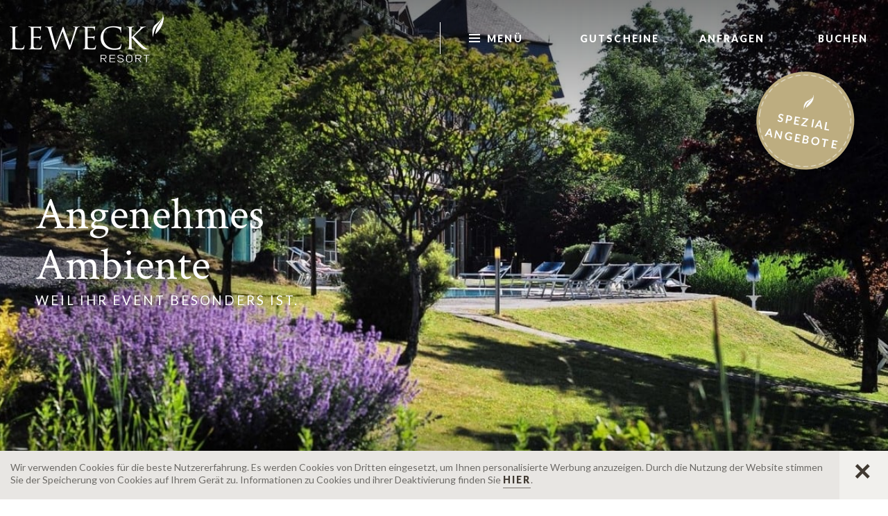

--- FILE ---
content_type: text/html; Charset=utf-8
request_url: https://www.sporthotel.lu/de/4-sterne-superior-hotel-luxemburg/1-0.html
body_size: 45080
content:
<!DOCTYPE html>
<html xmlns:fb="http://ogp.me/ns/fb#" >

	<head>
	
		<title>4-Sterne-Superior Hotel in Luxemburg - Leweck</title>
		
		<meta http-equiv="content-type" content="text/html; charset=utf-8" />
		<meta http-equiv="content-language" content="de" />
		
		
		<link rel="alternate" hreflang="de" href="https://www.sporthotel.lu/de/4-sterne-superior-hotel-luxemburg/1-0.html" />
		<link rel="alternate" hreflang="en" href="https://www.sporthotel.lu/en/4-star-superior-hotel-luxembourg/1-0.html" />
		<link rel="alternate" hreflang="fr" href="https://www.sporthotel.lu/fr/hôtel-diekirch/1-0.html" />
		<meta http-equiv="X-UA-Compatible" content="IE=edge" />

		<meta name="robots" content="index, follow" />
		
		<meta name="good-vibrations" content="by zeppelin www.zeppelin-group.com">
		
		<meta name="language" content="de" />
		<meta name="description" content="Unser 4-Sterne-Superior Hotel in Luxemburg ist ein Ort für jeden Anlass: inspirierende Meetings, unterhaltsame Feiern und entspannte Auszeiten." />
		<meta name="publisher" content="Zeppelin Hotel Tech AG - www.zeppelinhotel.tech - BZ / Zeppelin Hotel Tech AG / Italien" />
		
		<meta name="viewport" content="width=device-width,initial-scale=1,maximum-scale=1">
<style type="text/css">body,html{height:100%;}body,table,input,select,textarea,.selectfield span.field{color:#6C6A66;font-family:'Lato','Arial','Helvetica',sans-serif;font-size:15px;line-height:1.5em;}body{margin:0px 0px 0px 0px;padding:0px 0px 0px 0px;}table{border:0px;border-collapse:collapse;}table td,form{margin:0px 0px 0px 0px;padding:0px 0px 0px 0px;}a,body .link,body .owl-dots .owl-dot.active div.usplist{color:#403931;cursor:pointer;text-decoration:none;}a:hover,body .link:hover{color:#7A756F;}img{border:0px;vertical-align:middle;}video{vertical-align:middle;}p{margin:0px 0px 0px 0px;padding:0px 0px 0px 0px;}@media all{body,table,input,select,.selectfield span.field,textarea{color:#6C6A66;font-family:'Lato','Arial','Helvetica',sans-serif;font-size:18px;font-weight:normal;font-style:normal;}address{font-style:normal;}hr{display:none;}h1,h2,h3,h4,h5,h6,h1 a,h2 a,h3 a,h4 a,h5 a,h6 a{margin:0px 0px 0px 0px;padding:0px 0px 0px 0px;text-decoration:none;font-size:18px;line-height:1.5em;font-weight:normal;}a,body .link,body .owl-dots .owl-dot.active div.usplist{color:#403931;text-transform:uppercase;font-weight:900;letter-spacing:0.15em;}a:hover,body .link:hover{color:#7A756F;}.t1large,.t1large a{font-size:80px;font-family:'Crimson Text','TimesNewRoman','Times New Roman','Times','Baskerville','Georgia',serif;line-height:90px;font-weight:normal;font-style:normal;letter-spacing:0px;text-transform:none;}.t1,.t1 a{font-size:65px;font-family:'Crimson Text','TimesNewRoman','Times New Roman','Times','Baskerville','Georgia',serif;line-height:69px;font-weight:normal;font-style:normal;letter-spacing:0px;text-transform:none;}.t2,.t2 a{font-size:20px;font-family:'Lato','Arial','Helvetica',sans-serif;line-height:1.5em;font-weight:normal;font-style:normal;letter-spacing:0.15em;text-transform:uppercase;}.t3,.t3 a{font-size:30px;font-family:'Crimson Text','TimesNewRoman','Times New Roman','Times','Baskerville','Georgia',serif;line-height:42px;font-weight:normal;font-style:normal;letter-spacing:0px;text-transform:none;}.t4,.t4 a{font-size:16px;font-family:'Lato','Arial','Helvetica',sans-serif;line-height:1.5em;font-weight:normal;font-style:normal;letter-spacing:0.15em;text-transform:uppercase;}.t5,.t5 a{font-size:25px;font-family:'Crimson Text','TimesNewRoman','Times New Roman','Times','Baskerville','Georgia',serif;line-height:29px;font-weight:normal;font-style:normal;letter-spacing:0px;text-transform:none;}.t6,.t6 a{font-size:22px;font-family:'Crimson Text','TimesNewRoman','Times New Roman','Times','Baskerville','Georgia',serif;line-height:26px;font-weight:normal;font-style:normal;letter-spacing:0px;text-transform:none;}a{position:relative;transition:color 500ms;}a:after{position:absolute;bottom:-4px;left:0px;width:100%;height:1px;background-color:#7A756F;opacity:1;transition:color 500ms;content:'';}.remove-hover-effect a:after,a.remove-hover-effect:after{display:none!important;}a.default-link,.default-link a{font-size:14px;line-height:1.5em;}.no-link-style a{color:#6C6A66;font-family:'Lato','Arial','Helvetica',sans-serif;font-size:18px;font-weight:normal;font-style:normal;letter-spacing:0px;text-transform:none;}.no-link-style a:after{display:none;}div.moduleintroduction article .introduction a,.content-link-style a{font-size:14px;}.content-link-style a:after{display:none;}.small .no-link-style a,small,.small{font-family:'Lato','Arial','Helvetica',sans-serif;font-size:15px;line-height:21px;font-weight:normal;font-style:normal;}.medium1{font-family:'Lato','Arial','Helvetica',sans-serif;font-size:20px;line-height:1.5em;font-weight:normal;font-style:normal;}.large1{font-family:'Lato','Arial','Helvetica',sans-serif;font-size:22px;line-height:1.5em;font-weight:normal;font-style:normal;}svg.icon{width:1.250000em;height:1.250000em;fill:#6C6A66;}a.button1{background-color:#413A32;color:#FFFFFF;display:inline-block;padding:12px 30px;border-radius:0px;border:0px solid #413A32;min-width:160px;box-sizing:border-box;text-align:center;transition:background 500ms;font-size:14px;line-height:1.5em;}.no-mobile-device a.button1:hover{background-color:#67615B;color:#FFFFFF;}a.button1.big{padding:13px 20px;}a.button2{background-color:#BDAD80;color:#FFFFFF;display:inline-block;padding:12px 30px;border-radius:0px;border:0px solid #BDAD80;min-width:160px;box-sizing:border-box;text-align:center;transition:background 500ms;font-size:14px;line-height:1.5em;}.no-mobile-device a.button2:hover{background-color:#CABD99;color:#FFFFFF;}a.button2.big{padding:13px 20px;}a.button1:after,a.button2:after{display:none;}.arrowv1{display:flex;flex-direction:column;}.arrowv1 svg{width:36px;height:36px;}.arrowv1 > div{margin:0px 5px;}.large1{font-size:22px;line-height:1.5em;}.bgweb{background-color:#FFFFFF;}.bgweb .t1large,.bgweb .t1,.bgweb .t2,.bgweb .t3,.bgweb .t4,.bgweb .t5,.bgweb .t6{color:#403931;}.bghighlight{background-color:#413A32;}.bghighlight,.bghighlight.t4,.bghighlight .t2,.bghighlight .t4{color:#FFFFFF;}.bghighlight2{background-color:#BDAD80;}.bghighlight2,.bghighlight2 .t2,.bghighlight2 .t4{color:#FFFFFF;}.bgbar{background-color:#CFCBC7;}.bgbar .t2{color:#3F3931;}.bgbar2{background-color:#E7E6E2;}.bglist{background-color:#F1F0ED;}.bglistalternate2{background-color:#DFDDD7;}.bgheader{background-color:#FFFFFF;}.bgheader2{background-color:#E7E6E2;}.bgheader2 .t2{color:#3F3931;}.inverted-header .bgheader2{background-color:transparent;}.bgmobilemenu{background-color:#CCC4B7;}.bgmobilemenu,.bgmobilemenu a{color:#FFFFFF;}.bgmobilemenu a svg{fill:#FFFFFF;}.gallery-color-set,.gallery-color-set a,.gallery-color-set .t1large,.gallery-color-set .t1,.gallery-color-set .t2,.gallery-color-set .t3,.gallery-color-set .t4{color:#FFFFFF;}.gallery-color-set a:after{background-color:#fff;}.gallery-color-set svg{fill:#FFFFFF;}.gallery-color-set a{opacity:1;transition:opacity 500ms;}.gallery-color-set a:hover{opacity:0.7;transition:opacity 500ms;}.header-style-set a{font-size:14px;line-height:1.5em;color:#7C7A76;transition:color,opacity 500ms;}.header-style-set a:after{transition:transform 500ms;transform:scaleX(0);}.header-style-set a:hover:after{transform:scaleX(1);}.header-style-set svg{fill:#7C7A76;transition:fill 500ms;}.header-style-set span.icon span{background-color:#FFFFFF;transition:background 500ms;}.header-style-set .button:after{background-color:#CFCBC7;opacity:0.8;transition:background 500ms;}.inverted-header .header-style-set a{color:#FFFFFF;}.inverted-header .header-style-set a:after{background-color:#fff;}.inverted-header .header-style-set svg{fill:#FFFFFF;}.inverted-header .header-style-set span.icon span{background-color:#FFFFFF;}.inverted-header .header-style-set .button:after{background-color:#FFFFFF;}.ttupper{text-transform:uppercase;}.ttlower{text-transform:lowercase;}.ttnone{text-transform:none;}.bg-radial-gradient{background:rgba(0,0,0,0);background:radial-gradient(circle,rgba(0,0,0,0.35) 0%,rgba(0,0,0,0) 50%,rgba(0,0,0,0) 100%);}.bg-gradient-bot-top{background:rgba(0,0,0,0);background:linear-gradient(180deg,rgba(0,0,0,0) 0%,rgba(0,0,0,0.5) 100%);}.bg-gradient-top-bot{background:rgba(0,0,0,0);background:linear-gradient(0deg,rgba(0,0,0,0) 0%,rgba(0,0,0,0.5) 100%);}ul{margin:0px 0px 0px 0px;padding-left:0px;padding-right:0px;list-style-type:none;}ul li:before{content:'\025AA';font-size:20px;position:absolute;left:0px;top:0px;font-family:Arial,Helvetica,sans-serif;}ul li{position:relative;padding:0px 0px 0px 15px;}ul li ul li:before{color:#999999;}ol{margin:0px 0px 0px 0px;padding:0px 0px 0px 26px;}ol li{margin:0px 0px 0px 0px;padding:0px 0px 0px 0px;}*.reset ul,ul.reset{padding:0px 0px 0px 0px;}*.reset ul li:before,ul.reset li:before{content:none;}*.reset ul li,ul.reset li{position:static;padding:0px 0px 0px 0px;}*.reset ul li ul,ul.reset li ul{padding:0px 0px 0px 0px;}table{width:100%;}table caption{font-size:20px;}table colgroup col{width:29.572650%;}table colgroup col:first-child{width:5.470085%;}table thead{border-bottom:solid 2px #D9D7D6;}table thead th{padding-top:6px;padding-bottom:6px;text-align:left;}table tfoot td{border-top:solid 1px #D9D7D6;padding-top:6px;padding-bottom:6px;}table tbody td{border-top:solid 1px #D9D7D6;padding-top:6px;padding-bottom:6px;}table tr *{padding-left:0.854701%;padding-right:0.854701%;}table tr *:first-child{padding-left:0.341880%;padding-right:0.341880%;}table.reset{width:auto;}table.reset caption{font-size:inherit;}table.reset colgroup col{width:auto;}table.reset thead{border-bottom:inherit;}table.reset thead th{padding-top:inherit;padding-bottom:inherit;text-align:inherit;}table.reset tfoot td{border-top:inherit;padding-top:inherit;padding-bottom:inherit;}table.reset tbody td{border-top:inherit;padding-top:inherit;padding-bottom:inherit;}table.reset tr *{padding-left:inherit;padding-right:inherit;}.bgcookies{background-color:#E8E6E3;color:;}.bgcookiesicon{background-color:#F1F0ED;color:;}}@media (max-width:1600px){h1,h2,h3,h4,h5,h6,h1 a,h2 a,h3 a,h4 a,h5 a,h6 abody,table,input,select,textarea{font-size:calc(16px + 2 * ((100vw - 861px) / 740));line-height:1.5em;}.t1large,.t1large a{font-size:calc(45px + 35 * ((100vw - 861px) / 740));line-height:calc(51px + 39 * ((100vw - 861px) / 740));}.t1,.t1 a{font-size:calc(40px + 25 * ((100vw - 861px) / 740));line-height:calc(48px + 6 * ((100vw - 861px) / 740));}.t2,.t2 a{font-size:calc(17px + 3 * ((100vw - 861px) / 740));line-height:1.5em;}.t3,.t3 a{font-size:calc(25px + 5 * ((100vw - 861px) / 740));line-height:calc(37px + 5 * ((100vw - 861px) / 740));}.t4,.t4 a{font-size:15px;line-height:1.5em;}.t5,.t5 a{font-size:calc(22px + 3 * ((100vw - 861px) / 740));line-height:calc(26px + 3 * ((100vw - 861px) / 740));}.t6,.t6 a{font-size:calc(20px + 2 * ((100vw - 861px) / 740));line-height:calc(24px + 2 * ((100vw - 861px) / 740));}a.default-link,.default-link a{font-size:14px;line-height:1.5em;}.no-link-style a{font-size:calc(16px + 2 * ((100vw - 861px) / 740));}.small .no-link-style a,small,.small{font-size:14px;line-height:21px;}.medium1{font-size:calc(18px + 2 * ((100vw - 861px) / 740));line-height:1.5em;}.large1{font-size:calc(20px + 2 * ((100vw - 861px) / 740));line-height:1.5em;}a.button1{font-size:14px;line-height:1.5em;}a.button2{font-size:14px;line-height:1.5em;}}@media (max-width:860px){h1,h2,h3,h4,h5,h6,h1 a,h2 a,h3 a,h4 a,h5 a,h6 abody,table,input,select,textarea{font-size:16px;line-height:1.5em;}.t1large,.t1large a{font-size:calc(38px + 7 * ((100vw - 320px) / 540));line-height:calc(50px + 1 * ((100vw - 320px) / 540));}.t1,.t1 a{font-size:calc(28px + 20 * ((100vw - 320px) / 540));line-height:calc(36px + 12 * ((100vw - 320px) / 540));}.t2,.t2 a{font-size:17px;line-height:1.5em;}.t3,.t3 a{font-size:25px;line-height:37px;}.t4,.t4 a{font-size:calc(13px + 2 * ((100vw - 320px) / 540));line-height:1.5em;}.t5,.t5 a{font-size:22px;line-height:26px;}.t6,.t6 a{font-size:20px;line-height:24px;}a.default-link,.default-link a{font-size:14px;line-height:1.5em;}.no-link-style a{font-size:16px;}.small .no-link-style a,small,.small{font-size:14px;line-height:21px;}.medium1{font-size:18px;line-height:1.5em;}.large1{font-size:20px;line-height:1.5em;}a.button1{font-size:14px;line-height:1.5em;}a.button2{font-size:14px;line-height:1.5em;}}@media all{form{margin:0px 0px 0px 0px;}form div.row{clear:both;margin:0px 0px 6px 0px;}form label.label{width:47.368421%;float:left;display:inline;margin:8px 1.315789% 0px 0px;padding:0px 0px 0px 0px;}form label.ort{display:none;}form label.pflichtfeld{font-weight:bold;}form textarea:focus,form input:focus{border:0px;outline:0px;}form div.inputfield input,form div.calendarfield input{width:100%;height:34px;line-height:34px;background-color:#FFFFFF;color:#6C6A66;border:1px solid #FFFFFF;padding:0px 0px 0px 0px;text-indent:8px;position:relative;z-index:2;-webkit-box-sizing:border-box;box-sizing:border-box;-webkit-border-radius:0px;border-radius:0px;-webkit-appearance:none;}form div.row.requiredinfobox div.requiredinfotext{text-align:right;margin-right:6px;}form div.row.input div.inputfield,form div.row.calendar div.calendarfield{width:51.315789%;float:left;display:inline;padding:2px 2px;position:relative;color:#888888;-webkit-box-sizing:border-box;box-sizing:border-box;-webkit-border-radius:0px;border-radius:0px;}form div.row.input div.inputfield.plz{width:15.789474%;}form div.row.input div.inputfield.ort{width:34.210526%;margin:0px 0px 0px 1.315789%;}form div.row.input div.disabled input{background-color:#FFFFFF;}form div.row.calendar div.calendarfield a.kalenderopener{width:21px;height:19px;position:absolute;right:10px;top:8px;z-index:2;}form div.selectfield span.field{width:100%;height:100%;background-color:#FFFFFF;color:#6C6A66;border:1px solid #FFFFFF;line-height:34px;display:block;-webkit-box-sizing:border-box;box-sizing:border-box;-webkit-border-radius:0px;border-radius:0px;}form div.selectfield span.field span.selecticon{position:absolute;right:28px;top:24px;}form div.selectfield span.field span.selecticon.selecticonsvg{top:12px;}form div.selectfield span.field span.selecticon.selecticonsvg svg{width:15px;height:15px;}form div.selectfield span.field span.selecticon div,form div.selectfield span.field span.selecticon svg{position:absolute!important;left:0px!important;top:0px!important;}form div.selectfield span.field span.selecticon:before{content:'';position:absolute;z-index:1;background-color:#6C6A66;top:-6px;left:0px;width:12px;height:2px;display:block;transform:rotate(45deg);}form div.selectfield span.field span.selecticon:after{content:'';position:absolute;z-index:1;background-color:#6C6A66;top:-6px;left:8px;width:12px;height:2px;display:block;transform:rotate(-45deg);}form div.selectfield span.field span.selecticon.selecticonsvg:before{content:'';position:static;background:transparent;top:auto;left:auto;width:auto;height:auto;transform:none;}form div.selectfield span.field span.selecticon.selecticonsvg:after{content:'';position:static;background:transparent;top:auto;left:auto;width:auto;height:auto;transform:none;}form div.selectfield select{position:absolute;left:0px;top:0px;width:100%;height:100%;margin:0px 0px 0px 0px;padding:0px 0px 0px 0px;border:0px;opacity:0.0;z-index:2;}form div.selectfield span.select{display:block;height:100%;margin:0px 24px 0px 8px;position:relative;overflow:hidden;white-space:nowrap;}form div.selectfield span.field div.okicon,form div.selectfield span.field div.erroricon{right:20px;}form div.row.select div.selectfield{width:51.315789%;height:38px;line-height:34px;float:left;display:inline;padding:2px 2px;position:relative;-webkit-box-sizing:border-box;box-sizing:border-box;-webkit-border-radius:0px;border-radius:0px;}form textarea.textarea{background-color:#FFFFFF;color:#6C6A66;border:1px solid #FFFFFF;padding:0px 0px 0px 0px;}form div.row div.textarea{width:51.315789%;display:inline;float:left;padding:2px 2px;position:relative;-webkit-box-sizing:border-box;box-sizing:border-box;}form div.row div.textarea textarea{width:100%;float:left;display:inline;margin:0px 0px 0px 0px;padding:4px 8px 4px 8px;height:4.333em;-webkit-box-sizing:border-box;box-sizing:border-box;-webkit-border-radius:0px;border-radius:0px;-webkit-appearance:none;}form div.checkboxfield input{position:relative;margin:0px 0px 0px 0px;padding:0px 0px 0px 0px;width:1em;height:1em;z-index:2;opacity:0.0;}form div.checkboxfield span{position:absolute;left:0px;top:0px;display:block;width:1em;height:1em;font-size:1em;line-height:1px;z-index:1;}form div.checkboxfield svg{position:absolute;left:0px;top:0px;display:block;width:1em;height:1em;font-size:1em;line-height:1px;z-index:1;}form div.row.checkbox label.label{margin-top:0px;}form div.row.checkbox div.checkboxfield{float:left;display:inline;margin:2px 0px 0px 2px;position:relative;}form div.row.checkbox div.checkboxfield div.erroricon{position:absolute;right:-24px;top:-2px;margin-top:0px;}form div.row.checkbox div.checkboxfield div.formtextV1{top:-33px;left:-8px;z-index:3;}form div.row.checkbox div.checkboxfield div.formtextV2,form div.row.checkbox div.checkboxfield div.formtextV5,form div.row.checkbox div.checkboxfield div.formtextV6{top:-3px;}form div.row.checkbox div.checkboxfield div.formtextV3,form div.row.checkbox div.checkboxfield div.formtextV4{width:200px;}form div.row.checkbox div.checkboxfield div.okicon{position:absolute;right:-24px;top:-1px;margin-top:0px;}form div.row.checkbox div.checkboxfield div.okicon *{position:relative;}form div.row.checkbox label.extralabel{float:left;margin:1px 0px 0px 4px;width:auto;}form div.row.checkbox div.error + label.extralabel{margin:0px 0px 0px 28px;}form div.radiofield input{position:relative;margin:0px 0px 0px 0px;padding:0px 0px 0px 0px;width:100%;height:100%;z-index:2;opacity:0.0;}form div.radiofield span{position:absolute;left:0px;top:0px;display:block;width:100%;height:100%;font-size:1px;line-height:1px;z-index:1;}form div.radiofield svg{position:absolute;left:0px;top:0px;display:block;width:1em;height:1em;font-size:1em;line-height:1px;z-index:1;}form div.radiofield span svg{width:100%;height:100%;font-size:1px;}form div.row.radio label.label{margin-top:0px;}form div.row.radio div.radiofield{width:16px;height:16px;float:left;display:inline;margin:3px 0px 0px 0px;position:relative;}form div.row.radio div.radiofield div.erroricon{position:absolute;right:-28px;top:-2px;margin-top:0px;}form div.row.radio div.radiofield div.formtextV1{top:-34px;left:-9px;z-index:3;}form div.row.radio div.radiofield div.formtextV2,form div.row.radio div.radiofield div.formtextV5,form div.row.radio div.radiofield div.formtextV6{top:-3px;}form div.row.radio label.extralabel{float:left;margin:0px 0px 0px 4px;width:auto;}form div.row.radio div.error + label.extralabel{margin:0px 0px 0px 28px;}form div.uploadfield iframe{width:128px;height:128px;position:absolute;right:0px;top:0px;opacity:0.0;z-index:3;}form div.uploadfield div.status{position:absolute;left:-5px;top:1px;width:30px;height:28px;overflow:hidden;}form div.uploadfield div.status0{position:absolute;left:1px;top:1px;width:30px;height:28px;overflow:hidden;}form div.uploadfield div.status1{position:absolute;left:1px;top:1px;width:30px;height:28px;overflow:hidden;}form div.uploadfield div.status2{position:absolute;left:1px;top:1px;width:30px;height:28px;overflow:hidden;}form div.uploadfield div.status3{position:absolute;left:1px;top:1px;width:30px;height:28px;overflow:hidden;}form div.uploadfield div.button{width:100%;height:100%;}form div.row.upload{}form div.row.upload div.uploadfield{width:51.315789%;height:32px;float:left;display:inline;padding:2px 2px;position:relative;-webkit-box-sizing:border-box;box-sizing:border-box;-webkit-border-radius:0px;border-radius:0px;}form div.row.upload div.uploadfieldcontainer{float:left;display:inline;width:100%;height:100%;line-height:2.000000em;background-color:#FFFFFF;color:#6C6A66;border:1px solid #FFFFFF;padding:0px 0px 0px 0px;text-indent:3px;position:relative;z-index:2;-webkit-box-sizing:border-box;box-sizing:border-box;-webkit-border-radius:0px;border-radius:0px;}form div.uploadfieldcontainer div.uploadbutton{background:transparent;position:absolute;right:-1px;top:1px;width:30px;height:28px;overflow:hidden;z-index:2;cursor:pointer;}form div.uploadfieldcontainer div.uploadname{position:absolute;left:-30px;top:0px;text-indent:55px;width:100%;height:100%;display:block;overflow:hidden;line-height:27px;}form div .error{background:transparent;}form div .errorV1,form div .errorV2{background-color:#f4c4cf;}form div .errorV1 input,form div .errorV1 textarea,form div .errorV2 input,form div .errorV2 textarea,form div .errorV7 input,form div .errorV7 textarea{border-color:#d5889a;color:#d5889a;}form div .errorV4 input,form div .errorV4 textarea,form div .errorV5 span.field,form div .errorV5 input,form div .errorV5 textarea{border-color:#eaa9a4;color:#d5889a;}form div .errorV6 span.field,form div .errorV6 input,form div .errorV6 textarea{color:#555555;border-color:#f3c7c3;background-color:#f3c7c3;}form div div.erroricon{display:none;}form div .error div.erroricon{display:block;position:absolute;right:10px;top:50%;transform:translateY(-50%);z-index:2;}form div .calendarfield.error div.erroricon{right:34px;}form div .error div.erroricon *{position:relative;}form div .error div.erroricon div{width:18px;height:18px;line-height:1px;}form div .error div.erroricon svg{fill:#D93D5F;}form div .error div.formtextV1{color:#FFFFFF;position:absolute;left:0px;top:-32px;padding:0px 10px 0px 10px;font-size:11px;line-height:25px;height:25px;white-space:nowrap;background:#c62649;background:-webkit-gradient(linear,left top,left bottom,color-stop(0%,#e14668),color-stop(100%,#c62649));background:-webkit-linear-gradient(top,#e14668 0%,#c62649 100%);background:-o-linear-gradient(top,#e14668 0%,#c62649 100%);background:-ms-linear-gradient(top,#e14668 0%,#c62649 100%);background:linear-gradient(to bottom,#e14668 0%,#c62649 100%);-webkit-border-radius:2px;-moz-border-radius:2px;border-radius:2px;z-index:2;}form div .error div.formtextV1 div{position:absolute;left:7px;bottom:-5px;width:15px;height:8px;line-height:1px;}form div .error div.formtextV1 div:before{content:'';position:absolute;left:0px;bottom:0px;width:0px;height:0px;border-style:solid;border-width:6px 6px 0 6px;border-color:#CA2B4D transparent transparent transparent;}form div .ok input,form div .ok textarea{color:inherit;}form div .ok div.okicon{position:absolute;right:3px;top:50%;margin-top:-10px;padding:0px 5px 0px 3px;z-index:2;}form div .calendarfield.ok div.okicon{right:34px;}form div .ok div.okicon *{position:relative;}form div .ok div.okicon div{width:20px;height:20px;line-height:1px;position:relative;}form div .ok div.okicon div svg{width:100%;height:100%;fill:#0F870F;}form div .okV6 div.okicon{right:-40px;top:50%;width:18px;height:24px;padding:0px 0px 0px 0px;line-height:1px;background-color:#0C7054;}form div .okV6 div.okicon:before{content:'';position:absolute;left:-11px;bottom:0px;width:0px;height:0px;border-style:solid;border-width:12px 12px 12px 0px;border-color:transparent #0C7054 transparent transparent;}form div .okV6 div.okicon svg{fill:#FFFFFF;width:15px;height:15px;margin-top:5px;margin-left:0px;}form div.formspace{clear:both;height:34px;overflow:hidden;text-indent:-100px;}form a.senden{float:right;margin:15px 3px 0px 0px;}form a.senden.clicked{position:relative;}form a.senden.clicked span{opacity:0.5;}form a.senden.clicked span.spinner{color:#000000;font-size:2px;z-index:10;position:absolute;left:50%;top:50%;width:24px;height:24px;margin:-12px 0px 0px -12px;opacity:1.0;animation:spin 1.6s linear infinite;-webkit-animation:spin 1.6s linear infinite;-moz-animation:spin 1.6s linear infinite;}form a.senden.clicked span.spinner svg{width:100%;height:100%;opacity:0.5;}}@keyframes spin{0%{transform:rotate(0deg);}100%{transform:rotate(360deg);}}@media (max-width:530px){form label.label{width:100%;margin:0px 0px 0.333333em 0px;}form div.row.input div.inputfield,form div.row.calendar div.calendarfield,form div.row div.textarea,form div.row.select div.selectfield{width:100%;padding:0.125em 0.416667% 0.125em 0.416667%;margin:0px 0px 0.333333em 0px;}form div.row.input div.inputfield.plz{width:33.333333%;}form div.row.input div.inputfield.ort{width:62.500000%;margin:0px 0px 0px 2.083333%;}}@media all{div.kalendercontainer{z-index:100;}div.kalender{background-color:#FFFFFF;border:solid 1px #AAAAAA;width:240px;position:absolute;border-radius:4px;z-index:80;}div.kalender a.prev{position:absolute;left:5px;top:5px;background:url(https://cloud.zeppelin-group.com/aHR0cHM6Ly93d3cuc3BvcnRob3RlbC5sdS9kZWZhdWx0L2Nzcy9hbGwtMDViYjYxYmNjOGFmOGQwZDhjMDZkNjU4NDg4ODBmOTAuY3Nz/h-d11eb63eae3c1ff87c38cff6c2ef8748/01764670136/images/units/inlineapi/kalender-date-prev.png) no-repeat center center;display:block;width:24px;height:24px;text-decoration:none;cursor:pointer;text-indent:-50px;overflow:hidden;z-index:90;}div.kalender a.prev:hover{background:url(https://cloud.zeppelin-group.com/aHR0cHM6Ly93d3cuc3BvcnRob3RlbC5sdS9kZWZhdWx0L2Nzcy9hbGwtMDViYjYxYmNjOGFmOGQwZDhjMDZkNjU4NDg4ODBmOTAuY3Nz/h-d11eb63eae3c1ff87c38cff6c2ef8748/01764670136/images/units/inlineapi/kalender-date-prev-hover.png) no-repeat center center;left:4px;top:4px;border:solid 1px #999999;border-radius:4px;}div.kalender a.next{position:absolute;right:5px;top:5px;background:url(https://cloud.zeppelin-group.com/aHR0cHM6Ly93d3cuc3BvcnRob3RlbC5sdS9kZWZhdWx0L2Nzcy9hbGwtMDViYjYxYmNjOGFmOGQwZDhjMDZkNjU4NDg4ODBmOTAuY3Nz/h-d11eb63eae3c1ff87c38cff6c2ef8748/01764670136/images/units/inlineapi/kalender-date-next.png) no-repeat center center;display:block;width:24px;height:24px;text-decoration:none;cursor:pointer;text-indent:-50px;overflow:hidden;z-index:90;}div.kalender a.next:hover{background:url(https://cloud.zeppelin-group.com/aHR0cHM6Ly93d3cuc3BvcnRob3RlbC5sdS9kZWZhdWx0L2Nzcy9hbGwtMDViYjYxYmNjOGFmOGQwZDhjMDZkNjU4NDg4ODBmOTAuY3Nz/h-d11eb63eae3c1ff87c38cff6c2ef8748/01764670136/images/units/inlineapi/kalender-date-next-hover.png) no-repeat center center;right:4px;top:4px;border:solid 1px #999999;border-radius:4px;}div.kalender a.calendarclose{position:absolute;right:-8px;top:-8px;width:17px;height:17px;cursor:pointer;text-decoration:none;background:url(https://cloud.zeppelin-group.com/aHR0cHM6Ly93d3cuc3BvcnRob3RlbC5sdS9kZWZhdWx0L2Nzcy9hbGwtMDViYjYxYmNjOGFmOGQwZDhjMDZkNjU4NDg4ODBmOTAuY3Nz/h-d11eb63eae3c1ff87c38cff6c2ef8748/01764670136/images/units/inlineapi/kalender-close.png) no-repeat 0px 0px;overflow:hidden;text-indent:-100px;}div.kalender div.kalenderbox{float:left;display:inline;padding:0px 0px 10px 0px;width:240px;}div.kalender div.kalenderbox b{background:url(https://cloud.zeppelin-group.com/aHR0cHM6Ly93d3cuc3BvcnRob3RlbC5sdS9kZWZhdWx0L2Nzcy9hbGwtMDViYjYxYmNjOGFmOGQwZDhjMDZkNjU4NDg4ODBmOTAuY3Nz/h-d11eb63eae3c1ff87c38cff6c2ef8748/01764670136/images/units/inlineapi/kalender-date.png) repeat-x center center #CCCCCC;border:solid 1px #AAAAAA;color:#222222;font-size:13px;line-height:25px;display:block;margin:2px 2px 2px 2px;padding:2px 0px 2px 0px;border-radius:4px;text-align:center;}div.kalender div.kalenderbox table{margin:0px 0px 0px 10px;float:left;display:inline;width:217px;}div.kalender div.kalenderbox table th{color:#3C3C3C;text-align:center;width:31px;height:31px;padding:0px 0px 0px 0px;font-size:16px;}div.kalender div.kalenderbox table td{border:0px;color:#FFFFFF;text-align:center;width:31px;height:31px;padding:0px 0px 0px 0px;font-size:16px;}div.kalender div.kalenderbox table td a{background:url(https://cloud.zeppelin-group.com/aHR0cHM6Ly93d3cuc3BvcnRob3RlbC5sdS9kZWZhdWx0L2Nzcy9hbGwtMDViYjYxYmNjOGFmOGQwZDhjMDZkNjU4NDg4ODBmOTAuY3Nz/h-d11eb63eae3c1ff87c38cff6c2ef8748/01764670136/images/units/inlineapi/kalender-td-default.png) repeat-x center center #E6E6E6;border:solid 1px #D3D3D3;color:#555555;line-height:27px;display:block;margin:2px 0px 0px 2px;width:27px;height:27px;text-decoration:none;}div.kalender div.kalenderbox table td a:hover{background:url(https://cloud.zeppelin-group.com/aHR0cHM6Ly93d3cuc3BvcnRob3RlbC5sdS9kZWZhdWx0L2Nzcy9hbGwtMDViYjYxYmNjOGFmOGQwZDhjMDZkNjU4NDg4ODBmOTAuY3Nz/h-d11eb63eae3c1ff87c38cff6c2ef8748/01764670136/images/units/inlineapi/kalender-td-hover.png) repeat-x center center #DADADA;border:solid 1px #999999;color:#212121;}div.kalender div.kalenderbox table td span{background:url(https://cloud.zeppelin-group.com/aHR0cHM6Ly93d3cuc3BvcnRob3RlbC5sdS9kZWZhdWx0L2Nzcy9hbGwtMDViYjYxYmNjOGFmOGQwZDhjMDZkNjU4NDg4ODBmOTAuY3Nz/h-d11eb63eae3c1ff87c38cff6c2ef8748/01764670136/images/units/inlineapi/kalender-td-default.png) repeat-x center center #E6E6E6;border:solid 1px #D3D3D3;color:#555555;opacity:0.35;line-height:27px;display:block;margin:2px 0px 0px 2px;width:27px;height:27px;text-decoration:none;}div.kalender div.kalenderbox table td.today{color:#785547;}div.kalender div.kalenderbox table td.today a{background:#FFFFFF;border:solid 1px #D3D3D3;color:#363636;}div.kalender div.kalenderbox table td a.selectstart{background:#50742F;color:#FFFFFF;border:2px solid #345F0D;border-right:none;width:auto;height:25px;line-height:25px;opacity:1.0;}div.kalender div.kalenderbox table td a.selected{background:#A9BF00;color:#FFFFFF;border-top:2px solid #345F0D;border-bottom:2px solid #345F0D;height:26px;line-height:26px;opacity:1.0;}div.kalender div.kalenderbox table td a.selectend{background:url(https://cloud.zeppelin-group.com/aHR0cHM6Ly93d3cuc3BvcnRob3RlbC5sdS9kZWZhdWx0L2Nzcy9hbGwtMDViYjYxYmNjOGFmOGQwZDhjMDZkNjU4NDg4ODBmOTAuY3Nz/h-d11eb63eae3c1ff87c38cff6c2ef8748/01764670136/images/units/inlineapi/date-delete.png) no-repeat right top #50742F;color:#FFFFFF;border:2px solid #345F0D;border-left:none;width:auto;height:26px;line-height:26px;opacity:1.0;}div.kalender div.kalenderbox table td div.kalenderopen{float:left;position:relative;width:0px;height:0px;}div.kalender a.prev{position:absolute;left:30px;top:5px;background:url(https://cloud.zeppelin-group.com/aHR0cHM6Ly93d3cuc3BvcnRob3RlbC5sdS9kZWZhdWx0L2Nzcy9hbGwtMDViYjYxYmNjOGFmOGQwZDhjMDZkNjU4NDg4ODBmOTAuY3Nz/h-d11eb63eae3c1ff87c38cff6c2ef8748/01764670136/images/units/inlineapi/kalender-date-prev.png) no-repeat center center;display:block;width:24px;height:24px;text-decoration:none;cursor:pointer;text-indent:-50px;overflow:hidden;}div.kalender a.prev:hover{background:url(https://cloud.zeppelin-group.com/aHR0cHM6Ly93d3cuc3BvcnRob3RlbC5sdS9kZWZhdWx0L2Nzcy9hbGwtMDViYjYxYmNjOGFmOGQwZDhjMDZkNjU4NDg4ODBmOTAuY3Nz/h-d11eb63eae3c1ff87c38cff6c2ef8748/01764670136/images/units/inlineapi/kalender-date-prev-hover.png) no-repeat center center;left:29px;top:4px;border:solid 1px #999999;border-radius:4px;}div.kalender a.next{position:absolute;right:30px;top:5px;background:url(https://cloud.zeppelin-group.com/aHR0cHM6Ly93d3cuc3BvcnRob3RlbC5sdS9kZWZhdWx0L2Nzcy9hbGwtMDViYjYxYmNjOGFmOGQwZDhjMDZkNjU4NDg4ODBmOTAuY3Nz/h-d11eb63eae3c1ff87c38cff6c2ef8748/01764670136/images/units/inlineapi/kalender-date-next.png) no-repeat center center;display:block;width:24px;height:24px;text-decoration:none;cursor:pointer;text-indent:-50px;overflow:hidden;}div.kalender a.next:hover{background:url(https://cloud.zeppelin-group.com/aHR0cHM6Ly93d3cuc3BvcnRob3RlbC5sdS9kZWZhdWx0L2Nzcy9hbGwtMDViYjYxYmNjOGFmOGQwZDhjMDZkNjU4NDg4ODBmOTAuY3Nz/h-d11eb63eae3c1ff87c38cff6c2ef8748/01764670136/images/units/inlineapi/kalender-date-next-hover.png) no-repeat center center;right:29px;top:4px;border:solid 1px #999999;border-radius:4px;}div.kalender a.prevyear{position:absolute;left:5px;top:5px;background:url(https://cloud.zeppelin-group.com/aHR0cHM6Ly93d3cuc3BvcnRob3RlbC5sdS9kZWZhdWx0L2Nzcy9hbGwtMDViYjYxYmNjOGFmOGQwZDhjMDZkNjU4NDg4ODBmOTAuY3Nz/h-d11eb63eae3c1ff87c38cff6c2ef8748/01764670136/images/units/inlineapi/kalender-year-prev.png) no-repeat center center;display:block;width:24px;height:24px;text-decoration:none;cursor:pointer;text-indent:-50px;overflow:hidden;}div.kalender a.prevyear:hover{background:url(https://cloud.zeppelin-group.com/aHR0cHM6Ly93d3cuc3BvcnRob3RlbC5sdS9kZWZhdWx0L2Nzcy9hbGwtMDViYjYxYmNjOGFmOGQwZDhjMDZkNjU4NDg4ODBmOTAuY3Nz/h-d11eb63eae3c1ff87c38cff6c2ef8748/01764670136/images/units/inlineapi/kalender-year-prev-hover.png) no-repeat center center;left:4px;top:4px;border:solid 1px #999999;border-radius:4px;}div.kalender a.nextyear{position:absolute;right:5px;top:5px;background:url(https://cloud.zeppelin-group.com/aHR0cHM6Ly93d3cuc3BvcnRob3RlbC5sdS9kZWZhdWx0L2Nzcy9hbGwtMDViYjYxYmNjOGFmOGQwZDhjMDZkNjU4NDg4ODBmOTAuY3Nz/h-d11eb63eae3c1ff87c38cff6c2ef8748/01764670136/images/units/inlineapi/kalender-year-next.png) no-repeat center center;display:block;width:24px;height:24px;text-decoration:none;cursor:pointer;text-indent:-50px;overflow:hidden;}div.kalender a.nextyear:hover{background:url(https://cloud.zeppelin-group.com/aHR0cHM6Ly93d3cuc3BvcnRob3RlbC5sdS9kZWZhdWx0L2Nzcy9hbGwtMDViYjYxYmNjOGFmOGQwZDhjMDZkNjU4NDg4ODBmOTAuY3Nz/h-d11eb63eae3c1ff87c38cff6c2ef8748/01764670136/images/units/inlineapi/kalender-year-next-hover.png) no-repeat center center;right:4px;top:4px;border:solid 1px #999999;border-radius:4px;}form div.row.calendar.calendarinline{width:100%;margin:0px 0px 0px 0px;}form div.row.calendar.calendarinline div.calendarfield{padding:0px;}form div.row.calendarinline div.calendarfield input{display:none;}form div.row.calendarinline div.calendarfield:before{content:none;}div.calendarinlinecontainer{width:100%;clear:none;display:block;border:0px;position:relative;background:transparent;}div.calendarinlinecontainer div.calendarinline{width:100%;padding:0px 0px 0px 0px;border:0px;position:relative;background:transparent;}div.calendarinlinecontainer div.calendarinlinebox{position:relative;background:transparent;margin-left:-4px;margin-right:-4px;border:0;}div.calendarinlinecontainer div.calendarinlinebox br.clear{display:none;}div.calendarinlinecontainer div.calendarinlinebox table{border-spacing:4px;border-collapse:separate;}div.calendarinlinecontainer div.calendarinlinebox table th{height:47px;border:1px solid ;padding:0px 0px 0px 0px;text-align:center;background-color:#413A32;color:#FFFFFF;}div.calendarinlinecontainer div.calendarinlinebox table td{width:14.285%;height:47px;padding:0px 0px 0px 0px;text-align:center;margin:4px 4px 4px 4px;background-color:#FFFFFF;}div.calendarinlinecontainer div.calendarinlinebox table td.today{background-color:#413A32;color:#FFFFFF;position:relative;}div.calendarinlinecontainer div.calendarinlinebox table td.today a{color:#FFFFFF;z-index:5;position:relative;}div.calendarinlinecontainer div.calendarinlinebox table td.today:before{content:'';position:absolute;left:0px;top:0px;width:100%;height:100%;background:#FFFFFF;opacity:0.2;z-index:2;}div.calendarinlinecontainer div.calendarinlinebox table td span,div.calendarinlinecontainer div.calendarinlinebox table td a{display:block;width:100%;height:100%;line-height:47px;font-size:16px;color:;border:1px solid #D9D7D6;}div.calendarinlinecontainer div.calendarinlinebox table td span{opacity:0.3;}div.calendarinlinecontainer div.calendarinlinebox table td a.selectstart,div.calendarinlinecontainer div.calendarinlinebox table td a.selected,div.calendarinlinecontainer div.calendarinlinebox table td a.selectend,div.calendarinlinecontainer div.calendarinlinebox table td a.selectend:before{content:'\2716';position:absolute;right:-5px;top:-5px;width:20px;height:20px;line-height:20px;font-size:11px;-webkit-border-radius:50%;border-radius:50%;background:#413A32;color:#FFFFFF;}div.calendarinlinecontainer div.calendarinlinebox b{display:block;text-align:center;margin:0px 4px 0px 4px;height:90px;font-size:18px;line-height:90px;background-color:#FFFFFF;color:#6C6A66;font-weight:normal;border:1px solid #FFFFFF;}div.calendarinlinecontainer a.prev{position:absolute;left:3px;top:11px;width:13.5%;height:68px;line-height:68px;text-align:center;border-right:1px solid #D9D7D6;z-index:5;color:#6C6A66;}div.calendarinlinecontainer a.next{position:absolute;right:3px;top:11px;width:13.5%;height:68px;line-height:68px;text-align:center;border-left:1px solid #D9D7D6;z-index:5;color:#6C6A66;}div.calendarinlinecontainer a.prev:hover,div.calendarinlinecontainer a.next:hover{opacity:0.5;}}@media all{.lightGallery div.lightgalleryhover svg{display:none;}[data-lightgallery=true] .lightGallery{position:relative;cursor:pointer;overflow:hidden;}[data-lightgallery=true] .lightGallery picture{overflow:hidden;}[data-lightgallery=true] .lightGallery div.lightgalleryhover{display:none;}.lg-actions .lg-next,.lg-actions .lg-prev{background-color:rgba(0,0,0,0.45);border-radius:2px;cursor:pointer;display:block;margin-top:-10px;padding:8px 10px 9px;position:absolute;top:50%;z-index:1080;border:none;outline:none;}.lg-actions .lg-next svg,.lg-actions .lg-prev svg{fill:#999999;width:30px;height:30px;}.lg-actions .lg-next.disabled,.lg-actions .lg-prev.disabled{pointer-events:none;opacity:0.5;}.lg-actions .lg-next:hover svg,.lg-actions .lg-prev:hover svg{fill:#FFFFFF;}.lg-actions .lg-next{right:20px;}.lg-actions .lg-prev{left:20px;}}@keyframes lg-right-end{0%{left:0;}50%{left:-30px;}100%{left:0;}}@keyframes lg-left-end{0%{left:0;}50%{left:30px;}100%{left:0;}}@media all{.lg-outer.lg-right-end .lg-object{animation:lg-right-end 0.3s;position:relative;}.lg-outer.lg-left-end .lg-object{animation:lg-left-end 0.3s;position:relative;}.lg-object .spaceTopBottom{margin-top:0px;margin-bottom:0px;}.lg-toolbar{z-index:1082;position:absolute;left:0;top:0;width:100%;background-color:rgba(0,0,0,0.0);}.lg-toolbar .lg-icon{cursor:pointer;float:right;height:47px;line-height:27px;padding:10px 0;text-align:center;width:40px;outline:medium none;}.lg-toolbar .lg-icon svg{fill:#999999;transition:fill 0.2s linear;width:20px;height:20px;}.lg-toolbar .lg-close svg{width:16px;height:16px;}.lg-toolbar .lg-icon:hover svg{fill:#FFFFFF;}.lg-sub-html{background-color:rgba(0,0,0,0.45);bottom:0;color:#EEEEEE;font-size:16px;left:0;padding:10px 40px;position:fixed;right:0;text-align:center;z-index:1080;}.lg-sub-html h4{margin:0;font-size:13px;font-weight:bold;}.lg-sub-html p{font-size:12px;margin:5px 0 0;}#lg-counter{color:#999;display:inline-block;font-size:16px;padding-left:20px;padding-top:12px;vertical-align:middle;}.lg-toolbar,.lg-prev,.lg-next{opacity:1;transition:transform 0.35s cubic-bezier(0,0,0.25,1) 0s,opacity 0.35s cubic-bezier(0,0,0.25,1) 0s,color 0.2s linear;}.lg-hide-items .lg-prev{opacity:0;transform:translate3d(-10px,0,0);}.lg-hide-items .lg-next{opacity:0;transform:translate3d(10px,0,0);}.lg-hide-items .lg-toolbar{opacity:0;transform:translate3d(0,-10px,0);}body:not(.lg-from-hash) .lg-outer.lg-start-zoom .lg-object{transform:scale3d(0.5,0.5,0.5);opacity:0;transition:transform 250ms cubic-bezier(0,0,0.25,1) 0s,opacity 250ms cubic-bezier(0,0,0.25,1)!important;transform-origin:50% 50%;}body:not(.lg-from-hash) .lg-outer.lg-start-zoom .lg-item.lg-complete .lg-object{transform:scale3d(1,1,1);opacity:1;}.lg-outer .lg-thumb-outer{background-color:#0D0A0A;bottom:0;position:absolute;width:100%;z-index:1080;max-height:350px;transform:translate3d(0,100%,0);transition:transform 0.25s cubic-bezier(0,0,0.25,1) 0s;}.lg-outer .lg-thumb-outer.lg-grab .lg-thumb-item{cursor:grab;}.lg-outer .lg-thumb-outer.lg-grabbing .lg-thumb-item{cursor:move;cursor:grabbing;}.lg-outer .lg-thumb-outer.lg-dragging .lg-thumb{transition-duration:0s!important;}.lg-outer.lg-thumb-open .lg-thumb-outer{transform:translate3d(0,0%,0);}.lg-outer .lg-thumb{padding:10px 0;height:100%;margin-bottom:-5px;}.lg-outer .lg-thumb-item{border-radius:5px;cursor:pointer;float:left;overflow:hidden;height:100%;border:2px solid #FFF;border-radius:4px;margin-bottom:5px;box-sizing:border-box;}}@media (min-width:1025px){.lg-outer .lg-thumb-item{transition:border-color 0.25s ease;}}@media all{.lg-outer .lg-thumb-item.active,.lg-outer .lg-thumb-item:hover{border-color:#a90707;}.lg-outer .lg-thumb-item img{width:100%;height:100%;object-fit:cover;}.lg-outer.lg-has-thumb .lg-item{padding-bottom:120px;}.lg-outer.lg-can-toggle .lg-item{padding-bottom:0;}.lg-outer.lg-pull-caption-up .lg-sub-html{transition:bottom 0.25s ease;}.lg-outer.lg-pull-caption-up.lg-thumb-open .lg-sub-html{bottom:100px;}.lg-outer .lg-toogle-thumb{background-color:#0D0A0A;border-radius:2px 2px 0 0;color:#999;cursor:pointer;font-size:24px;height:39px;line-height:27px;padding:5px 0;position:absolute;right:20px;text-align:center;top:-39px;width:50px;}.lg-outer .lg-toogle-thumb svg{fill:#999;}.lg-outer .lg-toogle-thumb:hover svg{fill:#FFF;}.lg-outer .lg-video-cont{display:inline-block;vertical-align:middle;max-width:1140px;max-height:100%;width:100%;padding:0 5px;}.lg-outer .lg-video{width:100%;height:0;padding-bottom:56.25%;overflow:hidden;position:relative;}.lg-outer .lg-video .lg-object{display:inline-block;position:absolute;top:0;left:0;width:100%!important;height:100%!important;}.lg-outer .lg-video .lg-video-play{width:84px;height:59px;position:absolute;left:50%;top:50%;margin-left:-42px;margin-top:-30px;z-index:1080;cursor:pointer;}.lg-outer .lg-has-iframe .lg-video{overflow:auto;}.lg-outer .lg-has-html5 .lg-video-play{height:64px;margin-left:-32px;margin-top:-32px;width:64px;opacity:0.8;}.lg-outer .lg-has-html5:hover .lg-video-play{opacity:1;}.lg-outer .lg-video-play svg{width:55px;height:55px;}.lg-outer .lg-video-object{width:100%!important;height:100%!important;position:absolute;top:0;left:0;}.lg-outer .lg-has-video .lg-video-object{visibility:hidden;}.lg-outer .lg-has-video.lg-video-playing .lg-object,.lg-outer .lg-has-video.lg-video-playing .lg-video-play{display:none;}.lg-outer .lg-has-video.lg-video-playing .lg-video-object{visibility:visible;}.lg-progress-bar{background-color:#333;height:5px;left:0;position:absolute;top:0;width:100%;z-index:1083;opacity:0;transition:opacity 0.08s ease 0s;}.lg-progress-bar .lg-progress{background-color:#a90707;height:5px;width:0;}.lg-progress-bar.lg-start .lg-progress{width:100%;}.lg-show-autoplay .lg-progress-bar{opacity:1;}.lg-outer.lg-css3.lg-zoom-dragging .lg-item.lg-complete.lg-zoomable .lg-img-wrap,.lg-outer.lg-css3.lg-zoom-dragging .lg-item.lg-complete.lg-zoomable .lg-image{transition-duration:0s;}.lg-outer.lg-use-transition-for-zoom .lg-item.lg-complete.lg-zoomable .lg-img-wrap{transition:transform 0.3s cubic-bezier(0,0,0.25,1) 0s;}.lg-outer.lg-use-left-for-zoom .lg-item.lg-complete.lg-zoomable .lg-img-wrap{transition:left 0.3s cubic-bezier(0,0,0.25,1) 0s,top 0.3s cubic-bezier(0,0,0.25,1) 0s;}.lg-outer .lg-item.lg-complete.lg-zoomable .lg-img-wrap{transform:translate3d(0,0,0);backface-visibility:hidden;}.lg-outer .lg-item.lg-complete.lg-zoomable .lg-image{transform:scale3d(1,1,1);transition:transform 0.3s cubic-bezier(0,0,0.25,1) 0s,opacity 0.15s!important;transform-origin:0 0;backface-visibility:hidden;}#lg-zoom-out{opacity:0.5;pointer-events:none;}.lg-zoomed #lg-zoom-out{opacity:1;pointer-events:auto;}.lg-outer .lg-pager-outer{bottom:60px;left:0;position:absolute;right:0;text-align:center;z-index:1080;height:10px;}.lg-outer .lg-pager-outer.lg-pager-hover .lg-pager-cont{overflow:visible;}.lg-outer .lg-pager-cont{cursor:pointer;display:inline-block;overflow:hidden;position:relative;vertical-align:top;margin:0 5px;}.lg-outer .lg-pager-cont:hover .lg-pager-thumb-cont{opacity:1;transform:translate3d(0,0,0);}.lg-outer .lg-pager-cont.lg-pager-active .lg-pager{box-shadow:0 0 0 2px white inset;}.lg-outer .lg-pager-thumb-cont{background-color:#fff;color:#FFF;bottom:100%;height:83px;left:0;margin-bottom:20px;margin-left:-60px;opacity:0;padding:5px;position:absolute;width:120px;border-radius:3px;transition:opacity 0.15s ease 0s,transform 0.15s ease 0s;transform:translate3d(0,5px,0);}.lg-outer .lg-pager-thumb-cont img{width:100%;height:100%;}.lg-outer .lg-pager{background-color:rgba(255,255,255,0.5);border-radius:50%;box-shadow:0 0 0 8px rgba(255,255,255,0.7) inset;display:block;height:12px;transition:box-shadow 0.3s ease 0s;width:12px;}.lg-outer .lg-pager:hover,.lg-outer .lg-pager:focus{box-shadow:0 0 0 8px white inset;}.lg-outer .lg-caret{border-left:10px solid transparent;border-right:10px solid transparent;border-top:10px dashed;bottom:-10px;display:inline-block;height:0;left:50%;margin-left:-5px;position:absolute;vertical-align:middle;width:0;}.lg-outer #lg-dropdown-overlay{background-color:rgba(0,0,0,0.25);bottom:0;cursor:default;left:0;position:fixed;right:0;top:0;z-index:1081;opacity:0;visibility:hidden;transition:visibility 0s linear 0.18s,opacity 0.18s linear 0s;}.lg-outer.lg-dropdown-active .lg-dropdown,.lg-outer.lg-dropdown-active #lg-dropdown-overlay{transition-delay:0s;transform:translate3d(0,0px,0);opacity:1;visibility:visible;}.lg-outer.lg-dropdown-active #lg-share{color:#FFF;}.lg-outer .lg-dropdown{background-color:#fff;border-radius:2px;font-size:14px;list-style-type:none;margin:0;padding:10px 0;position:absolute;right:0;text-align:left;top:50px;opacity:0;visibility:hidden;transform:translate3d(0,5px,0);transition:transform 0.18s linear 0s,visibility 0s linear 0.5s,opacity 0.18s linear 0s;}.lg-outer .lg-dropdown:after{content:"";display:block;height:0;width:0;position:absolute;border:8px solid transparent;border-bottom-color:#FFF;right:16px;top:-16px;}.lg-outer .lg-dropdown li{padding-left:0px;}.lg-outer .lg-dropdown > li:last-child{margin-bottom:0px;}.lg-outer .lg-dropdown > li:hover a,.lg-outer .lg-dropdown > li:hover .lg-icon{color:#333;}.lg-outer .lg-dropdown a{color:#333;display:block;white-space:pre;padding:4px 12px;font-family:"Open Sans","Helvetica Neue",Helvetica,Arial,sans-serif;font-size:12px;}.lg-outer .lg-dropdown a:hover{background-color:rgba(0,0,0,0.07);}.lg-outer .lg-dropdown .lg-dropdown-text{display:inline-block;line-height:1;margin-top:-3px;vertical-align:middle;}.lg-outer .lg-dropdown .lg-icon{color:#333;display:inline-block;float:none;height:auto;line-height:1;margin-right:8px;padding:0;vertical-align:middle;width:auto;}.lg-outer #lg-share{position:relative;}.lg-outer #lg-share-facebook .lg-icon svg{fill:#3b5998;}.lg-outer #lg-share-twitter .lg-icon svg{fill:#00aced;}.lg-outer #lg-share-googleplus .lg-icon svg{fill:#dd4b39;}.lg-outer #lg-share-pinterest .lg-icon svg{fill:#cb2027;}.lg.thumb.lg-group{box-sizing:border-box;white-space:nowrap;}.lg-group:after{content:"";display:table;clear:both;}.lg-outer{width:100%;height:100%;position:fixed;top:0;left:0;z-index:1050;text-align:left;opacity:0;transition:opacity 0.15s ease 0s;}.lg-outer.lg-visible{opacity:1;}.lg-outer.lg-css3 .lg-item.lg-prev-slide,.lg-outer.lg-css3 .lg-item.lg-next-slide,.lg-outer.lg-css3 .lg-item.lg-current{transition-duration:inherit!important;transition-timing-function:inherit!important;}.lg-outer.lg-css3.lg-dragging .lg-item.lg-prev-slide,.lg-outer.lg-css3.lg-dragging .lg-item.lg-next-slide,.lg-outer.lg-css3.lg-dragging .lg-item.lg-current{transition-duration:0s!important;opacity:1;}.lg-outer.lg-grab img.lg-object{cursor:grab;}.lg-outer.lg-grabbing img.lg-object{cursor:move;cursor:grabbing;}.lg-outer .lg{height:100%;width:100%;position:relative;overflow:hidden;margin-left:auto;margin-right:auto;max-width:100%;max-height:100%;}.lg-outer .lg-inner{width:100%;height:100%;position:absolute;left:0;top:0;white-space:nowrap;}.lg-outer .lg-item{display:none!important;}.lg-outer .lg-item span.picture-loading{content:'';border:5px solid #f3f3f3;border-top:5px solid #555555;border-radius:50%;position:absolute;left:50%;top:50%;width:40px;height:40px;margin:-20px 0px 0px -20px;animation:spin 1.6s linear infinite;z-index:100;}.lg-outer.lg-css3 .lg-prev-slide,.lg-outer.lg-css3 .lg-current,.lg-outer.lg-css3 .lg-next-slide{display:inline-block!important;}.lg-outer.lg-css .lg-current{display:inline-block!important;}.lg-outer .lg-item,.lg-outer .lg-img-wrap{display:inline-block;text-align:center;position:absolute;width:100%;height:100%;}.lg-outer .lg-item:before,.lg-outer .lg-img-wrap:before{content:"";display:inline-block;height:50%;width:1px;margin-right:-1px;}.lg-outer .lg-img-wrap{position:absolute;padding:0 5px;left:0;right:0;top:0;bottom:0;}.lg-outer .lg-item.lg-complete span.picture-loading{display:none;}.lg-outer .lg-item.lg-current{z-index:1060;}.lg-outer .lg-image{display:inline-block;vertical-align:middle;max-width:100%;max-height:100%;width:auto!important;height:auto!important;}.lightGalleryBg .lg-object > div,.lightGalleryBg .lg-object > span,.lightGalleryBg .lg-object > section{display:block;padding:70px 30px 70px 30px;background-color:#FFFFFF;}.lightGalleryBg .lg-object .centercontent{width:auto;}.lg-outer .lg-ajax{display:inline-block;vertical-align:middle;max-width:90%;max-height:100%;text-align:left;white-space:normal;overflow-y:auto;}.lg-outer.lg-loadingcomplete .lg-ajax{overflow-y:auto;}.lg-outer.lg-show-after-load .lg-item .lg-object,.lg-outer.lg-show-after-load .lg-item .lg-video-play{opacity:0;transition:opacity 0.15s ease 0s;}.lg-outer.lg-show-after-load .lg-item.lg-complete .lg-object,.lg-outer.lg-show-after-load .lg-item.lg-complete .lg-video-play{opacity:1;}.lg-outer .lg-empty-html{display:none;}.lg-outer.lg-hide-download #lg-download{display:none;}.lg-backdrop{position:fixed;top:0;left:0;right:0;bottom:0;z-index:1040;background-color:#000;opacity:0;transition:opacity 0.15s ease 0s;}.lg-backdrop.in{opacity:1;}.lg-css3.lg-no-trans .lg-prev-slide,.lg-css3.lg-no-trans .lg-next-slide,.lg-css3.lg-no-trans .lg-current{transition:none 0s ease 0s!important;}.lg-css3.lg-use-css3 .lg-item{backface-visibility:hidden;}.lg-css3.lg-use-left .lg-item{backface-visibility:hidden;}.lg-css3.lg-fade .lg-item{opacity:0;}.lg-css3.lg-fade .lg-item.lg-current{opacity:1;}.lg-css3.lg-fade .lg-item.lg-prev-slide,.lg-css3.lg-fade .lg-item.lg-next-slide,.lg-css3.lg-fade .lg-item.lg-current{transition:opacity 0.1s ease 0s;}.lg-css3.lg-slide.lg-use-css3 .lg-item{opacity:0;}.lg-css3.lg-slide.lg-use-css3 .lg-item.lg-prev-slide{transform:translate3d(-100%,0,0);}.lg-css3.lg-slide.lg-use-css3 .lg-item.lg-next-slide{transform:translate3d(100%,0,0);}.lg-css3.lg-slide.lg-use-css3 .lg-item.lg-current{transform:translate3d(0,0,0);opacity:1;}.lg-css3.lg-slide.lg-use-css3 .lg-item.lg-prev-slide,.lg-css3.lg-slide.lg-use-css3 .lg-item.lg-next-slide,.lg-css3.lg-slide.lg-use-css3 .lg-item.lg-current{transition:transform 1s cubic-bezier(0,0,0.25,1) 0s,opacity 0.1s ease 0s;}.lg-css3.lg-slide.lg-use-left .lg-item{opacity:0;position:absolute;left:0;}.lg-css3.lg-slide.lg-use-left .lg-item.lg-prev-slide{left:-100%;}.lg-css3.lg-slide.lg-use-left .lg-item.lg-next-slide{left:100%;}.lg-css3.lg-slide.lg-use-left .lg-item.lg-current{left:0;opacity:1;}.lg-css3.lg-slide.lg-use-left .lg-item.lg-prev-slide,.lg-css3.lg-slide.lg-use-left .lg-item.lg-next-slide,.lg-css3.lg-slide.lg-use-left .lg-item.lg-current{transition:left 1s cubic-bezier(0,0,0.25,1) 0s,opacity 0.1s ease 0s;}}@keyframes fadeOut{0%{opacity:1;}100%{opacity:0;}}@media all{.owl-carousel{width:100%;-webkit-tap-highlight-color:transparent;position:relative;z-index:1;}.owl-carousel .owl-stage{position:relative;-ms-touch-action:pan-Y;-moz-backface-visibility:hidden;margin:0 auto;}.owl-carousel .owl-stage:after{content:".";display:block;clear:both;visibility:hidden;line-height:0;height:0;}.owl-carousel .owl-stage-outer{position:relative;overflow:hidden;-webkit-transform:translate3d(0px,0px,0px);}.owl-carousel .owl-wrapper,.owl-carousel .owl-item{-webkit-backface-visibility:hidden;-moz-backface-visibility:hidden;-ms-backface-visibility:hidden;-webkit-transform:translate3d(0,0,0);-moz-transform:translate3d(0,0,0);-ms-transform:translate3d(0,0,0);}.owl-carousel .owl-item{position:relative;min-height:1px;float:left;-webkit-backface-visibility:hidden;-webkit-tap-highlight-color:transparent;-webkit-touch-callout:none;-webkit-font-smoothing:antialiased;}.owl-carousel .owl-item img{display:block;width:100%;}.owl-carousel .owl-nav.disabled,.owl-carousel .owl-dots.disabled{display:none;}.owl-carousel .owl-nav .owl-prev,.owl-carousel .owl-nav .owl-next,.owl-carousel .owl-dot{cursor:pointer;cursor:hand;-webkit-user-select:none;-khtml-user-select:none;-moz-user-select:none;-ms-user-select:none;user-select:none;}.owl-carousel.owl-loaded{display:block;}.owl-carousel.owl-loading{opacity:0;display:block;}.owl-carousel.owl-hidden{opacity:0;}.owl-carousel.owl-refresh .owl-item{visibility:hidden;}.owl-carousel.owl-drag .owl-item{-webkit-user-select:none;-moz-user-select:none;-ms-user-select:none;user-select:none;}.owl-carousel.owl-grab{cursor:move;cursor:grab;}.owl-carousel.owl-rtl{direction:rtl;}.owl-carousel.owl-rtl .owl-item{float:right;}.no-js .owl-carousel{display:block;}.owl-carousel .animated{animation-duration:1000ms;animation-fill-mode:both;}.owl-carousel .owl-animated-in{z-index:0;}.owl-carousel .owl-animated-out{z-index:1;}.owl-carousel .fadeOut{animation-name:fadeOut;}.owl-height{transition:height 500ms ease-in-out;}.owl-carousel .owl-item .owl-lazy{opacity:0;transition:opacity 400ms ease;}.owl-carousel .owl-item img.owl-lazy{transform-style:preserve-3d;}.owl-carousel .owl-video-wrapper{position:relative;height:100%;background:#000;}.owl-carousel .owl-video-play-icon{position:absolute;height:80px;width:80px;left:50%;top:50%;margin-left:-40px;margin-top:-40px;cursor:pointer;z-index:1;-webkit-backface-visibility:hidden;transition:transform 100ms ease;}.owl-carousel .owl-video-play-icon:hover{-ms-transform:scale(1.3,1.3);transform:scale(1.3,1.3);}.owl-carousel .owl-video-playing .owl-video-tn,.owl-carousel .owl-video-playing .owl-video-play-icon{display:none;}.owl-carousel .owl-video-tn{opacity:0;height:100%;background-position:center center;background-repeat:no-repeat;background-size:contain;transition:opacity 400ms ease;}.owl-carousel .owl-video-frame{position:relative;z-index:1;height:100%;width:100%;}}@media all{.objectfit-cover .owl-stage,.adapted-height .owl-stage,.objectfit-cover .owl-stage-outer,.adapted-height .owl-stage-outer,.objectfit-cover .owl-item,.adapted-height .owl-item{height:100%;}.owl-carousel:not(.owl-loaded) .element,.owl-carousel:not(.owl-loaded) article.room,.owl-carousel:not(.owl-loaded) div.room,.owl-carousel:not(.owl-loaded) div.offer{display:none!important;}.owl-carousel:not(.owl-loaded) .element:first-child,.owl-carousel:not(.owl-loaded) article.room:first-child,.owl-carousel:not(.owl-loaded) div.room:first-child,.owl-carousel:not(.owl-loaded) div.offer:first-child{display:block!important;}.owl-carousel .owl-nav .owl-prev.disabled,.owl-carousel .owl-nav .owl-next.disabled{opacity:0.5;}.owl-carousel .owl-nav .owl-prev.disabled svg,.owl-carousel .owl-nav .owl-next.disabled svg{cursor:default;}}@media print{body{text-align:left;background-color:#FFFFFF!important;}nav.mainmenu{display:none;}header.pageheader{display:none;}div.pagecontent{margin:0px 0px 0px 0px;}article.maincontent{color:#000000!important;background-color:#FFFFFF!important;margin:0px 0px 0px 0px!important;float:none;}article.maincontent div.inlineapi a.noprint{display:none;}article.maincontent div.inlineapi span.noprint{display:none;}article.maincontent div.inlineapi div.onlyprint{display:block;}article.maincontent div.inlineapi div.bestaetigung{display:none;}article.maincontent div.inlineapi div.noprint{display:none;}footer.pagefooter{display:none;}}@media all{br.clear{clear:both;line-height:0px;font-size:0px;height:0px;overflow:hidden;text-indent:-100px;}div.clear{clear:both;line-height:0px;font-size:0px;height:0px;overflow:hidden;text-indent:-100px;}.clearbefore::before{content:'';clear:both;line-height:0px;font-size:0px;height:0px;overflow:hidden;text-indent:-100px;}.clearbeforeafter::before{content:'';clear:both;line-height:0px;font-size:0px;height:0px;overflow:hidden;text-indent:-100px;}.clearbeforeafter::after{content:'';clear:both;line-height:0px;font-size:0px;height:0px;overflow:hidden;text-indent:-100px;}.clearafter::after{content:'';clear:both;line-height:0px;font-size:0px;height:0px;overflow:hidden;text-indent:-100px;}}@media all{body{}body.overflow{overflow:hidden;}address{font-style:normal;}div.frame{position:relative;text-align:left;padding-top:70px;overflow:hidden;}[data-inverted-header="true"] div.frame{padding-top:0px;}.Overlay.GalleryT1{position:relative;z-index:6;}header.pageheader{position:relative;z-index:5;}#mobile-menu-bar{position:relative;z-index:4;}#mainmenu{position:relative;z-index:3;}div.pagecontent{position:relative;z-index:2;}footer.pagefooter{position:relative;z-index:1;}picture,picture a{display:block;position:relative;}picture img{transition:opacity 500ms;opacity:1;display:block;width:100%;}picture.picture-loading:before{content:'';border:5px solid #f3f3f3;border-top:5px solid #555555;border-radius:50%;position:absolute;left:50%;top:50%;width:40px;height:40px;margin:-20px 0px 0px -20px;animation:spin 1.6s linear infinite;}picture.picture-loading img{opacity:0;}video + .video-controls{display:none;}video + .video-controls.loaded{display:block;}video + .video-controls > div{position:absolute;left:50%;top:50%;z-index:2;cursor:pointer;}video + .video-controls > div:before{content:'';position:absolute;width:50px;height:50px;border:5px solid #FFFFFF;border-radius:50%;transition:all 0.3s;}video + .video-controls > div.play{width:0;height:0;border-top:16px solid transparent;border-left:20px solid #FFFFFF;border-bottom:16px solid transparent;margin:-16px 0px 0px -6px;}video + .video-controls > div.play:before{left:-44px;top:-30px;}video + .video-controls > div.pause{width:8px;height:26px;border-right:6px solid #FFFFFF;border-left:6px solid #FFFFFF;margin:-13px 0px 0px -10px;}video + .video-controls > div.pause:before{left:-26px;top:-17px;}video + .video-controls .play:hover:before,video + .video-controls .pause:hover:before{transform:scale(1.1);}video + .video-controls > div.pause{display:none;}video + .video-controls.playing > div.play{display:none;}video + .video-controls.playing > div.pause{display:block;}.centercontent{width:calc(100% - 120px);max-width:1200px;margin-left:auto;margin-right:auto;}.centercontent .centercontent{width:100%;}.centercontentSmall{width:calc(100% - 100px);max-width:1650px;margin-left:auto;margin-right:auto;}.centercontentSmall .centercontentSmall{width:100%;max-width:100%;}.standardspace{padding:150px 0px;}.standardspace + .standardspace{padding-top:0px;}.standardspace:not(.bglist) + .standardspace.bglist{padding-top:150px;}.standardspace.bglist + .standardspace:not(.bglist){padding-top:150px;}.clearbefore:before,.clearafter:after,.clearbeforeafter:before,.clearbeforeafter:after{content:'';clear:both;display:block;font-size:0px;height:0px;line-height:0px;overflow:hidden;text-indent:-100px;}.vAlignHelper:before{content:'';display:inline-block;vertical-align:middle;height:100%;}.box-resizing.vAlignHelper:before,.box-resizing .vAlignHelper:before{content:none;}.vAlignCenter{display:inline-block;vertical-align:middle;}.vAlignTop{display:inline-block;vertical-align:top;}.vAlignBottom{display:inline-block;vertical-align:bottom;}.opacity-hover{transition:opacity 500ms;opacity:1;}.no-mobile-device .opacity-hover:hover{opacity:0.7;}[data-element-linked$="rue"]{cursor:pointer;}div.moduleintroduction article{max-width:650px;margin-left:auto;margin-right:auto;text-align:center;}div.moduleintroduction article .subheadline{margin-top:5px;}div.kalendercontainer{position:relative;top:40px;}div.kalendercontainer div.kalender{width:292px;background-color:#F1F0ED;border:1px solid rgba(108,106,102,0.4);border-radius:0px;-webkit-border-radius:0px;-khtml-border-radius:0px;-moz-border-radius:0px;}div.kalendercontainer div.kalender a.prev,div.kalendercontainer div.kalender a.prev:hover{left:12px;top:10px;width:10px;height:10px;border:none;border-radius:0px;-webkit-border-radius:0px;-khtml-border-radius:0px;-moz-border-radius:0px;background:url(https://cloud.zeppelin-group.com/aHR0cHM6Ly93d3cuc3BvcnRob3RlbC5sdS9kZWZhdWx0L2Nzcy9hbGwtMDViYjYxYmNjOGFmOGQwZDhjMDZkNjU4NDg4ODBmOTAuY3Nz/h-d11eb63eae3c1ff87c38cff6c2ef8748/01764670136/images/design/icon-date-prev.png) no-repeat;background-size:contain;background-position:center center;}div.kalendercontainer div.kalender a.next,div.kalendercontainer div.kalender a.next:hover{right:12px;top:10px;width:10px;height:10px;border:none;border-radius:0px;-webkit-border-radius:0px;-khtml-border-radius:0px;-moz-border-radius:0px;background:url(https://cloud.zeppelin-group.com/aHR0cHM6Ly93d3cuc3BvcnRob3RlbC5sdS9kZWZhdWx0L2Nzcy9hbGwtMDViYjYxYmNjOGFmOGQwZDhjMDZkNjU4NDg4ODBmOTAuY3Nz/h-d11eb63eae3c1ff87c38cff6c2ef8748/01764670136/images/design/icon-date-next.png) no-repeat;background-size:contain;background-position:center center;}div.kalendercontainer div.kalender a.next:hover,div.kalendercontainer div.kalender a.prev:hover{opacity:0.7;filter:alpha(opacity = 70);}div.kalendercontainer div.kalender a.calendarclose{display:none;}div.kalendercontainer div.kalender div.kalenderbox{width:100%;padding:0px;}div.kalendercontainer div.kalender div.kalenderbox b{width:calc(100% - 2px);background:transparent;border:0px;border-bottom:1px solid rgba(108,106,102,0.4);color:#6C6A66;font-size:18px;line-height:30px;margin:0px 0px 0px 0px;padding:0px 0px 0px 0px;border-radius:0px;-webkit-border-radius:0px;-khtml-border-radius:0px;-moz-border-radius:0px;}div.kalendercontainer div.kalender div.kalenderbox table{margin:0px 0px 0px 0px;width:100%;float:none;display:block;}div.kalendercontainer div.kalender div.kalenderbox table tbody{width:100%;display:block;}div.kalendercontainer div.kalender div.kalenderbox table tr{width:100%;display:block;display:flex;}div.kalendercontainer div.kalender div.kalenderbox table th{width:41px;height:45px;line-height:45px;font-weight:bold;text-transform:uppercase;color:#6C6A66;}div.kalendercontainer div.kalender div.kalenderbox table td{display:block;width:34px;margin:4px;padding:0px;}div.kalendercontainer div.kalender div.kalenderbox table td span{margin:0px 0px 0px 0px;padding:0px 0px 0px 0px;background:none;margin:0px;border:1px solid rgba(108,106,102,0.2);color:#6C6A66;opacity:0.5;filter:alpha(opacity=50);width:calc(100% - 2px);font-size:15px;line-height:30px;height:auto;}div.kalendercontainer div.kalender div.kalenderbox table td a{margin:0px 0px 0px 0px;padding:0px 0px 0px 0px;background:none;margin:0px;border:1px solid rgba(108,106,102,0.2);color:#6C6A66;width:calc(100% - 2px);font-size:15px;line-height:30px;height:auto;}div.kalendercontainer div.kalender div.kalenderbox table td a:hover{background:#6C6A66;border:1px solid rgba(108,106,102,0.2);color:#F1F0ED;}div.kalendercontainer div.kalender div.kalenderbox table td a:after{display:none;}.no-mobile-device .image-hover[data-element-linked$="rue"] picture{position:relative;overflow:hidden;}.no-mobile-device .image-hover[data-element-linked$="rue"] picture:after{background-color:rgba(0,0,0,0.0);content:'';position:absolute;top:0px;left:0px;width:100%;height:100%;transition:background-color 700ms;}.no-mobile-device .image-hover[data-element-linked$="rue"] picture img{transition:transform 2000ms cubic-bezier(0,0,0.2,1);transform:scale(1);-webkit-transform:scale(1);}.no-mobile-device .image-hover[data-element-linked$="rue"]:hover picture:after{background-color:rgba(0,0,0,0.15);}.no-mobile-device .image-hover[data-element-linked$="rue"]:hover picture img{transform:scale(1.03);-webkit-transform:scale(1.03);}.zp-full-vh,.zp-full-vh-image{height:100vh;}.zp-full-vh-image div.picture,.zp-full-vh-image div.picture picture,.zp-full-vh-image div.picture picture img{height:100%;}.zp-position-r{position:relative;}.zp-position-a,.zp-position-a-b{position:absolute;top:0px;left:0px;}.zp-position-a-b{top:auto;bottom:0px;}.zp-display-f,.zp-display-f-aic,.zp-display-f-jcc,.zp-display-f-jcsb,.zp-display-f-jcc-aic,.zp-display-f-jcc-ais,.zp-display-f-jcc-aife,.zp-display-f-jcsb-aic,.zp-display-f-jcfs-aife,.zp-display-f-jcfs-aic,.zp-display-f-jcfe-aic{display:flex;}.zp-display-f-aic,.zp-display-f-jcc-aic,.zp-display-f-jcsb-aic,.zp-display-f-jcfs-aic,.zp-display-f-jcfe-aic{align-items:center;}.zp-display-f-jcc-ais{align-items:stretch;}.zp-display-f-jcc-aife,.zp-display-f-jcfs-aife{align-items:flex-end;}.zp-display-f-jcsb,.zp-display-f-jcsb-aic{justify-content:space-between;}.zp-display-f-jcc,.zp-display-f-jcc-ais,.zp-display-f-jcc-aife,.zp-display-f-jcc-aic{justify-content:center;}.zp-display-f-jcfe-aic{justify-content:flex-end;}.zp-bg-image-contain{background-size:contain;}.zp-bg-image-no-repeat{background-repeat:no-repeat;}.zp-bg-image-position-c{background-position:center center;}.zp-margin-auto{margin-left:auto;margin-right:auto;}}@media (max-width:1280px){.standardspace{padding:13vw 0px;}.standardspace + .standardspace{padding-top:0px;}.standardspace:not(.bglist) + .standardspace.bglist{padding-top:13vw;}.standardspace.bglist + .standardspace:not(.bglist){padding-top:13vw;}.centercontent{width:calc(84vw);}}@media (max-width:680px){.centercontent{width:calc(86vw);}#mobile-menu-bar{z-index:5;}#mainmenu{z-index:4;}header.pageheader{z-index:3;}div.frame{padding-bottom:60px;}}@media all{section.unitcookieonpage.layout1{min-height:70px;width:100%;font-size:14px;line-height:18px;text-align:left;z-index:50;}section.unitcookieonpage.layout1:before{content:'';position:absolute;left:0px;top:0px;height:10px;background:-moz-linear-gradient(top,rgba(0,0,0,0) 0%,rgba(0,0,0,1) 100%);background:-webkit-gradient(linear,left top,left bottom,color-stop(0%,rgba(0,0,0,0)),color-stop(100%,rgba(0,0,0,1)));background:-webkit-linear-gradient(top,rgba(0,0,0,0) 0%,rgba(0,0,0,1) 100%);background:-o-linear-gradient(top,rgba(0,0,0,0) 0%,rgba(0,0,0,1) 100%);background:-ms-linear-gradient(top,rgba(0,0,0,0) 0%,rgba(0,0,0,1) 100%);background:linear-gradient(to bottom,rgba(0,0,0,0) 0%,rgba(0,0,0,1) 100%);}section.unitcookieonpage.layout1 div.inside{padding:15px 15px 15px 15px;}section.unitcookieonpage.layout1 div.inside div.text{float:left;display:inline;padding:0px 70px 0px 0px;}section.unitcookieonpage.layout1 div.inside a.icon{position:absolute;right:0px;top:0px;width:70px;height:70px;}section.unitcookieonpage.layout1 div.inside a.icon:before{content:'\D7';position:absolute;left:0px;top:8px;width:100%;text-align:center;font-size:42px;line-height:44px;font-family:Verdana,Geneva,sans-serif;}}@media (max-width:1023px){section.unitcookieonpage.layout1{font-size:13px;line-height:17px;}}@media (max-width:900px){section.unitcookieonpage.layout1 div.inside a.icon{width:50px;height:50px;}section.unitcookieonpage.layout1 div.inside a.icon:before{top:4px;font-size:34px;line-height:36px;}}@media (max-width:720px){section.unitcookieonpage.layout1{font-size:12px;line-height:16px;}}@media all{section.unitcookieonpage.layout1.cssversionbottom{position:fixed;left:0px;bottom:0px;}}@media all{:root{--default-font-family:'Lato','Arial','Helvetica',sans-serif;--default-font-size:18px;--default-line-height:1.5em;--default-font-weight:normal;--default-tablet-font-size:calc(16px + 2 * ((100vw - 861px) / 740));--default-tablet-line-height:1.5em;--default-mobile-font-size:16px;--default-mobile-line-height:1.5em;--small-font-family:'Lato','Arial','Helvetica',sans-serif;--small-font-weight:normal;--small-font-size:15px;--small-line-height:21px;--small-tablet-font-size:14px;--small-tablet-line-height:21px;--small-mobile-font-size:14px;--small-mobile-line-height:21px;--medium-font-family:'Lato','Arial','Helvetica',sans-serif;--medium-font-weight:normal;--medium-font-size:20px;--medium-line-height:1.5em;--medium-tablet-font-size:calc(18px + 2 * ((100vw - 861px) / 740));--medium-tablet-line-height:1.5em;--medium-mobile-font-size:18px;--medium-mobile-line-height:1.5em;--large-font-family:'Lato','Arial','Helvetica',sans-serif;--large-font-weight:normal;--large-font-size:22px;--large-line-height:1.5em;--large-tablet-font-size:calc(20px + 2 * ((100vw - 861px) / 740));--large-tablet-line-height:1.5em;--large-mobile-font-size:20px;--large-mobile-line-height:1.5em;--t1large-font-family:'Crimson Text','TimesNewRoman','Times New Roman','Times','Baskerville','Georgia',serif;--t1large-font-weight:normal;--t1large-letter-spacing:0px;--t1large-text-transform:none;--t1large-font-size:80px;--t1large-line-height:90px;--t1large-tablet-font-size:calc(45px + 35 * ((100vw - 861px) / 740));--t1large-tablet-line-height:calc(51px + 39 * ((100vw - 861px) / 740));--t1large-mobile-font-size:calc(38px + 7 * ((100vw - 320px) / 540));--t1large-mobile-line-height:calc(50px + 1 * ((100vw - 320px) / 540));--t1-font-family:'Crimson Text','TimesNewRoman','Times New Roman','Times','Baskerville','Georgia',serif;--t1-font-weight:normal;--t1-letter-spacing:0px;--t1-text-transform:none;--t1-font-size:65px;--t1-line-height:69px;--t1-tablet-font-size:calc(40px + 25 * ((100vw - 861px) / 740));--t1-tablet-line-height:calc(48px + 6 * ((100vw - 861px) / 740));--t1-mobile-font-size:calc(28px + 20 * ((100vw - 320px) / 540));--t1-mobile-line-height:calc(36px + 12 * ((100vw - 320px) / 540));--t2-font-family:'Lato','Arial','Helvetica',sans-serif;--t2-font-weight:normal;--t2-letter-spacing:0.15em;--t2-text-transform:uppercase;--t2-font-size:20px;--t2-line-height:1.5em;--t2-tablet-font-size:calc(17px + 3 * ((100vw - 861px) / 740));--t2-tablet-line-height:1.5em;--t2-mobile-font-size:17px;--t2-mobile-line-height:1.5em;--t3-font-family:'Crimson Text','TimesNewRoman','Times New Roman','Times','Baskerville','Georgia',serif;--t3-font-weight:normal;--t3-letter-spacing:0px;--t3-text-transform:none;--t3-font-size:30px;--t3-line-height:42px;--t3-tablet-font-size:calc(25px + 5 * ((100vw - 861px) / 740));--t3-tablet-line-height:calc(37px + 5 * ((100vw - 861px) / 740));--t3-mobile-font-size:25px;--t3-mobile-line-height:37px;--t4-font-family:'Lato','Arial','Helvetica',sans-serif;--t4-font-weight:normal;--t4-letter-spacing:0.15em;--t4-text-transform:uppercase;--t4-font-size:16px;--t4-line-height:1.5em;--t4-tablet-font-size:15px;--t4-tablet-line-height:1.5em;--t4-mobile-font-size:calc(13px + 2 * ((100vw - 320px) / 540));--t4-mobile-line-height:1.5em;--t5-font-family:'Crimson Text','TimesNewRoman','Times New Roman','Times','Baskerville','Georgia',serif;--t5-font-weight:normal;--t5-letter-spacing:0px;--t5-text-transform:none;--t5-font-size:25px;--t5-line-height:29px;--t5-tablet-font-size:calc(22px + 3 * ((100vw - 861px) / 740));--t5-tablet-line-height:calc(26px + 3 * ((100vw - 861px) / 740));--t5-mobile-font-size:22px;--t5-mobile-line-height:26px;--t6-font-family:'Crimson Text','TimesNewRoman','Times New Roman','Times','Baskerville','Georgia',serif;--t6-font-weight:normal;--t6-letter-spacing:0px;--t6-text-transform:none;--t6-font-size:22px;--t6-line-height:26px;--t6-tablet-font-size:calc(20px + 2 * ((100vw - 861px) / 740));--t6-tablet-line-height:calc(24px + 2 * ((100vw - 861px) / 740));--t6-mobile-font-size:20px;--t6-mobile-line-height:24px;--button-outline-width:0px;--button-border-radius:0px;--bgweb-bg-color:#FFFFFF;--bgweb-text-color:#6C6A66;--bgweb-headline-color:#403931;--bgweb-border-color:#D9D7D6;--bgweb-link-color:#403931;--bgweb-link-hover-color:#7A756F;--bgweb-link-text-transform:uppercase;--bgweb-link-font-weight:900;--bgweb-link-letter-spacing:0.15em;--bgweb-link-font-size:14px;--bgweb-link-line-height:1.5em;--bgweb-link-tablet-font-size:14px;--bgweb-link-tablet-line-height:1.5em;--bgweb-link-mobile-font-size:14px;--bgweb-link-mobile-line-height:1.5em;--bgweb-button1-bg-color:#413A32;--bgweb-button1-border-color:#413A32;--bgweb-button1-text-color:#FFFFFF;--bgweb-button1-hover-bg-color:#67615B;--bgweb-button1-hover-text-color:#FFFFFF;--bgweb-button2-bg-color:#BDAD80;--bgweb-button2-border-color:#BDAD80;--bgweb-button2-text-color:#FFFFFF;--bgweb-button2-hover-bg-color:#CABD99;--bgweb-button2-hover-text-color:#FFFFFF;--bgweb-form-bg-color:#FFFFFF;--bgweb-form-text-color:#6C6A66;--bgweb-form-border-color:#FFFFFF;--bgweb2-border-color:rgba(108,106,102,0.2);--bglist-bg-color:#F1F0ED;--bglistalternate-bg-color:#E8E6E3;--bglistalternate2-bg-color:#DFDDD7;--bgbar-bg-color:#CFCBC7;--bgbar2-bg-color:#E7E6E2;--bgbar-t2-color:#3F3931;--bghighlight-bg-color:#413A32;--bghighlight-text-color:#FFFFFF;--bghighlight2-bg-color:#BDAD80;--bghighlight2-text-color:#FFFFFF;--bgheader-bg-color:#FFFFFF;--bgheader2-bg-color:#E7E6E2;--bgheader2-t2-color:#3F3931;--bg-mobile-menu-bg-color:#CCC4B7;}}@media all{section.Widget.VoucherT1 div.centercontent{max-width:1000px;}}@media all{div.Widget.CodeT1 div.centercontent{max-width:850px;}}@media all{section.Usp.UspT1 .moduleintroduction + .centercontent{margin-top:70px;}section.Usp.UspT1 .image{width:100%;height:100%;z-index:1;}section.Usp.UspT1 .image *{height:100%;}section.Usp.UspT1 .module-container{z-index:2;}section.Usp.UspT1 .elements-container{margin:0px -35px;}section.Usp.UspT1 .element{padding:0px 35px;text-align:center;height:100%;box-sizing:border-box;}section.Usp.UspT1 .element .textbox{padding:30px 50px;height:100%;box-sizing:border-box;}section.Usp.UspT1 .element .introduction{margin-top:5px;}section.Usp.UspT1 .element .icon{width:24px;height:48px;background-image:url(https://cloud.zeppelin-group.com/aHR0cHM6Ly93d3cuc3BvcnRob3RlbC5sdS9kZWZhdWx0L2Nzcy9hbGwtMDViYjYxYmNjOGFmOGQwZDhjMDZkNjU4NDg4ODBmOTAuY3Nz/h-d11eb63eae3c1ff87c38cff6c2ef8748/01764670136/images/design/icon-leaf.png);margin-bottom:10px;}section.Usp.UspT1 .owl-stage{display:flex;justify-content:center;align-items:stretch;}section.Usp.UspT1 .owl-stage .owl-item > *,section.Usp.UspT1 .owl-stage .owl-item article{height:100%;}section.Usp.UspT1 .arrowv1{padding-top:30px;justify-content:center;align-items:center;flex-direction:row;}section.Usp.UspT1 .arrowv1 > * + *{margin-left:15px;}section.Usp.UspT1 .arrowv1 svg{fill:#FFFFFF;}}@media (max-width:1280px){section.Usp.UspT1{overflow:hidden;}section.Usp.UspT1 .moduleintroduction + .centercontent{margin-top:4vw;}section.Usp.UspT1 .arrowv1{padding-top:4vw;}section.Usp.UspT1 .elements-container{margin:0px -4vw;}section.Usp.UspT1 .element{padding:0px 4vw;}section.Usp.UspT1 .element .textbox{padding:4vw;}}@media all{section.Themestage.ThemestageT2 .top-gradient{width:100%;max-height:250px;height:50%;z-index:2;}section.Themestage.ThemestageT2 .video video{width:100%;}section.Themestage.ThemestageT2 .soundiconcontainer{width:100%;position:absolute;margin-bottom:6.250000%;right:50%;bottom:0px;transform:translateX(50%);-webkit-transform:translateX(50%);justify-content:flex-end;overflow:hidden;}[data-agent="msie"] section.Themestage.ThemestageT2 .soundiconcontainer{bottom:auto;top:calc(100vh - 40px);transform:translateY(-100%) translateX(50%);-webkit-transform:translateY(-100%) translateX(50%);}[data-agent="edge"] section.Themestage.ThemestageT2 .soundiconcontainer{bottom:auto;top:calc(100vh - 40px);transform:translateY(-100%) translateX(50%);-webkit-transform:translateY(-100%) translateX(50%);}section.Themestage.ThemestageT2 .soundiconcontainer .soundicon{width:36px;height:36px;display:flex;justify-content:space-between;float:right;cursor:pointer;transition:opacity 500ms;align-items:flex-end;}section.Themestage.ThemestageT2 .soundiconcontainer .soundicon:hover{opacity:0.5;}section.Themestage.ThemestageT2 .soundiconcontainer .soundicon span{height:50%;transition:height 250ms;background-color:#fff;width:4px;}section.Themestage.ThemestageT2 .textbox{height:100%;max-width:600px;}section.Themestage.ThemestageT2 .subheadline + .linkbox{margin-top:30px;}section.Themestage.ThemestageT2 .innertextbox{padding:75px 40px;overflow:hidden;}section.Themestage.ThemestageT2 .innertextbox > *{position:relative;z-index:2;}section.Themestage.ThemestageT2 .gradient{width:100%;height:100%;position:absolute;z-index:1;transform:scaleX(1.8) translateX(-12%);}section.Themestage.ThemestageT2 .arrowv1{position:absolute;top:50%;transform:translateY(-50%);right:40px;}.moduleInstancePreview section.Themestage.ThemestageT2 .image{min-height:800px;}}@media all{section.Themestage.ThemestageT1 .top-gradient{width:100%;max-height:250px;height:50%;z-index:2;}section.Themestage.ThemestageT1 .video video{height:100vh;}section.Themestage.ThemestageT1 .soundiconcontainer{width:100%;position:absolute;margin-bottom:7.812500%;right:50%;bottom:0px;transform:translateX(50%);-webkit-transform:translateX(50%);justify-content:flex-end;overflow:hidden;}[data-agent="msie"] section.Themestage.ThemestageT1 .soundiconcontainer{bottom:auto;top:calc(100vh - 40px);transform:translateY(-100%) translateX(50%);-webkit-transform:translateY(-100%) translateX(50%);}[data-agent="edge"] section.Themestage.ThemestageT1 .soundiconcontainer{bottom:auto;top:calc(100vh - 40px);transform:translateY(-100%) translateX(50%);-webkit-transform:translateY(-100%) translateX(50%);}section.Themestage.ThemestageT1 .soundiconcontainer .soundicon{width:36px;height:36px;display:flex;justify-content:space-between;float:right;cursor:pointer;transition:opacity 500ms;align-items:flex-end;}section.Themestage.ThemestageT1 .soundiconcontainer .soundicon:hover{opacity:0.5;}section.Themestage.ThemestageT1 .soundiconcontainer .soundicon span{height:50%;transition:height 250ms;background-color:#fff;width:4px;}section.Themestage.ThemestageT1 .textbox{height:100%;max-width:600px;}section.Themestage.ThemestageT1 .subheadline + .linkbox{margin-top:30px;}section.Themestage.ThemestageT1 .innertextbox{padding:75px 40px;max-width:100%;box-sizing:border-box;overflow:hidden;}section.Themestage.ThemestageT1 .innertextbox > *{position:relative;z-index:2;}section.Themestage.ThemestageT1 .gradient{width:100%;height:100%;position:absolute;z-index:1;transform:scaleX(1.8) translateX(-12%);left:auto;right:0px;}section.Themestage.ThemestageT1 .bottom-gradient{max-height:135px;position:absolute;transform:none;}section.Themestage.ThemestageT1 .arrowv1{position:absolute;top:50%;transform:translateY(-50%);right:40px;}section.Themestage.ThemestageT1 form{position:absolute;bottom:0px;left:0px;width:100%;z-index:3;padding-bottom:40px;}section.Themestage.ThemestageT1 .innerForm{display:flex;justify-content:center;align-items:center;}section.Themestage.ThemestageT1 .request-row .text{padding:5px 0.5em 0px 0.5em;}section.Themestage.ThemestageT1 .request-row .text.tablet{display:none;}section.Themestage.ThemestageT1 .request-row .text.desktop{display:block;}section.Themestage.ThemestageT1 .request-row .inline-field{position:relative;padding-right:20px;}section.Themestage.ThemestageT1 .request-row .inline-field:after{content:'';top:0.52em;width:8px;height:8px;border:2px solid #FFFFFF;right:0px;transform:rotate(-45deg);border-right:0px;border-top:0px;position:absolute;}section.Themestage.ThemestageT1 .request-row .inline-field > div{position:absolute;top:0px;left:0px;min-height:100%;min-width:100%;box-sizing:border-box;opacity:1;}section.Themestage.ThemestageT1 .request-row label{display:none;}section.Themestage.ThemestageT1 .request-row .calendarfield > *{opacity:0;}section.Themestage.ThemestageT1 .request-row .calendarfield > a,section.Themestage.ThemestageT1 .request-row .calendarfield > .kalendercontainer{opacity:1;}section.Themestage.ThemestageT1 .request-row .inline-field a:after{transform:scaleX(1);background-color:transparent;box-sizing:border-box;border-bottom:1px dashed rgba(255,255,255,0.7);bottom:4px;}section.Themestage.ThemestageT1 .request-row .inline-field .kalender a:after{display:none;}section.Themestage.ThemestageT1 .buttons a{margin-left:30px;}section.Themestage.ThemestageT1 .buttons a:after{transform:scaleX(1);}section.Themestage.ThemestageT1 form div.row.calendar div.calendarfield a.kalenderopener{width:100%;height:100%;top:0px;left:0px;right:auto;}section.Themestage.ThemestageT1 form input{opacity:0;}section.Themestage.ThemestageT1 form div.row.input div.inputfield,form div.row.calendar div.calendarfield{width:100%;box-sizing:border-box;}section.Themestage.ThemestageT1 .badge{z-index:3;top:120px;right:4vw;left:auto;bottom:auto;opacity:0;text-align:center;}section.Themestage.ThemestageT1 .circle{z-index:1;left:50%;top:50%;transform:translate(-50%,-50%);}section.Themestage.ThemestageT1 .circle:after{width:100%;height:100%;top:0px;left:0px;content:'';position:absolute;background-image:url(https://cloud.zeppelin-group.com/aHR0cHM6Ly93d3cuc3BvcnRob3RlbC5sdS9kZWZhdWx0L2Nzcy9hbGwtMDViYjYxYmNjOGFmOGQwZDhjMDZkNjU4NDg4ODBmOTAuY3Nz/h-d11eb63eae3c1ff87c38cff6c2ef8748/01764670136/images/design/border-news.png);background-size:contain;background-position:center center;background-repeat:no-repeat;}section.Themestage.ThemestageT1 .inner-badge{padding:15px;z-index:2;}section.Themestage.ThemestageT1 .badge .icon{width:16px;height:24px;margin:0px auto 5px auto;background-image:url(https://cloud.zeppelin-group.com/aHR0cHM6Ly93d3cuc3BvcnRob3RlbC5sdS9kZWZhdWx0L2Nzcy9hbGwtMDViYjYxYmNjOGFmOGQwZDhjMDZkNjU4NDg4ODBmOTAuY3Nz/h-d11eb63eae3c1ff87c38cff6c2ef8748/01764670136/images/design/icon-leaf-inv.png);background-size:contain;background-position:center center;background-repeat:no-repeat;}section.Themestage.ThemestageT1 .badge .headline{font-size:16px;}section.Themestage.ThemestageT1 .badge .introduction{font-size:18px;}section.Themestage.ThemestageT1 .owl-stage{min-width:100%;}.moduleInstancePreview section.Themestage.ThemestageT1 .image{height:800px;}}@media (max-width:1800px){section.Themestage.ThemestageT1 .soundiconcontainer{margin-bottom:10.416667%;}}@media (-webkit-min-device-pixel-ratio:2),(min-resolution:192dpi){section.Themestage.ThemestageT1 .circle:after{background-image:url(https://cloud.zeppelin-group.com/aHR0cHM6Ly93d3cuc3BvcnRob3RlbC5sdS9kZWZhdWx0L2Nzcy9hbGwtMDViYjYxYmNjOGFmOGQwZDhjMDZkNjU4NDg4ODBmOTAuY3Nz/h-d11eb63eae3c1ff87c38cff6c2ef8748/01764670136/images/design/border-news-retina.png);}}@media (max-width:1300px){section.Themestage.ThemestageT1 .soundiconcontainer{margin-bottom:15.625000%;}}@media (max-width:1280px){section.Themestage.ThemestageT1 .arrowv1{right:4vw;}section.Themestage.ThemestageT1 .innertextbox{padding:6vw 4vw;}}@media (max-width:1080px){section.Themestage.ThemestageT1 .request-row{justify-content:space-around;width:100%;padding:0px 4vw;box-sizing:border-box;}section.Themestage.ThemestageT1 .request-row .text.tablet{display:block;}section.Themestage.ThemestageT1 .request-row .text.desktop{display:none;}}@media (max-width:870px){section.Themestage.ThemestageT1 .soundiconcontainer{margin-bottom:20.833333%;}}@media (min-width:681px){section.Themestage.ThemestageT1 .elements-container{overflow:hidden;}section.Themestage.ThemestageT1 .arrowv1:after{content:'';position:absolute;width:calc(100% + 100px);height:calc(100% + 100px);transform:translate(-50%,-50%);top:50%;left:50%;background:rgba(0,0,0,0);background:radial-gradient(circle,rgba(0,0,0,0.2) 0%,rgba(0,0,0,0) 50%,rgba(0,0,0,0) 100%);z-index:1;}section.Themestage.ThemestageT1 .arrowv1 > div{z-index:2;}}@media (max-width:680px){section.Themestage.ThemestageT1 .textbox{max-width:calc(100% - 8vw - 36px);overflow:hidden;}section.Themestage.ThemestageT1 form{display:none;}section.Themestage.ThemestageT1 .gradient{right:10vw;}section.Themestage.ThemestageT1 .bottom-gradient{display:none;}section.Themestage.ThemestageT1 .badge .headline{font-size:12px;}section.Themestage.ThemestageT1 .badge .introduction{font-size:14px;}}@media (max-width:450px){section.Themestage.ThemestageT1 .soundiconcontainer{margin-bottom:31.250000%;}}@media all{section.Teaser.TeaserT3 .gradient{width:100%;height:50%;max-height:150px;}section.Teaser.TeaserT3 .moduleintroduction + .centercontent{margin-top:70px;}section.Teaser.TeaserT3 .textbox{padding:10px;box-sizing:border-box;}section.Teaser.TeaserT3 .elements-container{margin:0px -35px;}section.Teaser.TeaserT3 .element{padding:0px 35px;}}@media (max-width:1280px){section.Teaser.TeaserT3 .moduleintroduction + .centercontent{margin-top:8vw;}section.Teaser.TeaserT3 .elements-container{margin:0px -4vw;}section.Teaser.TeaserT3 .element{padding:0px 4vw;}section.Teaser.TeaserT3 .arrowv1{padding-top:4vw;}}@media (min-width:541px){section.Teaser.TeaserT3 .arrowv1{padding-top:30px;justify-content:center;align-items:center;flex-direction:row;}section.Teaser.TeaserT3 .arrowv1 > * + *{margin-left:15px;}}@media (max-width:540px){section.Teaser.TeaserT3 .arrowv1{position:absolute;top:50%;transform:translateY(-50%);right:40px;}section.Teaser.TeaserT3 .arrowv1 svg{fill:#FFFFFF;}}@media all{section.Teaser.TeaserT2{overflow:hidden;}section.Teaser.TeaserT2 article{position:relative;}section.Teaser.TeaserT2 .textbox{height:100%;max-width:600px;}section.Teaser.TeaserT2 .subheadline + .linkbox{margin-top:30px;}section.Teaser.TeaserT2 .innertextbox{padding:75px 40px;overflow:hidden;}section.Teaser.TeaserT2 .innertextbox > *{position:relative;z-index:2;}section.Teaser.TeaserT2 .gradient{width:100%;height:100%;position:absolute;z-index:1;transform:scaleX(1.8) translateX(-12%);left:auto;right:0px;}}@media (min-width:681px){section.Teaser.TeaserT2 .image{max-height:calc(100vw / 19 * 9);}}@media (max-width:680px){section.Teaser.TeaserT2 .textbox{height:100%;max-width:100%;}section.Teaser.TeaserT2 .image{height:auto;}section.Teaser.TeaserT2 .innertextbox{padding:75px 40px;max-width:100%;box-sizing:border-box;}section.Teaser.TeaserT2 .gradient{right:10vw;}}@media all{section.Teaser.TeaserT1 .gradient{width:100%;height:50%;max-height:150px;}section.Teaser.TeaserT1 .elements{width:calc((100% - 70px) / 2);}section.Teaser.TeaserT1 .moduleintroduction + .centercontent{margin-top:70px;}section.Teaser.TeaserT1 .textbox{padding:10px;box-sizing:border-box;}}@media (min-width:1281px){section.Teaser.TeaserT1 .elements + .elements{margin-left:70px;}section.Teaser.TeaserT1 .element + .element{margin-top:70px;}section.Teaser.TeaserT1 .elements + .elements .element{margin-top:70px;}}@media (max-width:1280px){section.Teaser.TeaserT1 .moduleintroduction + .centercontent{margin-top:4vw;}}@media (max-width:1280px) and (min-width:681px){section.Teaser.TeaserT1 .elements{width:calc((100% - 4vw) / 2);}section.Teaser.TeaserT1 .elements + .elements{margin-left:4vw;}section.Teaser.TeaserT1 .element + .element{margin-top:4vw;}section.Teaser.TeaserT1 .elements + .elements .element{margin-top:4vw;}}@media (max-width:680px){section.Teaser.TeaserT1 .elements-container{display:block;margin-top:-8vw;overflow:hidden;}section.Teaser.TeaserT1 .elements{width:100%;}section.Teaser.TeaserT1 .element{max-width:360px;margin:8vw auto 0px auto;}}@media all{div.unitservices.filter.default.cssversion1 svg{stroke:#6C6A66;width:13px;height:13px;top:6px;}div.unitservices.list.layout3.cssversion1 div.subcategory{margin-bottom:0px;}}@media all{section.SalesContent.Rooms.RoomListT2 .image{width:calc(100% - 400px);}section.SalesContent.Rooms.RoomListT2 .element .textbox{width:100%;padding:30px;box-sizing:border-box;}section.SalesContent.Rooms.RoomListT2 .image + .textbox{width:400px;}section.SalesContent.Rooms.RoomListT2 .image *{height:100%;}section.SalesContent.Rooms.RoomListT2 .subheadline{margin-top:5px;}section.SalesContent.Rooms.RoomListT2 .subheadline + *{margin-top:30px;}section.SalesContent.Rooms.RoomListT2 .title{font-weight:bold;}section.SalesContent.Rooms.RoomListT2 .linkbox{margin-top:30px;}section.SalesContent.Rooms.RoomListT2 .inner-textbox{flex-direction:column;height:100%;}section.SalesContent.Rooms.RoomListT2 .buttons{margin:20px -5px 0px -5px;flex-wrap:wrap;}section.SalesContent.Rooms.RoomListT2 .buttons a{margin:10px 5px 0px 5px;}section.SalesContent.Rooms.RoomListT2 .elements-container{margin:0px -130px;}section.SalesContent.Rooms.RoomListT2 .elements{padding:0px 120px;box-sizing:border-box;}section.SalesContent.Rooms.RoomListT2 .element{padding:0px 10px box-sizing:border-box;}section.SalesContent.Rooms.RoomListT2 .moduleintroduction + .centercontent{margin-top:70px;}section.SalesContent.Rooms.RoomListT2 .link-box{text-align:center;margin-top:70px;}}@media (min-width:1601px){section.SalesContent.Rooms.RoomListT2 .owl-next,section.SalesContent.Rooms.RoomListT2 .owl-prev{position:absolute;top:50%;left:0px;transform:translateY(-50%);z-index:2;}section.SalesContent.Rooms.RoomListT2 .owl-next{left:auto;right:0px;}}@media (max-width:1600px){section.SalesContent.Rooms.RoomListT2 .elements-container{margin:0px -10px;}section.SalesContent.Rooms.RoomListT2 .elements{padding:0px;}section.SalesContent.Rooms.RoomListT2 .arrowv1{margin-top:4vw;flex-direction:row;justify-content:center;}}@media (max-width:1280px){section.SalesContent.Rooms.RoomListT2 .link-box,section.SalesContent.Rooms.RoomListT2 .moduleintroduction + .centercontent{margin-top:4vw;}section.SalesContent.Rooms.RoomListT2 .element .textbox{padding:4vw;}}@media (max-width:870px){section.SalesContent.Rooms.RoomListT2 article{display:block;max-width:570px;margin:0 auto;}section.SalesContent.Rooms.RoomListT2 .image{width:100%;}section.SalesContent.Rooms.RoomListT2 .element .textbox{width:100%;}section.SalesContent.Rooms.RoomListT2 .image + .textbox{width:100%;}}@media all{section.SalesContent.Rooms.RoomListT1 .image *{height:100%;}section.SalesContent.Rooms.RoomListT1 .image .icon{left:auto;top:30px;right:30px;width:45px;height:45px;display:flex;justify-content:center;align-items:center;z-index:2;}section.SalesContent.Rooms.RoomListT1 .image .icon a{transition:opacity 500ms;}section.SalesContent.Rooms.RoomListT1 .image .icon a:hover{opacity:0.7;}section.SalesContent.Rooms.RoomListT1 .image .icon a:after{display:none;tra}section.SalesContent.Rooms.RoomListT1 .image .icon a svg{height:36px;width:40px;fill:#FFFFFF;}section.SalesContent.Rooms.RoomListT1 .textbox{width:100%;padding:30px;box-sizing:border-box;}section.SalesContent.Rooms.RoomListT1 .subheadline{margin-top:5px;}section.SalesContent.Rooms.RoomListT1 .subheadline + *{margin-top:30px;}section.SalesContent.Rooms.RoomListT1 .title{font-weight:bold;}section.SalesContent.Rooms.RoomListT1 .linkbox{margin-top:30px;}section.SalesContent.Rooms.RoomListT1 .inner-textbox{flex-direction:column;height:100%;box-sizing:border-box;}section.SalesContent.Rooms.RoomListT1 .buttons{margin:20px -5px 0px -5px;flex-wrap:wrap;}section.SalesContent.Rooms.RoomListT1 .buttons a{margin:10px 5px 0px 5px;}.moduleInstancePreview section.SalesContent.Rooms.RoomListT1 .element{max-height:450px;overflow:hidden;}}@media (min-width:1281px){section.SalesContent.Rooms.RoomListT1 .image{width:calc(100% - 400px);}section.SalesContent.Rooms.RoomListT1 .image + .textbox{width:400px;}section.SalesContent.Rooms.RoomListT1 .element + .element{margin-top:70px;}}@media (max-width:1280px) and (min-width:681px){section.SalesContent.Rooms.RoomListT1 .elements-container{margin:-4vw -2vw 0px -2vw;}section.SalesContent.Rooms.RoomListT1 .elements{display:flex;justify-content:center;align-items:stretch;flex-wrap:wrap;}section.SalesContent.Rooms.RoomListT1 .element{position:relative;margin:4vw 2vw 0px 2vw;width:calc((100% - 8vw) / 2);}section.SalesContent.Rooms.RoomListT1 article,section.SalesContent.Rooms.RoomListT1 .textbox{height:100%;}section.SalesContent.Rooms.RoomListT1 .image + .textbox{padding-top:75.000000%;}section.SalesContent.Rooms.RoomListT1 .image + .textbox .headline{margin-top:4vw;}section.SalesContent.Rooms.RoomListT1 .image{position:absolute;top:0px;left:0px;width:100%;padding-top:75.000000%;}section.SalesContent.Rooms.RoomListT1 .image > *{position:absolute;top:0px;left:0px;width:100%;height:100%;}section.SalesContent.Rooms.RoomListT1 .linkbox,section.SalesContent.Rooms.RoomListT1 .introduction{margin-top:4vw;}}@media (max-width:680px){section.SalesContent.Rooms.RoomListT1 article{display:block;}section.SalesContent.Rooms.RoomListT1 .element + .element{margin-top:4vw;}}@media all{section.SalesContent.Rooms.RoomDetailT1 .breadcrumbcontainer{width:100%;}section.SalesContent.Rooms.RoomDetailT1 .arrowv1{position:absolute;top:50%;transform:translateY(-50%);right:30px;}section.SalesContent.Rooms.RoomDetailT1 .intro{flex-wrap:wrap;margin-top:-30px;}section.SalesContent.Rooms.RoomDetailT1 .intro > *{margin-top:30px;}section.SalesContent.Rooms.RoomDetailT1 .intro article{max-width:790px;padding-right:30px;}section.SalesContent.Rooms.RoomDetailT1 .intro .pricebox{text-align:center;max-width:380px;box-sizing:border-box;}section.SalesContent.Rooms.RoomDetailT1 .intro .pricebox a:after{display:none;}section.SalesContent.Rooms.RoomDetailT1 .intro .price{margin-bottom:10px;}section.SalesContent.Rooms.RoomDetailT1 .intro .subheadline{margin-top:5px;}section.SalesContent.Rooms.RoomDetailT1 .intro .introduction{margin-top:30px;}section.SalesContent.Rooms.RoomDetailT1 .intro .buttons{margin:20px -5px 0px -5px;flex-wrap:wrap;justify-content:center;}section.SalesContent.Rooms.RoomDetailT1 .intro .buttons a{margin:10px 5px 0px 5px;padding:10px 0px;}section.SalesContent.Rooms.RoomDetailT1 .intro .anchor-link{padding:5px 0px;}section.SalesContent.Rooms.RoomDetailT1 .intro .anchor-link + .anchor-link{border-top:1px solid #CCC4B7;}section.SalesContent.Rooms.RoomDetailT1 .gallery{margin-top:30px;}section.SalesContent.Rooms.RoomDetailT1 .prices{margin-top:70px;}section.SalesContent.Rooms.RoomDetailT1 .prices .table{margin-top:30px;}section.SalesContent.Rooms.RoomDetailT1 .prices .table > .col{width:33.333333%;}section.SalesContent.Rooms.RoomDetailT1 .prices .table > .elements-container{width:66.666667%;text-align:center;}section.SalesContent.Rooms.RoomDetailT1 .prices .element{border-left:1px solid rgba(64,57,49,0.2);}section.SalesContent.Rooms.RoomDetailT1 .prices .row{padding:15px;}section.SalesContent.Rooms.RoomDetailT1 .prices .textbox{flex-wrap:wrap;}section.SalesContent.Rooms.RoomDetailT1 .prices .textbox .headline{margin-right:15px;}section.SalesContent.Rooms.RoomDetailT1 .prices .textbox .buttons{width:100%;margin:15px -15px 0px -15px;}section.SalesContent.Rooms.RoomDetailT1 .prices .textbox .buttons a{margin:15px 15px 0px 15px;}section.SalesContent.Rooms.RoomDetailT1 .prices .room + .room{margin-top:70px;}section.SalesContent.Rooms.RoomDetailT1 .prices .arrowv1{position:static;transform:none;flex-direction:row;margin-top:30px;justify-content:center;}section.SalesContent.Rooms.RoomDetailT1 .filter{border-bottom:2px solid #E6E0DB;}section.SalesContent.Rooms.RoomDetailT1 .filter .tab{padding:10px 20px 12px 20px;background-color:#F1F0ED;margin-bottom:-2px;border:2px solid transparent;border-bottom:2px solid #E6E0DB;cursor:pointer;transition:all 500ms;}section.SalesContent.Rooms.RoomDetailT1 .filter .tab.active,.no-mobile-device section.SalesContent.Rooms.RoomDetailT1 .filter .tab:hover{background-color:#FFFFFF;border:2px solid #E6E0DB;border-bottom:2px solid transparent;}section.SalesContent.Rooms.RoomDetailT1 .filter .tab + .tab{margin-left:20px;}#RoomDetailT1PriceLoader{width:100%;height:100%;opacity:0.8;z-index:5;}section.SalesContent.Rooms.RoomDetailT1 .moduleintroduction{margin:70px 0px;}}@media (max-width:1280px){section.SalesContent.Rooms.RoomDetailT1 .intro{display:block;}section.SalesContent.Rooms.RoomDetailT1 .intro .pricebox{margin-left:auto;margin-right:auto;}section.SalesContent.Rooms.RoomDetailT1 .moduleintroduction{margin:4vw 0px;}}@media (max-width:1024px){section.SalesContent.Rooms.RoomDetailT1 .prices .table > .col{width:300px;}section.SalesContent.Rooms.RoomDetailT1 .prices .table > .elements-container{width:calc(100% - 300px);}}@media (min-width:681px){section.SalesContent.Rooms.RoomDetailT1 .prices .row{height:auto!important;}}@media (max-width:680px){section.SalesContent.Rooms.RoomDetailT1 .prices .table > .col,section.SalesContent.Rooms.RoomDetailT1 .prices .table > .elements-container{width:50%;}section.SalesContent.Rooms.RoomDetailT1 .prices .row{display:flex;justify-content:center;align-items:center;}}@media (max-width:640px){section.SalesContent.Rooms.RoomDetailT1 .intro .pricebox{margin-left:0;margin-right:0;text-align:left;}section.SalesContent.Rooms.RoomDetailT1 .intro .buttons{justify-content:flex-start;}section.SalesContent.Rooms.RoomDetailT1 .filter{border:0px;}section.SalesContent.Rooms.RoomDetailT1 .filter .filter-tabs{display:block;}section.SalesContent.Rooms.RoomDetailT1 .filter .tab.active,section.SalesContent.Rooms.RoomDetailT1 .filter .tab{border:1px solid #E6E0DB;}section.SalesContent.Rooms.RoomDetailT1 .filter .tab + .tab{margin:10px 0px 0px 0px;}}@media (max-width:540px){section.SalesContent.Rooms.RoomDetailT1 .intro .pricebox{margin-left:0;margin-right:0;text-align:left;}section.SalesContent.Rooms.RoomDetailT1 .intro .buttons{justify-content:flex-start;}}@media all{section.SalesContent.Prices.PriceListT1 .table{margin-top:30px;}section.SalesContent.Prices.PriceListT1 .table > .col{width:33.333333%;}section.SalesContent.Prices.PriceListT1 .table > .elements-container{width:66.666667%;text-align:center;}section.SalesContent.Prices.PriceListT1 .element{border-left:1px solid rgba(64,57,49,0.2);}section.SalesContent.Prices.PriceListT1 .row{padding:15px;box-sizing:border-box;}section.SalesContent.Prices.PriceListT1 .textbox{flex-wrap:wrap;}section.SalesContent.Prices.PriceListT1 .textbox .headline{margin-right:15px;}section.SalesContent.Prices.PriceListT1 .textbox .buttons{width:100%;margin:15px -15px 0px -15px;display:flex;flex-wrap:wrap;}section.SalesContent.Prices.PriceListT1 .textbox .buttons a{margin:15px 15px 0px 15px;}section.SalesContent.Prices.PriceListT1 .room + .room{margin-top:70px;}section.SalesContent.Prices.PriceListT1 .description{padding-top:15px;width:100%;display:flex;flex-wrap:wrap;}.mobile-device section.SalesContent.Prices.PriceListT1 .description{display:none;}section.SalesContent.Prices.PriceListT1 .description .images{width:33.333333%;}section.SalesContent.Prices.PriceListT1 .description .images div + div{display:none;}section.SalesContent.Prices.PriceListT1 .description .images + div{width:66.666667%;padding-left:15px;box-sizing:border-box;}section.SalesContent.Prices.PriceListT1 .description > div{max-width:850px;}section.SalesContent.Prices.PriceListT1 .description .default-link{margin-top:15px;width:100%;}section.SalesContent.Prices.PriceListT1 .description .default-link div + div{margin-top:5px;}section.SalesContent.Prices.PriceListT1 .arrowv1{position:static;transform:none;flex-direction:row;margin-top:30px;justify-content:center;}}@media (max-width:1024px){section.SalesContent.Prices.PriceListT1 .table > .col{width:300px;}section.SalesContent.Prices.PriceListT1 .table > .elements-container{width:calc(100% - 300px);}}@media (min-width:681px){section.SalesContent.Prices.PriceListT1 .row{height:auto!important;}}@media (max-width:620px){section.SalesContent.Prices.PriceListT1 .description .images{width:100%;}section.SalesContent.Prices.PriceListT1 .description .images + div{width:100%;padding-left:0px;padding-top:15px;}}@media (max-width:680px){section.SalesContent.Prices.PriceListT1 .table > .col,section.SalesContent.Prices.PriceListT1 .table > .elements-container{width:50%;}section.SalesContent.Prices.PriceListT1 .row{display:flex;justify-content:center;align-items:center;}section.SalesContent.Prices.PriceListT1 .textbox .buttons{width:100%;margin:10px -5px 0px -5px;display:flex;flex-wrap:wrap;}section.SalesContent.Prices.PriceListT1 .textbox .buttons a{margin:10px 5px 0px 5px;min-width:135px;padding-left:22px;padding-right:22px;}}@media all{section.SalesContent.Offers.OfferListT2 .elements-container{margin:-35px -35px 0px -35px;}section.SalesContent.Offers.OfferListT2 .elements{flex-wrap:wrap;}section.SalesContent.Offers.OfferListT2 .element{padding:0px 35px;box-sizing:border-box;width:calc((100% - 70px) / 2);margin:35px 0px 0px 0px;}section.SalesContent.Offers.OfferListT2 .element .headline{margin-top:30px;}section.SalesContent.Offers.OfferListT2 .element .subheadline{margin-top:5px;}}@media (max-width:1280px){section.SalesContent.Offers.OfferListT2 .elements-container{margin:-4vw -2vw 0px -2vw;}section.SalesContent.Offers.OfferListT2 .element{padding:0px 2vw;width:calc(50% - 4vw);margin:4vw 0px 0px 0px;}section.SalesContent.Offers.OfferListT2 .element .headline{margin-top:2vw;}}@media (max-width:770px){section.SalesContent.Offers.OfferListT2 .elements-container{margin:-2vw 0px 0px 0px;}section.SalesContent.Offers.OfferListT2 .element{padding:0px 0px;width:100%;margin:4vw 0px 0px 0px;}}@media all{section.SalesContent.Offers.OfferListT1 .elements-container{margin:0px -35px;}section.SalesContent.Offers.OfferListT1 .elements{box-sizing:border-box;}section.SalesContent.Offers.OfferListT1 .elements .element{padding:0px 35px;box-sizing:border-box;}section.SalesContent.Offers.OfferListT1 .arrowv1{position:absolute;top:0px;left:0px;padding-top:26.666667%;width:100%;}section.SalesContent.Offers.OfferListT1 .owl-next,section.SalesContent.Offers.OfferListT1 .owl-prev{position:absolute;top:50%;left:0px;transform:translateY(-50%);z-index:2;}section.SalesContent.Offers.OfferListT1 .owl-next{left:auto;right:0px;}section.SalesContent.Offers.OfferListT1 .owl-stage-outer{z-index:1;}section.SalesContent.Offers.OfferListT1 .element .headline{margin-top:30px;}section.SalesContent.Offers.OfferListT1 .element .subheadline{margin-top:5px;}section.SalesContent.Offers.OfferListT1 .link-box{text-align:center;margin-top:70px;}section.SalesContent.Offers.OfferListT1 .moduleintroduction + .centercontent{margin-top:70px;}section.SalesContent.Offers.OfferListT1 .owl-next,section.SalesContent.Offers.OfferListT1 .owl-prev{left:-50px;}section.SalesContent.Offers.OfferListT1 .owl-next{left:auto;right:-50px;}}@media (max-width:1600px){section.SalesContent.Offers.OfferListT1 .elements-container{margin:0px -2vw;}section.SalesContent.Offers.OfferListT1 .elements{padding:0px;}section.SalesContent.Offers.OfferListT1 .elements .element{padding:0px 2vw;}section.SalesContent.Offers.OfferListT1 .owl-next,section.SalesContent.Offers.OfferListT1 .owl-prev{left:4vw;}section.SalesContent.Offers.OfferListT1 .owl-next{left:auto;right:4vw;}section.SalesContent.Offers.OfferListT1 .owl-next svg,section.SalesContent.Offers.OfferListT1 .owl-prev svg{fill:#FFFFFF;}}@media (max-width:1280px){section.SalesContent.Offers.OfferListT1 .link-box,section.SalesContent.Offers.OfferListT1 .moduleintroduction + .centercontent{margin-top:4vw;}section.SalesContent.Offers.OfferListT1 div.introduction{padding:0px 6vw;}section.SalesContent.Offers.OfferListT1 .introduction{margin-top:4vw;}}@media (max-width:770px){section.SalesContent.Offers.OfferListT1 .arrowv1{padding-top:53.333333%;}}@media all{.unitoffers.detail .breadcrumbcontainer{width:100%;}.unitoffers.detail div.requestbox.default.cssversion1 div.box span.text a,.unitoffers.detail div.requestbox.default.cssversion1 div.box span.text a b{font-weight:900;font-size:14px;}div.unitoffers.detail.layout1.cssversion1 div.descriptionbox div.buttons a.button{display:inline-block;padding:12px 30px;width:auto;margin-top:30px;}.unitoffers.detail .lightgalleryhover{display:none;}div.unitoffers.detail.layout1.cssversion1 div.descriptionbox{margin-bottom:70px;}div.unitoffers.detail.layout1.cssversion1 div.descriptionbox div.buttons{display:flex;justify-content:flex-end;flex-wrap:wrap;margin:20px -5px 0px -5px;max-width:250px;}div.unitoffers.detail.layout1.cssversion1 div.descriptionbox div.buttons a.button{margin:10px 5px 0px 5px;flex-basis:200px;flex-grow:9999;}.unitoffers.detail div.requestbox.default.cssversion1 div.box a:after{display:none;}}@media (min-width:1281px){.unitoffers.detail div.periodslines.default.cssversion1 div.periods div.row{border-color:;}.unitoffers.detail div.periodslines.default.cssversion1 div.periods div.row:first-child{border-color:;}.unitoffers.detail div.periodslines.default.cssversion2 div.periods div.row{border-color:;}div.unitoffers.detail.layout1.cssversion1 div.descriptionbox div.textbox{width:790px;}div.unitoffers.detail.layout1.cssversion1 div.descriptionbox div.buttons{width:calc(100% - 820px);text-align:right;}.unitoffers.detail .backlink-box{text-align:center;margin-top:70px;}.unitoffers.detail a.back{float:none;margin:0px;}.unitoffers.detail .headlinebox .subheadline{margin-top:5px;}div.unitoffers.detail.layout1.cssversion1 div.descriptionbox div.textbox{margin-top:30px;}div.unitoffers.detail.layout1.cssversion1 div.headlineminprice{margin-bottom:0px;}div.unitoffers.detail.layout1.cssversion1 div.descriptionbox{margin-bottom:70px;}div.unitoffers.detail.layout1.cssversion1 div.servicebox{margin-bottom:70px;}}@media (max-width:1280px){div.unitoffers.detail.layout1.cssversion1 div.servicebox,div.unitoffers.detail.layout1.cssversion1 div.descriptionbox{margin-bottom:4vw;}}@media (max-width:1170px){div.unitoffers.detail.layout1.cssversion1 div.descriptionbox div.buttons a.button:first-child{margin-top:10px;}}@media (max-width:900px){div.unitoffers.detail.layout1.cssversion1 div.descriptionbox div.textbox{float:none;width:100%;}div.unitoffers.detail.layout1.cssversion1 div.descriptionbox div.buttons{float:none;width:100%;max-width:440px;}}@media all{div.unitinlineapi div.intro div.text{margin-top:12px;}div.unitinlineapi.request.layout2.cssversion1 div.requestdata div.formcontent svg.icon-calendar{fill:;}div.unitinlineapi.request.layout2.cssversion1 div.requestdata div.formcontent div.row.morefields svg.roomicon,div.unitinlineapi.request.layout2.cssversion1 div.requestdata div.formcontent div.roomtypebox div.roombox svg.withchild,div.unitinlineapi.request.layout2.cssversion1 div.personalform a svg.iconaddressdata{fill:;}div.unitinlineapi.request.layout2.cssversion1 div.outerAdditionalServices a.additionalServiceAdd svg{color:;}div.unitinlineapi.request.layout2.cssversion1 div.breadcrumbcontainer > *{margin-bottom:1.250000em;}div.unitinlineapi.request.layout2.cssversion1 div.offers div.offer div.textbox div.headlineoffer{border-color:rgba(108,106,102,0.2);}div.unitinlineapi.request.layout2.cssversion1 div.requestinfobox div.table div.row{border-color:rgba(108,106,102,0.2);}div.unitinlineapi.request.layout2.cssversion1 div.requestdata div.headlinebox{border-color:rgba(108,106,102,0.2);}div.unitinlineapi.request.layout2.cssversion1 div.requestdata div.headline{border-color:rgba(108,106,102,0.2);}div.unitinlineapi.request.layout2.cssversion1 div.requestdata div.formcontent div.mealtype{border-color:rgba(108,106,102,0.2);}div.unitinlineapi.request.layout2.cssversion1 div.requestdata div.formcontent div.roomtypebox{border-color:rgba(108,106,102,0.2);}div.unitinlineapi.request.layout2.cssversion1 div.personalform div.headlinebox{border-color:rgba(108,106,102,0.2);}div.unitinlineapi.request.layout2.cssversion1 div.personalform div.headline{border-color:rgba(108,106,102,0.2);}div.unitinlineapi.request.layout2.cssversion1 div.personalform div.formcontent div.stornoprivacy{border-color:rgba(108,106,102,0.2);}div.unitinlineapi.request.layout2.cssversion1 div.personalform div.formcontent div.customfields{border-color:rgba(108,106,102,0.2);}div.unitinlineapi.request.layout2.cssversion1 div.requestdata div.formcontent div.roomtypebox div.roombox div.customselect div.rooms{border-color:rgba(108,106,102,0.2);}div.unitinlineapi.request.layout2.cssversion1 div.requestdata div.formcontent div.roomtypebox div.roombox div.customselect div.rooms{border-color:rgba(108,106,102,0.2);}div.unitinlineapi.request.layout2.cssversion1 div.requestdata div.formcontent div.roompreview{border-color:rgba(108,106,102,0.2);}div.unitinlineapi.request.layout2.cssversion1 div.additionalServices div.categories div.subcategory.lastLevel{border-color:rgba(108,106,102,0.2);}div.unitinlineapi.request.layout2.cssversion1 div.additionalServices div.categories div.services{border-color:rgba(108,106,102,0.2);}div.unitinlineapi.request.layout2.cssversion1 div.additionalServices div.categories div.services div.service{border-color:rgba(108,106,102,0.2);}div.unitinlineapi.request.layout2.cssversion1 svg{stroke:#403931;}div.unitinlineapi.request.layout2.cssversion1 form div.row.checkbox div.checkboxfield{width:1em;height:1em;display:block;margin:0.1em 0px 0px 0px;}div.unitinlineapi.request.layout2.cssversion1 form div.row.checkbox a:after{display:none;}div.unitinlineapi.request.layout2.cssversion1 form div.row.calendar div.calendarfield a.kalenderopener:after{display:none;}div.unitinlineapi.request.layout2.cssversion1 a.completeyourdatabtn{display:none!important;}div.unitinlineapi.request.layout2.cssversion1 #addressdata{display:block!important;}}@media (max-width:920px){div.unitinlineapi.request.layout2.cssversion1 div.requestdata div.headlinebox div.requiredinfobox{position:static;margin-top:1em;}}@media (max-width:840px) and (min-width:541px){div.unitinlineapi.request.layout2.cssversion1 div.personalform div.formcontent div.stornoprivacy div.row.checkbox label.label:not(.extralabel){width:100%;min-width:100%;}}@media (min-width:541px){div.unitinlineapi.request.layout2.cssversion1 form div.row.checkbox{display:flex;justify-content:flex-start;align-items:center;flex-wrap:wrap;}div.unitinlineapi.request.layout2.cssversion1 div.personalform div.formcontent div.stornoprivacy div.row.checkbox div.extralabel,div.unitinlineapi.request.layout2.cssversion1 div.personalform div.formcontent div.stornoprivacy div.row.checkbox label.label{width:auto;float:none;min-width:11em;}div.unitinlineapi.request.layout2.cssversion1 form div.row.checkbox div.checkboxfield{float:none;}}@media (max-width:540px){div.unitinlineapi.request.layout2.cssversion1 form div.row.checkbox div.checkboxfield{margin:0.3em 0px 0px 0px;}}@media all{section.Request.FormT1 div.moduleintroduction article{margin-left:0px;margin-right:0px;text-align:left;display:block;max-width:100%;}section.Request.FormT1 form label{display:none;}section.Request.FormT1 form label.extralabel{display:block;}section.Request.FormT1 form div.row div.textarea,section.Request.FormT1 form div.row.input div.inputfield,section.Request.FormT1 form div.row.select div.selectfield,section.Request.FormT1 form div.row.calendar div.calendarfield{width:100%;}section.Request.FormT1 form div.inputfield input,section.Request.FormT1 .formrow .textarea,section.Request.FormT1 form div.row.select div.selectfield,section.Request.FormT1 form div.calendarfield input{height:46px;line-height:46px;text-indent:15px;}section.Request.FormT1 form div.row.select div.selectfield{text-indent:8px;}section.Request.FormT1 form div.row.calendar div.calendarfield a.kalenderopener{background-image:url(https://cloud.zeppelin-group.com/aHR0cHM6Ly93d3cuc3BvcnRob3RlbC5sdS9kZWZhdWx0L2Nzcy9hbGwtMDViYjYxYmNjOGFmOGQwZDhjMDZkNjU4NDg4ODBmOTAuY3Nz/h-d11eb63eae3c1ff87c38cff6c2ef8748/01764670136/images/design/icon-calendar.png);background-position:center center;background-size:contain;background-repeat:no-repeat;width:20px;height:20px;top:0.87em;}section.Request.FormT1 form div.row.select div.selectfield{line-height:46px;height:50px;}section.Request.FormT1 form div.selectfield span.field{line-height:46px;}section.Request.FormT1 form div.selectfield span.field span.selecticon{top:30px;}section.Request.FormT1 form .innerForm .row svg{stroke:#6C6A66;width:13px;height:13px;}section.Request.FormT1 form article.thankyou{margin-top:30px;}section.Request.FormT1 .formrow{flex-wrap:wrap;}section.Request.FormT1 .formrow{margin-top:30px;}section.Request.FormT1 form div.row{margin:0px;}section.Request.FormT1 .formrow:not(.checkbox-row) > *{width:calc((100% - 60px) / 3);box-sizing:border-box;}section.Request.FormT1 .formrow.event-row > *{width:calc((100% - 90px) / 4);}section.Request.FormT1 .formrow .textarea,section.Request.FormT1 .formrow .headline{width:100%;}section.Request.FormT1 .formrow .textarea{height:6em;line-height:1.5em;text-indent:7px;}section.Request.FormT1 .formrow .headline{margin-top:40px;margin-bottom:10px;}section.Request.FormT1 .formrow.event-row .headline{margin-top:0px;}section.Request.FormT1 .formrow.checkbox-row{}section.Request.FormT1 .formrow.checkbox-row .senden{align-self:flex-end;}section.Request.FormT1 .formrow .checkboxes > *{margin-right:30px;}section.Request.FormT1 form a.senden{margin:0px;}section.Request.FormT1 form a:after{display:none;}section.Request.FormT1 form div.row.checkbox label.extralabel{margin-top:-5px;}}@media (max-width:950px){section.Request.FormT1 .formrow.event-row > *,section.Request.FormT1 .formrow:not(.checkbox-row) > *{width:calc((100% - 2vw) / 2);margin-top:2vw;}section.Request.FormT1 .formrow:not(.checkbox-row) > .email{width:100%;}section.Request.FormT1 .formrow .textarea,section.Request.FormT1 .formrow .headline{width:100%;margin-bottom:0px;}section.Request.FormT1 .formrow .checkboxes > *{margin-right:2vw;}section.Request.FormT1 .formrow.checkbox-row{margin-top:2vw;}section.Request.FormT1 .formrow{margin-top:2vw;}}@media (max-width:680px){section.Request.FormT1 .formrow .checkboxes{display:block;}section.Request.FormT1 .formrow .checkboxes > *{width:100%;margin-right:0px;margin-top:1vw;}section.Request.FormT1 .formrow.checkbox-row .senden{float:none;margin-top:2vw;}section.Request.FormT1 .formrow.checkbox-row{display:block;}}@media (max-width:540px){section.Request.FormT1 .formrow.event-row > *,section.Request.FormT1 .formrow:not(.checkbox-row) > *{width:100%;}}@media all{#ListT3Loader{z-index:2;width:100%;height:100%;background-color:rgba(255,255,255,0.8);}section.List.ListT3 .type-filter-elements{flex-wrap:wrap;margin:-10px -5px 0px -5px;}section.List.ListT3 .type-filter-element{margin:10px 5px 0px 5px;padding:10px 30px;border:2px solid #413A32;transition:background 500ms,color 500ms;cursor:pointer;}section.List.ListT3 .type-filter-element.active,.no-mobile-device section.List.ListT3 .type-filter-element:hover{background-color:transparent;color:#413A32;}section.List.ListT3 .label-filter-elements{flex-wrap:wrap;margin:10px -5px 0px -5px;}section.List.ListT3 .label-filter-element{margin:10px 5px 0px 5px;padding:10px 30px;border:2px solid #413A32;transition:background 500ms,color 500ms;cursor:pointer;}section.List.ListT3 .label-filter-element.active,.no-mobile-device section.List.ListT3 .label-filter-element:hover{background-color:transparent;color:#413A32;}section.List.ListT3 .elements-container{margin:-2.083333% -1.041667% 0px -1.041667%;}section.List.ListT3 .filter + #ListT3Result .elements-container{margin-top:0px;}section.List.ListT3 .elements{flex-wrap:wrap;}section.List.ListT3 .element{width:33.333333%;padding:0px 1.041667%;margin-top:2.083333%;box-sizing:border-box;overflow:hidden;cursor:pointer;}section.List.ListT3 .element.video{width:100%;}section.List.ListT3 .element .hover-box{width:100%;height:100%;opacity:0;transition:opacity 500ms;pointer-events:none;}section.List.ListT3 .element .hover-box svg{width:40px;height:40px;transform:scale(1);transition:transform 1000ms;}.no-mobile-device section.List.ListT3 .element:hover .hover-box{opacity:0.9;}.no-mobile-device section.List.ListT3 .element:hover .hover-box svg{transform:scale(1.2);}section.List.ListT3 .element .video{padding-top:56.250000%;position:relative;overflow:hidden;}section.List.ListT3 .element .video > *{position:absolute;bottom:0px;left:0px;}section.List.ListT3 .element .video *{height:100%;width:100%;object-fit:cover;}}@media (max-width:800px){section.List.ListT3 .element{width:50.000000%;}section.List.ListT3 .element.video{width:100%;}}@media (max-width:540px){section.List.ListT3 .element{width:100%;}section.List.ListT3 .element.video{width:100%;}}@media all{section.List.ListT1 .textbox{width:100%;padding:30px;box-sizing:border-box;}section.List.ListT1 .subheadline{margin-top:5px;}section.List.ListT1 .introduction{margin-top:30px;}section.List.ListT1 .linkbox{margin-top:30px;}section.List.ListT1 .linkbox + .linkbox{margin-top:10px;}section.List.ListT1 .inner-textbox{flex-direction:column;height:100%;}section.List.ListT1 .image *{height:100%;}}@media (min-width:1281px){section.List.ListT1 .image{width:calc(100% - 400px);}section.List.ListT1 .image + .textbox{width:400px;}section.List.ListT1 .element + .element{margin-top:70px;}section.List.ListT1 .headline{font-size:50px;}}@media (max-width:1280px) and (min-width:681px){section.List.ListT1 .elements-container{margin:-4vw -2vw 0px -2vw;}section.List.ListT1 .elements{display:flex;justify-content:center;align-items:stretch;flex-wrap:wrap;}section.List.ListT1 .element{position:relative;margin:4vw 2vw 0px 2vw;width:calc((100% - 8vw) / 2);}section.List.ListT1 article,section.List.ListT1 .textbox{height:100%;}section.List.ListT1 .image + .textbox{padding-top:75.000000%;}section.List.ListT1 .image + .textbox .headline{margin-top:4vw;}section.List.ListT1 .image{position:absolute;top:0px;left:0px;width:100%;padding-top:75.000000%;}section.List.ListT1 .image > *{position:absolute;top:0px;left:0px;width:100%;height:100%;}section.List.ListT1 .linkbox,section.List.ListT1 .introduction{margin-top:4vw;}section.List.ListT1 .linkbox + .linkbox{margin-top:10px;}}@media (min-width:681px) and (max-width:880px){section.List.ListT1 .headline{font-size:32px;}}@media (max-width:680px){section.List.ListT1 article{display:block;}section.List.ListT1 .element + .element{margin-top:4vw;}}@media all{section.Intro.IntroT2 .breadcrumbcontainer{width:100%;}section.Intro.IntroT2 article{max-width:980px;margin-left:auto;margin-right:auto;}section.Intro.IntroT2 div.textbox{max-width:650px;margin-left:auto;margin-right:auto;text-align:center;}section.Intro.IntroT2 div.introduction{padding:0px 50px;}section.Intro.IntroT2 .icon{width:40px;height:82px;background-image:url(https://cloud.zeppelin-group.com/aHR0cHM6Ly93d3cuc3BvcnRob3RlbC5sdS9kZWZhdWx0L2Nzcy9hbGwtMDViYjYxYmNjOGFmOGQwZDhjMDZkNjU4NDg4ODBmOTAuY3Nz/h-d11eb63eae3c1ff87c38cff6c2ef8748/01764670136/images/design/icon-leaf.png);margin-bottom:30px;}section.Intro.IntroT2 .subheadline{margin-top:5px;}section.Intro.IntroT2 .introduction{margin-top:30px;}}@media (max-width:680px){section.Intro.IntroT2 .icon{margin-bottom:4vw;}}@media (max-width:1280px){section.Intro.IntroT2 div.introduction{padding:0px 6vw;}section.Intro.IntroT2 .introduction{margin-top:4vw;}}@media (max-width:680px){section.Intro.IntroT2 div.introduction{padding:0px;}}@media all{section.Intro.IntroT1 .breadcrumbcontainer{width:100%;}section.Intro.IntroT1 article{max-width:980px;margin-left:auto;margin-right:auto;}section.Intro.IntroT1 div.textbox{max-width:650px;margin-left:auto;margin-right:auto;text-align:center;}section.Intro.IntroT1 div.introduction{padding:0px 50px;}section.Intro.IntroT1 div.image{width:385px;}section.Intro.IntroT1 div.image + div.textbox{margin-left:70px;margin-top:110px;text-align:left;width:calc(100% - 70px - 385px);}section.Intro.IntroT1 div.image .cam-icon{left:auto;right:0px;width:45px;height:45px;z-index:1;cursor:pointer;}section.Intro.IntroT1 div.image .cam-icon svg{width:28px;height:25px;}section.Intro.IntroT1 .subheadline{margin-top:5px;}section.Intro.IntroT1 .introduction{margin-top:30px;}}@media (max-width:1280px){section.Intro.IntroT1 div.image{width:33vw;}section.Intro.IntroT1 div.image + div.textbox{width:calc(100% - 37vw);margin-left:4vw;margin-top:10vw;}section.Intro.IntroT1 div.introduction{padding:0px 6vw;}section.Intro.IntroT1 .introduction{margin-top:4vw;}}@media (max-width:680px){section.Intro.IntroT1 div.image{display:none;}section.Intro.IntroT1 div.image + div.textbox{width:100%;margin-left:0px;margin-top:0px;}section.Intro.IntroT1 div.introduction{padding:0px;}}@media all{footer.pagefooter .newsletter-onpage form div.inputfield{width:100%;}footer.pagefooter .newsletter-onpage form div.inputfield input{background-color:transparent;border:0px;height:26px;line-height:26px;}footer.pagefooter .newsletter-onpage form label{display:none;}footer.pagefooter .newsletter-onpage form label.extralabel{display:block;margin-top:-3px;}footer.pagefooter .newsletter-onpage form label a:after{display:none;}footer.pagefooter .newsletter-onpage form .innerForm{display:flex;justify-content:center;align-items:center;width:100%;padding:30px 0px;}footer.pagefooter .newsletter-onpage form .innerForm .linkbox{display:flex;justify-content:center;align-items:flex-end;width:50%;}footer.pagefooter .newsletter-onpage form .innerForm .headlinebox{width:50%;align-items:flex-end;}footer.pagefooter .newsletter-onpage form .innerForm .privacy-email{display:flex;align-items:flex-end;width:calc(100% - 140px);border-bottom:1px solid rgba(63,57,49,0.2);}footer.pagefooter .newsletter-onpage form .innerForm .senden{margin:0px 0px 0px 15px;text-align:right;position:relative;bottom:4px;}footer.pagefooter .newsletter-onpage form .innerForm .row{width:calc(100% - 220px);margin:0px;}footer.pagefooter .newsletter-onpage form .innerForm .row.checkbox{display:flex;justify-content:flex-end;line-height:1.2em;}footer.pagefooter .newsletter-onpage form .innerForm .row svg{stroke:#6C6A66;width:13px;height:13px;}footer.pagefooter .newsletter-onpage form .innerForm .headline{margin-right:10px;}footer.pagefooter .headline.mobile{display:none;}footer.pagefooter .newsletter-onpage .thankyou{padding:30px 0px;}}@media (max-width:1280px){footer.pagefooter .newsletter-onpage form .innerForm{display:block;max-width:680px;margin:0 auto;padding:4vw 0px;}footer.pagefooter .newsletter-onpage form .innerForm .headlinebox{width:100%;text-align:center;margin-bottom:4vw;}footer.pagefooter .newsletter-onpage form .innerForm .linkbox{width:100%;}}@media (max-width:680px){footer.pagefooter .headline.mobile{display:block;}footer.pagefooter .newsletter-onpage{padding:4vw 0px;}footer.pagefooter .newsletter-onpage form div.inputfield input{text-indent:0px;}footer.pagefooter .newsletter-onpage form .innerForm{padding:0px;}footer.pagefooter .newsletter-onpage form .innerForm .linkbox{display:block;overflow:hidden;}footer.pagefooter .newsletter-onpage form .innerForm .headlinebox{text-align:left;}footer.pagefooter .newsletter-onpage form .innerForm .row{width:100%;padding-bottom:5px;}footer.pagefooter .newsletter-onpage form .innerForm .row.input{border-bottom:1px solid rgba(63,57,49,0.2);margin-bottom:25px;}footer.pagefooter .newsletter-onpage form .innerForm .row.checkbox{justify-content:flex-start;}footer.pagefooter .newsletter-onpage form .innerForm .privacy-email{display:block;max-width:480px;width:100%;}footer.pagefooter .newsletter-onpage form .innerForm .senden{float:left;margin-top:25px;margin-left:0px;}footer.pagefooter .newsletter-onpage form .innerForm .headline.desktop{display:none;}footer.pagefooter .newsletter-onpage form .innerForm .headline.mobile{display:block;}}@media all{#mainmenu{position:fixed;top:0px;left:0px;width:100%;height:120vh;}#mainmenu a:after{transform:scaleX(0);transition:transform 500ms;}#mainmenu a:hover:after{transform:scaleX(1);}#mainmenu .mainmenu-container{height:100vh;padding-top:70px;box-sizing:border-box;position:relative;z-index:2;}#mainmenu .mainmenu-items{display:flex;flex-direction:column;justify-content:center;align-items:center;text-align:center;margin:0 auto;}#mainmenu .mainmenu-item{width:calc(360px + 8vw);box-sizing:border-box;padding:0px 4vw;}#mainmenu .mainmenu-item .textbox{position:relative;z-index:3;}#mainmenu .mainmenu-item .textbox > div{padding:2vw 0px;}#mainmenu .mainmenu-item + .mainmenu-item .textbox > div{border-top:1px solid #E4E2DC;}#mainmenu .submenu-items{display:none;}#mainmenu .image{position:absolute;top:0px;left:0px;width:100%;height:100%;z-index:1;opacity:0;transition:opacity 500ms;;}#mainmenu .image.active{opacity:1;}#mainmenu .image.desktop-image{display:none;}#mainmenu .image.responsive-image{display:none;}#mainmenu .image *{height:100%;}#menu-lang{display:none;}#menu-icons{display:none;}}@media (min-width:1181px){#mainmenu .mainmenu-items{flex-direction:row;align-items:stretch;height:100%;}#mainmenu .mainmenu-item{width:20%;padding:0px 30px;position:relative;z-index:3;}#mainmenu .mainmenu-item + .mainmenu-item{border-left:1px solid #E4E2DC;}#mainmenu .image.desktop-image{display:block;}#mainmenu .active .image.desktop-image{opacity:1;}#mainmenu .image.responsive-image{display:none;}#mainmenu .mainmenu-item .textbox > div{padding:0px;}#mainmenu .mainmenu-item + .mainmenu-item .textbox > div{border-top:0px;}#mainmenu .mainmenu-item > div{display:flex;align-items:center;justify-content:center;height:100%;}#mainmenu .mainmenu-container > div{display:block!important;height:100%;}}@media (max-width:1180px){#mainmenu .mainmenu-container > div{height:100%;overflow-y:scroll;width:100%;padding:92px 0px;box-sizing:border-box;position:relative;z-index:2;align-items:center;justify-content:center;margin:0 auto;}#menu-lang{display:flex;justify-content:center;align-items:center;margin-top:20px;}#menu-lang a + a{margin-left:30px;position:relative;}#menu-lang a + a:before{position:absolute;top:50%;left:-15px;content:'.';transform:translateY(-50%);}}@media (max-width:680px){#menu-icons{margin-top:30px;display:flex;align-items:center;justify-content:center;}#menu-icons a{display:block;width:44px;height:44px;-webkit-border-radius:22px;border-radius:22px;background-color:#CCC4B7;padding:10px;box-sizing:border-box;}#menu-icons a + a{margin-left:15px;}#menu-icons a svg{display:block;width:100%;height:100%;fill:#FFFFFF;}}@media (max-width:420px){#mainmenu .mainmenu-items{width:calc(100% - 12vw);}#mainmenu .mainmenu-item{width:100%;}}@media all{header.pageheader{position:fixed;top:0px;left:0px;width:100%;height:70px;transition:height 500ms,background 500ms;}header.pageheader .inner-header{height:100%;box-sizing:border-box;}header.pageheader .logo-container{width:160px;display:block;transition:width 500ms;left:2vh;}header.pageheader .logo-container img{width:100%;display:block;opacity:1;transition:opacity 500ms;}header.pageheader .logo-container img.inv-logo{opacity:0;}header.pageheader .button{height:70px;transition:all 500ms;padding:0px 10px;color:#FFFFFF!important;fill:#FFFFFF!important;min-width:160px;box-sizing:border-box;}header.pageheader .button a{height:100%;color:#FFFFFF;}header.pageheader .button a svg{fill:#FFFFFF;stroke:#FFFFFF;}header.pageheader .button a:after{display:none;}header.pageheader .button a span.icon{width:20px;height:20px;}header.pageheader .button a span.icon svg{height:100%;width:100%;}header.pageheader .button a span.icon + *{margin-left:10px;}header.pageheader .button a.menu span.icon{width:16px;height:12px;}header.pageheader .button a.menu span.icon span{width:100%;height:2px;position:absolute;top:0px;left:0px;transform:rotate(0deg);transition:top 500ms,transform 500ms;}header.pageheader .button a.menu span.icon span:nth-child(2){top:5px;}header.pageheader .button a.menu span.icon span:nth-child(3){top:10px;}header.pageheader .button a.voucher span.icon{width:21px;}header.pageheader .buttons .icons{padding-right:30px;border-right:1px solid transparent;transition:border 500ms;min-height:46px;display:flex;align-items:center;}header.pageheader .buttons .icons .icon a{box-sizing:border-box;display:flex;justify-content:center;align-items:center;min-width:40px;height:40px;}header.pageheader .buttons .icons .icon.cam a svg{width:32px;height:28px;}header.pageheader .buttons .icons .icon.v360 a svg{height:36px;width:40px;}header.pageheader .buttons .icons .icon.phone a svg{width:26px;height:28px;}header.pageheader .buttons .icons .icon.phone a{justify-content:flex-start;box-sizing:border-box;}header.pageheader .buttons .icons .icon.phone a > span{width:0px;box-sizing:border-box;position:relative;height:40px;overflow:hidden;transition:width 500ms;}header.pageheader .buttons .icons .icon.phone a > span span{position:absolute;top:0px;left:0px;height:40px;line-height:40px;padding-left:15px;white-space:nowrap;}header.pageheader .buttons .icons .icon a:hover:after{display:none;}header.pageheader .buttons .icons .icon + .icon{margin-left:30px;}.mainmenu-open header.pageheader .button a.menu span.icon span{transform:rotate(45deg);top:6px;}.mainmenu-open header.pageheader .button a.menu span.icon span:nth-child(2){transform:rotate(-45deg);}.inverted-header header.pageheader{height:110px;}.inverted-header header.pageheader .button{height:110px;background-color:transparent!important;}.inverted-header header.pageheader .logo-container{width:222px;}.inverted-header header.pageheader .logo-container img.default-logo{opacity:0;}.inverted-header header.pageheader .logo-container img.inv-logo{opacity:1;}.inverted-header header.pageheader .buttons .icons{border-color:#FFFFFF;}header.pageheader .button.menu{background-color:#CECCC8;}header.pageheader .button.menu:hover{background-color:#908E8C;}header.pageheader .button.voucher{background-color:#B5B2AD;}header.pageheader .button.voucher:hover{background-color:#7E7C79;}header.pageheader .button.request{background-color:#413A32;}header.pageheader .button.request:hover{background-color:#2D2823;}header.pageheader .button.booking{background-color:#BDAD80;}header.pageheader .button.booking:hover{background-color:#847959;}#mobile-menu-bar{display:none;}}@media (max-width:1120px){header.pageheader .buttons .icons{display:none;}}@media (max-width:890px){header.pageheader .button.voucher{display:none;}}@media (max-width:680px){header.pageheader{position:absolute;}header.pageheader .buttons{display:none;}.inverted-header header.pageheader .logo-container{width:160px;}#mainmenu .mainmenu-container{padding:0px 0px 60px 0px;}#mobile-menu-bar{position:fixed;bottom:0px;left:0px;width:100%;display:block;}#mobile-menu-bar .buttons{display:flex;height:60px;}#mobile-menu-bar .button{width:25%;}#mobile-menu-bar .button + .button{border-left:1px solid rgba(255,255,255,0.2);}#mobile-menu-bar a{font-size:11px;flex-direction:column;justify-content:flex-end;height:100%;}#mobile-menu-bar a:after{display:none;}#mobile-menu-bar span.icon{width:26px;height:22px;}#mobile-menu-bar svg{width:100%;height:100%;}#mobile-menu-bar .menu span.icon{width:22px;}#mobile-menu-bar .menu span.icon span{width:100%;height:2px;position:absolute;top:0px;left:0px;transform:rotate(0deg);transition:top 500ms,transform 500ms;background-color:#fff;}#mobile-menu-bar .menu span.icon span:nth-child(2){top:7px;}#mobile-menu-bar .menu span.icon span:nth-child(3){top:14px;}#mobile-menu-bar .request{background-color:#413A32;}#mobile-menu-bar .booking{background-color:#BDAD80;}.mainmenu-open #mobile-menu-bar .menu span.icon span{transform:rotate(45deg);top:6px;}.mainmenu-open #mobile-menu-bar .menu span.icon span:nth-child(2){transform:rotate(-45deg);}}@media all{footer.pagefooter .services{padding:70px 0px;}footer.pagefooter .services .box{padding-right:30px;overflow:hidden;width:50%;box-sizing:border-box;}footer.pagefooter .services .headline{margin-bottom:5px;}footer.pagefooter .services .elements{display:flex;overflow:hidden;flex-wrap:wrap;margin-left:-21px;max-width:510px;}footer.pagefooter .services .element{padding-left:11px;margin-left:10px;position:relative;}footer.pagefooter .services .element:after{content:'';position:absolute;top:50%;left:0px;width:1px;height:16px;background-color:#6C6A66;transform:translateY(-50%);}footer.pagefooter .services .linkbox{margin-top:30px;}footer.pagefooter .services .boxes{display:flex;}footer.pagefooter .services .elements.socials{margin-left:0px;margin-top:30px;}footer.pagefooter .services .socials .element{padding:0px;margin:0px 15px 0px 0px;width:33px;}footer.pagefooter .services .socials .element:after{display:none;}footer.pagefooter .services .socials .lang-element{width:auto;position:relative;}footer.pagefooter .services .socials .lang-element + .lang-element:before{content:'';left:-10px;height:18px;top:40%;transform:translateY(-50%);width:1px;position:absolute;background-color:rgba(63,57,49,0.2);}footer.pagefooter .bottom{padding:20px 0px 30px 0px;}footer.pagefooter .bottom img{max-width:55px;}footer.pagefooter .bottom .row{display:flex;align-items:center;justify-content:space-between;flex-wrap:wrap;}footer.pagefooter .bottom .left,footer.pagefooter .bottom .left *{display:flex;justify-content:flex-start;align-items:center;flex-wrap:wrap;}footer.pagefooter .bottom .left,footer.pagefooter .bottom .right{margin-top:10px;}footer.pagefooter .bottom .right,footer.pagefooter .bottom .right *{display:flex;justify-content:flex-end;align-items:center;}footer.pagefooter .bottom{line-height:2em;}footer.pagefooter .bottom .lang{display:none;}}@media (min-width:1281px){footer.pagefooter .services .box + .box{width:calc(50% - 25px);margin-left:25px;}}@media (max-width:1280px){footer.pagefooter .services{padding:4vw 0px;}}@media (min-width:681px){footer.pagefooter .toggle-container{display:block!important;}}@media (max-width:680px){footer.pagefooter .services{padding:0px;}footer.pagefooter .services .centercontent{width:100%;}footer.pagefooter .services .boxes{display:block;}footer.pagefooter .services .box{width:100%;padding:4vw 7vw;border-top:1px solid #B7B1AC;}footer.pagefooter .services .box + .box{margin-top:0px;}footer.pagefooter .services .socials .lang-element{display:none;}footer.pagefooter .toggle-container{display:none;overflow:hidden;}footer.pagefooter .toggle-headline{width:100%;padding-right:30px;box-sizing:border-box;position:relative;}footer.pagefooter .toggle-headline:after{content:'';width:12px;height:12px;border:1px solid #756F69;border-right:0px;border-top:0px;transform:rotate(-45deg);position:absolute;top:0px;right:2px;transition:transform 500ms;}footer.pagefooter .toggle-headline.active:after{transform:rotate(135deg);}footer.pagefooter .bottom .lang{display:flex;}}@media all{section.unitcredits.layout1 div.clientdata img{max-width:160px;width:100%;}}@media all{section.Detail.DetailT1 .breadcrumbcontainer{width:100%;}section.Detail.DetailT1 article,section.Detail.DetailT1 .code-content{max-width:860px;margin:0 auto;}section.Detail.DetailT1 .quote article{margin-left:70px;margin-right:0px;}section.Detail.DetailT1 .intro article{max-width:980px;text-align:center;}section.Detail.DetailT1 .textbox{max-width:650px;margin:0 auto;}section.Detail.DetailT1 .introduction{padding:0px 50px;}section.Detail.DetailT1 .intro .icon{width:40px;height:82px;background-image:url(https://cloud.zeppelin-group.com/aHR0cHM6Ly93d3cuc3BvcnRob3RlbC5sdS9kZWZhdWx0L2Nzcy9hbGwtMDViYjYxYmNjOGFmOGQwZDhjMDZkNjU4NDg4ODBmOTAuY3Nz/h-d11eb63eae3c1ff87c38cff6c2ef8748/01764670136/images/design/icon-leaf.png);margin-bottom:30px;}section.Detail.DetailT1 .subheadline{margin-top:5px;}section.Detail.DetailT1 .introduction{margin-top:30px;}section.Detail.DetailT1 .quote,section.Detail.DetailT1 .gallery,section.Detail.DetailT1 .info-table,section.Detail.DetailT1 .content{margin-top:90px;}section.Detail.DetailT1 .gallery2 .elements-container{margin:0px -35px;}section.Detail.DetailT1 .gallery2 .elements-container .element{padding:0px 35px;}section.Detail.DetailT1 .backlink{margin:90px auto 0px auto;text-align:left;max-width:860px;}section.Detail.DetailT1 .gallery2 + .backlink{max-width:100%;}section.Detail.DetailT1 .content-text{overflow-x:auto;}section.Detail.DetailT1 .table{overflow-y:auto;}section.Detail.DetailT1 table{width:860px;}section.Detail.DetailT1 table td{border:0px;border-left:1px solid rgba(64,57,49,0.2);padding:15px;text-align:center;}section.Detail.DetailT1 table td .icon{width:32px;height:32px;background-repeat:no-repeat;background-position:center center;background-size:contain;margin:0 auto;}section.Detail.DetailT1 table td .icon-area{background-image:url(https://cloud.zeppelin-group.com/aHR0cHM6Ly93d3cuc3BvcnRob3RlbC5sdS9kZWZhdWx0L2Nzcy9hbGwtMDViYjYxYmNjOGFmOGQwZDhjMDZkNjU4NDg4ODBmOTAuY3Nz/h-d11eb63eae3c1ff87c38cff6c2ef8748/01764670136/images/design/icon-area.png);}section.Detail.DetailT1 table td .icon-persons{background-image:url(https://cloud.zeppelin-group.com/aHR0cHM6Ly93d3cuc3BvcnRob3RlbC5sdS9kZWZhdWx0L2Nzcy9hbGwtMDViYjYxYmNjOGFmOGQwZDhjMDZkNjU4NDg4ODBmOTAuY3Nz/h-d11eb63eae3c1ff87c38cff6c2ef8748/01764670136/images/design/icon-persons.png);}section.Detail.DetailT1 table td .icon-formation1{background-image:url(https://cloud.zeppelin-group.com/aHR0cHM6Ly93d3cuc3BvcnRob3RlbC5sdS9kZWZhdWx0L2Nzcy9hbGwtMDViYjYxYmNjOGFmOGQwZDhjMDZkNjU4NDg4ODBmOTAuY3Nz/h-d11eb63eae3c1ff87c38cff6c2ef8748/01764670136/images/design/icon-formation1.png);}section.Detail.DetailT1 table td .icon-formation2{background-image:url(https://cloud.zeppelin-group.com/aHR0cHM6Ly93d3cuc3BvcnRob3RlbC5sdS9kZWZhdWx0L2Nzcy9hbGwtMDViYjYxYmNjOGFmOGQwZDhjMDZkNjU4NDg4ODBmOTAuY3Nz/h-d11eb63eae3c1ff87c38cff6c2ef8748/01764670136/images/design/icon-formation2.png);}section.Detail.DetailT1 table td .icon-formation3{background-image:url(https://cloud.zeppelin-group.com/aHR0cHM6Ly93d3cuc3BvcnRob3RlbC5sdS9kZWZhdWx0L2Nzcy9hbGwtMDViYjYxYmNjOGFmOGQwZDhjMDZkNjU4NDg4ODBmOTAuY3Nz/h-d11eb63eae3c1ff87c38cff6c2ef8748/01764670136/images/design/icon-formation3.png);}section.Detail.DetailT1 table td .icon-formation4{background-image:url(https://cloud.zeppelin-group.com/aHR0cHM6Ly93d3cuc3BvcnRob3RlbC5sdS9kZWZhdWx0L2Nzcy9hbGwtMDViYjYxYmNjOGFmOGQwZDhjMDZkNjU4NDg4ODBmOTAuY3Nz/h-d11eb63eae3c1ff87c38cff6c2ef8748/01764670136/images/design/icon-formation4.png);}section.Detail.DetailT1 table td:first-child{border:0px;text-align:left;}}@media (min-width:1601px){section.Detail.DetailT1 .gallery1 .elements-container{margin:0px -120px;}section.Detail.DetailT1 .gallery1 .elements{padding:0px 120px;box-sizing:border-box;}section.Detail.DetailT1 .gallery1 .owl-next,section.Detail.DetailT1 .gallery1 .owl-prev{position:absolute;top:50%;left:0px;transform:translateY(-50%);z-index:2;}section.Detail.DetailT1 .gallery1 .owl-next{left:auto;right:0px;}}@media (max-width:1600px){section.Detail.DetailT1 .gallery1 .arrowv1{margin-top:4vw;flex-direction:row;justify-content:center;}}@media (min-width:1281px){section.Detail.DetailT1 .gallery2 .owl-prev{left:40px;}section.Detail.DetailT1 .gallery2 .owl-next{right:40px;}}@media (max-width:1280px){section.Detail.DetailT1 .quote,section.Detail.DetailT1 .gallery,section.Detail.DetailT1 .backlink,section.Detail.DetailT1 .info-table,section.Detail.DetailT1 .content{margin-top:10vw;}section.Detail.DetailT1 .gallery2 .elements-container{margin:0px -4vw;}section.Detail.DetailT1 .gallery2 .elements-container .element{padding:0px 4vw;}}@media (max-width:1080px){section.Detail.DetailT1 .introduction{margin-top:4vw;}}@media (min-width:681px){section.Detail.DetailT1 .gallery2 .owl-prev{position:absolute;top:50%;transform:translateY(-50%);left:4vw;}section.Detail.DetailT1 .gallery2 .owl-next{position:absolute;top:50%;transform:translateY(-50%);right:4vw;}}@media (max-width:680px){section.Detail.DetailT1 div.introduction{padding:0px;}section.Detail.DetailT1 .intro .icon{margin-bottom:4vw;}section.Detail.DetailT1 .gallery2 .arrowv1{position:absolute;top:50%;transform:translateY(-50%);right:6vw;}}@media all{#BreadcrumbT1,#BreadcrumbT1 a{font-size:14px;line-height:4em;font-weight:400;text-transform:none;letter-spacing:0px;text-align:center;}#BreadcrumbT1 a:after{display:none;}#BreadcrumbT1{color:#9F9E99;}#BreadcrumbT1 a{color:#9F9E99;}#BreadcrumbT1 a:hover{color:#9F9E99;opacity:1;}}@media (max-width:780px){#BreadcrumbT1{display:none!important;}}@media all{section.unitarrival.intro.layout1 .breadcrumbcontainer{width:100%;}section.unitarrival.intro.layout1 article > .headline,section.unitarrival.intro.layout1 article > .subheadline,section.unitarrival.intro.layout1.cssversion2 article div.boxleft{max-width:1000px;}section.unitarrival.intro.layout1 article > .headline + *{margin-top:4.000000%;}section.unitarrival.intro.layout1.cssversion2 article div.boxleft{margin:0px;}section.unitarrival.intro.layout1.cssversion2 article div.boxright{margin-top:6.000000%;}section.unitarrival.map.layout1 div.arrivalmapcontainer{margin-top:0px;}section.unitarrival.map.layout1 div.arrivalmapform{display:block;}section.unitarrival.map.layout1 div.arrivalmapform form input{line-height:47px;height:47px;border:1px solid #DDDDDD;}section.unitarrival.map.layout1 div.arrivalmapform form div.row.select div.selectfield{height:51px;line-height:47px;}section.unitarrival.map.layout1 div.arrivalmapform form div.selectfield span.field{line-height:45px;border:1px solid #DDDDDD;}section.unitarrival.map.layout1 div.arrivalmapform form div.selectfield span.field span.selecticon{top:31px;}section.unitarrival.map.layout1 div.arrivalmapform a.senden{margin-top:29px;}section.unitarrival.links.layout1{margin:0px;}section.unitarrival.links.layout1 article div.category ul{padding:0px;margin:0px;}section.unitarrival.links.layout1 article div.category ul li{position:relative;padding:0px 0px 0px 45px;margin:0px;text-indent:0px;}section.unitarrival.links.layout1 article div.category ul li:after{content:'';position:absolute;left:0px;top:0px;height:35px;width:30px;background-image:url(https://cloud.zeppelin-group.com/aHR0cHM6Ly93d3cuc3BvcnRob3RlbC5sdS9kZWZhdWx0L2Nzcy9hbGwtMDViYjYxYmNjOGFmOGQwZDhjMDZkNjU4NDg4ODBmOTAuY3Nz/h-d11eb63eae3c1ff87c38cff6c2ef8748/01764670136/images/design/icon-menu.png);background-position:left center;background-repeat:no-repeat;background-size:contain;}section.unitarrival.links.layout1 article div.category ul li:before{display:none;}}@media (max-width:850px){section.unitarrival.map.layout1 div.arrivalmapform a.senden{margin-top:30px;}}@media (max-width:680px){section.unitarrival.links.layout1 article div.category ul li{padding-left:35px;}section.unitarrival.links.layout1 article div.category ul li:after{width:25px;height:25px;}}</style>
		<link rel="canonical" href="https://www.sporthotel.lu/de/4-sterne-superior-hotel-luxemburg/1-0.html" />
		
		<link rel="shortcut icon" sizes="96x96" href="/images/1764670136/t/favicons/favicon-96x96.png" />
		<link rel="shortcut icon" sizes="160x160" href="/images/1764670136/t/favicons/favicon-160x160.png" />
		<link rel="shortcut icon" sizes="192x192" href="/images/1764670136/t/favicons/favicon-192x192.png" />
		<link rel="shortcut icon" sizes="196x196" href="/images/1764670136/t/favicons/favicon-196x196.png" />
		<link rel="shortcut icon" sizes="256x256" href="/images/1764670136/t/favicons/favicon-256x256.png" />
		
		<link rel="apple-touch-icon" sizes="57x57" href="/images/1764670136/t/favicons/apple-touch-icon-57x57.png" />
		<link rel="apple-touch-icon" sizes="60x60" href="/images/1764670136/t/favicons/apple-touch-icon-60x60.png" />
		<link rel="apple-touch-icon" sizes="72x72" href="/images/1764670136/t/favicons/apple-touch-icon-72x72.png" />
		<link rel="apple-touch-icon" sizes="76x76" href="/images/1764670136/t/favicons/apple-touch-icon-76x76.png" />
		<link rel="apple-touch-icon" sizes="114x114" href="/images/1764670136/t/favicons/apple-touch-icon-114x114.png" />
		<link rel="apple-touch-icon" sizes="120x120" href="/images/1764670136/t/favicons/apple-touch-icon-120x120.png" />
		<link rel="apple-touch-icon" sizes="128x128" href="/images/1764670136/t/favicons/apple-touch-icon-128x128.png" />
		<link rel="apple-touch-icon" sizes="144x144" href="/images/1764670136/t/favicons/apple-touch-icon-144x144.png" />
		<link rel="apple-touch-icon" sizes="152x152" href="/images/1764670136/t/favicons/apple-touch-icon-152x152.png" />
		<link rel="apple-touch-icon" sizes="180x180" href="/images/1764670136/t/favicons/apple-touch-icon-180x180.png" />
		
		<meta name="application-name" content="Leweck Resort"/>
		<meta name="msapplication-square70x70logo" content="/images/1764670136/t/favicons/win8-tile-70x70.png"/>
		<meta name="msapplication-square150x150logo" content="/images/1764670136/t/favicons/win8-tile-150x150.png"/>
		<meta name="msapplication-wide310x150logo" content="/images/1764670136/t/favicons/win8-tile-310x150.png"/>
		<meta name="msapplication-square310x310logo" content="/images/1764670136/t/favicons/win8-tile-310x310.png"/>
		<meta name="msapplication-TileImage" content="/images/1764670136/t/favicons/win8-tile-144x144.png"/>
		<meta name="msapplication-TileColor" content="#0E2B5E"/>

	<script type="text/javascript">// <![CDATA[
var oWebConfigData = { "oTimestamps": { "lTimestampModified": 1764670136, "lTimestampModifiedCpLib": 1768562234, "lTimestampModifiedUnits": 1767344746 }, "oKeys": { "sGoogleMapApiKey": "AIzaSyDxSsNnqlfEfxEcqhhEAvcJ89_WmePYoXo" }, "lIconsVersion": 2, "sSvgUrl": "/default/1764670136_1768562234/t/svg/sprite.svg" }
	// ]]></script>

<script type="text/javascript">// <![CDATA[
	var aScriptManagerFunctions = [], bScrMngrLoaded = false; function onScrMngrLoaded(func) { bScrMngrLoaded ? func() : aScriptManagerFunctions.push(func); };
	var oScrMngrRequiredScripts = ['global', 'web'];
	var oScrMngrLoadedRequiredScripts = [];
	function requiredScrMngrScriptLoaded (sScriptKey) {
		oScrMngrLoadedRequiredScripts.push(sScriptKey);
		if (oScrMngrLoadedRequiredScripts.length == oScrMngrRequiredScripts.length && !bScrMngrLoaded) {
			if (typeof(aScriptManagerFunctions) != 'undefined') {
				for (var i = 0; i < aScriptManagerFunctions.length; i++) {
					aScriptManagerFunctions[i]();
				}
				bScrMngrLoaded = true;
			}
		}
	}
// ]]></script>

<script type="application/ld+json">[{"@context":"https:\/\/schema.org","@type":"LodgingBusiness","url":"http:\/\/www.sporthotel.lu","logo":"http:\/\/www.sporthotel.lu\/img\/sales-content\/ce213fe2-83c9-41f5-8b95-9c18d0c4a841\/logo%2Dleweck%2Dresort%2Dhor%2Dvec.png","address":{"@type":"PostalAddress","streetAddress":"Lepschter-Dellt","addressLocality":"Lipperscheid","postalCode":"9378","addressCountry":"LU"},"name":"Leweck Resort","telephone":"(+352) 99 00 22","image":"http:\/\/www.sporthotel.lu\/img\/sales-content\/ce213fe2-83c9-41f5-8b95-9c18d0c4a841\/logo%2Dleweck%2Dresort%2Dhor%2Dvec.png"},{"@context":"https:\/\/schema.org","@type":"WebSite","name":"Leweck Resort","url":"http:\/\/www.sporthotel.lu"},{"@context":"https:\/\/schema.org","@type":"Place","geo":{"@type":"GeoCoordinates","latitude":"49.924211","longitude":"6.092647"},"name":"Leweck Resort"}]</script>

<!-- Google Tag Manager -->
<script>(function(w,d,s,l,i){w[l]=w[l]||[];w[l].push({'gtm.start':
new Date().getTime(),event:'gtm.js'});var f=d.getElementsByTagName(s)[0],
j=d.createElement(s),dl=l!='dataLayer'?'&l='+l:'';j.async=true;j.src=
'https://www.googletagmanager.com/gtm.js?id='+i+dl;f.parentNode.insertBefore(j,f);
})(window,document,'script','dataLayer','GTM-K2SRBK9');</script>
<!-- End Google Tag Manager --><meta property="og:title" content="4-Sterne-Superior Hotel in Luxemburg - Leweck" /><meta property="og:url" content="https://www.sporthotel.lu/de/4-sterne-superior-hotel-luxemburg/1-0.html" /><meta property="og:description" content="Unser 4-Sterne-Superior Hotel in Luxemburg ist ein Ort für jeden Anlass: inspirierende Meetings, unterhaltsame Feiern und entspannte Auszeiten." /><meta property="og:type" content="website" />
	</head>

	<body class="bgweb inverted-header no-mobile-device" data-inverted-header="true">

<!--SpiderNoIndex-->

		<div class="outerFrame">
		
			<div class="frame">

				<header class="pageheader bgheader2 header-style-set"><div class="inner-header zp-display-f-jcsb-aic"><a class="logo-container remove-hover-effect zp-position-r" href="https://www.sporthotel.lu/de/4-sterne-superior-hotel-luxemburg/1-0.html"><img class="default-logo zp-position-a" src="/images/1764670136/t/design/logo.png" alt="Leweck Resort"/><img class="inv-logo" src="/images/1764670136/t/design/logo-inv.png" alt="Leweck Resort"/></a><div class="buttons zp-display-f-jcfe-aic"><div class="icons"><div class="icon cam"><a href="https://www.sporthotel.lu/de/information/fotogalerie/43-0.html"><svg class="icon icon-camera" xmlns:xlink="http://www.w3.org/1999/xlink"><use xlink:href="#icon-camera"/></svg></a></div><div class="icon phone"><a href="tel:(+352) 99 00 22" onmouseenter="oHeaderT1.slideToggle($(this));" onmouseleave="oHeaderT1.slideToggle($(this));"><svg class="icon icon-phone" xmlns:xlink="http://www.w3.org/1999/xlink"><use xlink:href="#icon-phone"/></svg><span class="width-toggle"><span class="toggle-text">(+352) 99 00 22</span></span></a></div></div><div class="button menu zp-display-f-jcc-aic"><a class="zp-display-f-aic menu" onclick="oMenuT1.toggle();"><span class="icon zp-position-r"><span></span><span></span><span></span></span><span class="text">Menü</span></a></div><div class="button voucher zp-display-f-jcc-aic"><a class="zp-display-f-aic voucher" href="https://www.sporthotel.lu/de/wohnen/gutscheine/15-0.html"><span class="icon zp-position-r"><svg class="icon icon-gift" xmlns:xlink="http://www.w3.org/1999/xlink"><use xlink:href="#icon-gift" /></svg></span><span class="text">Gutscheine</span></a></div><div class="button request zp-display-f-jcc-aic"><a class="zp-display-f-aic request" href="https://www.sporthotel.lu/de/buchen/anfragen/7-0.html"><span class="icon zp-position-r"><svg class="icon icon-email" xmlns:xlink="http://www.w3.org/1999/xlink"><use xlink:href="#icon-email" /></svg></span><span class="text">Anfragen</span></a></div><div class="button booking zp-display-f-jcc-aic"><a class="zp-display-f-aic booking" target="_blank" href="https://www.hoteliers.com/wlpEngine.php?ID=2707&lang=de"><span class="icon zp-position-r"><svg class="icon icon-bell" xmlns:xlink="http://www.w3.org/1999/xlink"><use xlink:href="#icon-bell" /></svg></span><span class="text">Buchen</span></a></div></div></div></header><div id="mobile-menu-bar" class="bgmobilemenu"><div class="buttons zp-display-f-jcc-ais"><div class="button"><a class="zp-display-f-aic menu" onclick="oMenuT1.toggle();"><span class="icon zp-position-r"><span></span><span></span><span></span></span><span class="text">Menü</span></a></div><div class="button"><a class="zp-display-f-aic call" href="tel:(+352) 99 00 22"><span class="icon zp-position-r"><svg class="icon icon-phone" xmlns:xlink="http://www.w3.org/1999/xlink"><use xlink:href="#icon-phone" /></svg></span><span class="text">Anfrufen</span></a></div><div class="button"><a class="zp-display-f-aic request" href="https://www.sporthotel.lu/de/buchen/anfragen/7-0.html"><span class="icon zp-position-r"><svg class="icon icon-email" xmlns:xlink="http://www.w3.org/1999/xlink"><use xlink:href="#icon-email" /></svg></span><span class="text">Anfragen</span></a></div><div class="button"><a class="zp-display-f-aic booking" target="_blank" href="https://www.hoteliers.com/wlpEngine.php?ID=2707&lang=de"><span class="icon zp-position-r"><svg class="icon icon-bell" xmlns:xlink="http://www.w3.org/1999/xlink"><use xlink:href="#icon-bell" /></svg></span><span class="text">Buchen</span></a></div></div></div><div id="mainmenu" class="bglist" style="display: none;"><div class="image responsive-image" data-object-fit="cover" data-pagename="8C41D84E-F755-45D5-B7A9-54EBCA3FE5C8"><div class="picture"><picture data-lazyload="true" data-imageratio-x="400" data-imageratio-y="1000" class="picture-loading" style="padding-top: 250.000000%; position: relative; overflow: hidden; height: 0px; min-width: 2px;" data-alt="Leweck Resort"><source data-srcset="/images/content/101053_12911_1_C_400_1000_0_1814789/chambre-familial.jpg" media="(min-width: 1281px)"><source data-srcset="/images/content/101053_12911_1_C_1280_600_0_1814789/chambre-familial.jpg"></picture><noscript><img src="/images/content/101053_12911_1_C_400_1000_0_1814789/chambre-familial.jpg" alt="Leweck Resort"></noscript></div></div><div class="image responsive-image" data-object-fit="cover" data-pagename="4E4785EA-BF86-4BC8-BC5B-424F592D56BB"><div class="picture"><picture data-lazyload="true" data-imageratio-x="400" data-imageratio-y="1000" class="picture-loading" style="padding-top: 250.000000%; position: relative; overflow: hidden; height: 0px; min-width: 2px;" data-alt="Wohnen"><source data-srcset="/images/content/101184_12911_1_C_400_1000_0_1814712/shutterstock-218098705.jpg" media="(min-width: 1281px)"><source data-srcset="/images/content/101184_12911_1_C_1280_600_0_1814712/shutterstock-218098705.jpg"></picture><noscript><img src="/images/content/101184_12911_1_C_400_1000_0_1814712/shutterstock-218098705.jpg" alt="Wohnen"></noscript></div></div><div class="image responsive-image" data-object-fit="cover" data-pagename="1200615E-663E-48A8-B15E-2B403D36333F"><div class="picture"><picture data-lazyload="true" data-imageratio-x="400" data-imageratio-y="1000" class="picture-loading" style="padding-top: 250.000000%; position: relative; overflow: hidden; height: 0px; min-width: 2px;" data-alt="Relax"><source data-srcset="/images/content/101054_12911_1_C_400_1000_0_1814808/shutterstock-591185735-bearbeitet.jpg" media="(min-width: 1281px)"><source data-srcset="/images/content/101054_12911_1_C_1280_600_0_1814808/shutterstock-591185735-bearbeitet.jpg"></picture><noscript><img src="/images/content/101054_12911_1_C_400_1000_0_1814808/shutterstock-591185735-bearbeitet.jpg" alt="Relax"></noscript></div></div><div class="image responsive-image" data-object-fit="cover" data-pagename="C844D261-22CB-4B39-86CC-F934C7D94AC3"><div class="picture"><picture data-lazyload="true" data-imageratio-x="400" data-imageratio-y="1000" class="picture-loading" style="padding-top: 250.000000%; position: relative; overflow: hidden; height: 0px; min-width: 2px;" data-alt="Meeting"><source data-srcset="/images/content/101185_12911_1_C_400_1000_0_1769244/chalet-l-conf-totale-devant-5.jpg" media="(min-width: 1281px)"><source data-srcset="/images/content/101185_12911_1_C_1280_600_0_1769244/chalet-l-conf-totale-devant-5.jpg"></picture><noscript><img src="/images/content/101185_12911_1_C_400_1000_0_1769244/chalet-l-conf-totale-devant-5.jpg" alt="Meeting"></noscript></div></div><div class="image responsive-image" data-object-fit="cover" data-pagename="84A6285F-A59B-4748-8C3C-57CD044CA8FB"><div class="picture"><picture data-lazyload="true" data-imageratio-x="400" data-imageratio-y="1000" class="picture-loading" style="padding-top: 250.000000%; position: relative; overflow: hidden; height: 0px; min-width: 2px;" data-alt="Events &amp; Wedding"><source data-srcset="/images/content/101055_12911_1_C_400_1000_0_1769033/evelina-friman-hw-skmjb0ns-unsplash.jpg" media="(min-width: 1281px)"><source data-srcset="/images/content/101055_12911_1_C_1280_600_0_1769033/evelina-friman-hw-skmjb0ns-unsplash.jpg"></picture><noscript><img src="/images/content/101055_12911_1_C_400_1000_0_1769033/evelina-friman-hw-skmjb0ns-unsplash.jpg" alt="Events &amp; Wedding"></noscript></div></div><div class="mainmenu-container"><div><div class="mainmenu-items"><div class="mainmenu-item" data-pagename="8C41D84E-F755-45D5-B7A9-54EBCA3FE5C8"><div><div class="image desktop-image" data-object-fit="cover"><div class="picture"><picture data-lazyload="true" data-imageratio-x="400" data-imageratio-y="1000" class="picture-loading" style="padding-top: 250.000000%; position: relative; overflow: hidden; height: 0px; min-width: 2px;" data-alt="Leweck Resort"><source data-srcset="/images/content/101053_12911_1_C_400_1000_0_1814789/chambre-familial.jpg" media="(min-width: 1281px)"><source data-srcset="/images/content/101053_12911_1_C_1280_600_0_1814789/chambre-familial.jpg"></picture><noscript><img src="/images/content/101053_12911_1_C_400_1000_0_1814789/chambre-familial.jpg" alt="Leweck Resort"></noscript></div></div><div class="textbox"><div><div class="t3 mainmenu-item-text">Leweck Resort</div><div class="submenu-items"><div class="submenu-item"><a class="t4" href="https://www.sporthotel.lu/de/hotel-burscheid/9-0.html">Events & Wedding</a></div><div class="submenu-item"><a class="t4" href="https://www.sporthotel.lu/de/leweck-resort/gastgeber-philosophie/30-0.html">Gastgeber & Philosophie</a></div><div class="submenu-item"><a class="t4" href="https://www.sporthotel.lu/de/restaurant-burscheid/31-0.html">Restaurants</a></div><div class="submenu-item"><a class="t4" href="https://www.sporthotel.lu/de/leweck-resort/charly-s-bar/33-0.html">Charly's Bar</a></div><div class="submenu-item"><a class="t4" href="https://www.sporthotel.lu/de/leweck-resort/sport-freizeit/34-0.html">Sport & Freizeit</a></div><div class="submenu-item"><a class="t4" href="https://www.sporthotel.lu/de/leweck-resort/vinothek/40-0.html">Vinothek</a></div></div></div></div></div></div><div class="mainmenu-item" data-pagename="4E4785EA-BF86-4BC8-BC5B-424F592D56BB"><div><div class="image desktop-image" data-object-fit="cover"><div class="picture"><picture data-lazyload="true" data-imageratio-x="400" data-imageratio-y="1000" class="picture-loading" style="padding-top: 250.000000%; position: relative; overflow: hidden; height: 0px; min-width: 2px;" data-alt="Wohnen"><source data-srcset="/images/content/101184_12911_1_C_400_1000_0_1814712/shutterstock-218098705.jpg" media="(min-width: 1281px)"><source data-srcset="/images/content/101184_12911_1_C_1280_600_0_1814712/shutterstock-218098705.jpg"></picture><noscript><img src="/images/content/101184_12911_1_C_400_1000_0_1814712/shutterstock-218098705.jpg" alt="Wohnen"></noscript></div></div><div class="textbox"><div><div class="t3 mainmenu-item-text">Wohnen</div><div class="submenu-items"><div class="submenu-item"><a class="t4" href="https://www.sporthotel.lu/de/wohnen/zimmer-suiten/10-0.html">Zimmer & Suiten</a></div><div class="submenu-item"><a class="t4" href="https://www.sporthotel.lu/de/wohnen/preise/11-0.html">Preise</a></div><div class="submenu-item"><a class="t4" href="https://www.sporthotel.lu/de/wohnen/angebote/12-0.html">Angebote</a></div><div class="submenu-item"><a class="t4" href="https://www.sporthotel.lu/de/wohnen/inklusivleistungen/13-0.html">Inklusivleistungen</a></div><div class="submenu-item"><a class="t4" href="https://www.sporthotel.lu/de/wohnen/gut-zu-wissen/14-0.html">Gut zu wissen</a></div><div class="submenu-item"><a class="t4" href="https://www.sporthotel.lu/de/wohnen/gutscheine/15-0.html">Gutscheine</a></div></div></div></div></div></div><div class="mainmenu-item" data-pagename="1200615E-663E-48A8-B15E-2B403D36333F"><div><div class="image desktop-image" data-object-fit="cover"><div class="picture"><picture data-lazyload="true" data-imageratio-x="400" data-imageratio-y="1000" class="picture-loading" style="padding-top: 250.000000%; position: relative; overflow: hidden; height: 0px; min-width: 2px;" data-alt="Relax"><source data-srcset="/images/content/101054_12911_1_C_400_1000_0_1814808/shutterstock-591185735-bearbeitet.jpg" media="(min-width: 1281px)"><source data-srcset="/images/content/101054_12911_1_C_1280_600_0_1814808/shutterstock-591185735-bearbeitet.jpg"></picture><noscript><img src="/images/content/101054_12911_1_C_400_1000_0_1814808/shutterstock-591185735-bearbeitet.jpg" alt="Relax"></noscript></div></div><div class="textbox"><div><div class="t3 mainmenu-item-text">Relax</div><div class="submenu-items"><div class="submenu-item"><a class="t4" href="https://www.sporthotel.lu/de/wellnesshotel-luxemburg/16-0.html">Wellnessbereich</a></div><div class="submenu-item"><a class="t4" href="https://www.sporthotel.lu/de/relax/behandlungen/39-0.html">Behandlungen</a></div><div class="submenu-item"><a class="t4" href="https://www.sporthotel.lu/de/relax/day-spa/19-0.html">Day Spa</a></div><div class="submenu-item"><a class="t4" href="https://www.sporthotel.lu/de/relax/osteopathie/41-0.html">Osteopathie</a></div></div></div></div></div></div><div class="mainmenu-item" data-pagename="C844D261-22CB-4B39-86CC-F934C7D94AC3"><div><div class="image desktop-image" data-object-fit="cover"><div class="picture"><picture data-lazyload="true" data-imageratio-x="400" data-imageratio-y="1000" class="picture-loading" style="padding-top: 250.000000%; position: relative; overflow: hidden; height: 0px; min-width: 2px;" data-alt="Meeting"><source data-srcset="/images/content/101185_12911_1_C_400_1000_0_1769244/chalet-l-conf-totale-devant-5.jpg" media="(min-width: 1281px)"><source data-srcset="/images/content/101185_12911_1_C_1280_600_0_1769244/chalet-l-conf-totale-devant-5.jpg"></picture><noscript><img src="/images/content/101185_12911_1_C_400_1000_0_1769244/chalet-l-conf-totale-devant-5.jpg" alt="Meeting"></noscript></div></div><div class="textbox"><div><div class="t3 mainmenu-item-text">Meeting</div><div class="submenu-items"><div class="submenu-item"><a class="t4" href="https://www.sporthotel.lu/de/meeting/meetingsäle/25-0.html">Meetingsäle</a></div></div></div></div></div></div><div class="mainmenu-item" data-pagename="84A6285F-A59B-4748-8C3C-57CD044CA8FB"><div><div class="image desktop-image" data-object-fit="cover"><div class="picture"><picture data-lazyload="true" data-imageratio-x="400" data-imageratio-y="1000" class="picture-loading" style="padding-top: 250.000000%; position: relative; overflow: hidden; height: 0px; min-width: 2px;" data-alt="Events &amp; Wedding"><source data-srcset="/images/content/101055_12911_1_C_400_1000_0_1769033/evelina-friman-hw-skmjb0ns-unsplash.jpg" media="(min-width: 1281px)"><source data-srcset="/images/content/101055_12911_1_C_1280_600_0_1769033/evelina-friman-hw-skmjb0ns-unsplash.jpg"></picture><noscript><img src="/images/content/101055_12911_1_C_400_1000_0_1769033/evelina-friman-hw-skmjb0ns-unsplash.jpg" alt="Events &amp; Wedding"></noscript></div></div><div class="textbox"><div><div class="t3 mainmenu-item-text">Events & Wedding</div><div class="submenu-items"><div class="submenu-item"><a class="t4" href="https://www.sporthotel.lu/de/event-luxemburg/20-0.html">Event- & Hochzeitssäle</a></div></div></div></div></div></div><div id="menu-lang"><a data-lang-code="de" class="small lang" itemprop="url">de</a><a data-lang-code="en" class="small lang" itemprop="url">en</a><a data-lang-code="fr" class="small lang" itemprop="url">fr</a></div><div id="menu-icons"><a href="https://www.sporthotel.lu/de/wohnen/gutscheine/15-0.html" class="small icon" itemprop="url"><svg class="icon icon-gift" xmlns:xlink="http://www.w3.org/1999/xlink"><use xlink:href="#icon-gift"/></svg></a><a href="https://www.sporthotel.lu/de/information/fotogalerie/43-0.html" class="small icon" itemprop="url"><svg class="icon icon-camera" xmlns:xlink="http://www.w3.org/1999/xlink"><use xlink:href="#icon-camera"/></svg></a></div></div></div></div></div>

				<div class="pagecontent">
					
<!--/SpiderNoIndex-->

					<div class="maincontent" itemprop="mainContentOfPage">
<section class="Themestage ThemestageT1 zp-position-r" data-module="ThemestageT1"><div class="top-gradient zp-position-a bg-gradient-top-bot"></div><div class="elements-container"><div class="elements owl-carousel owl-theme gallery-color-set" data-carousel="true" data-carousel-config="{&quot;items&quot;: 1,&quot;loop&quot;: true,&quot;nav&quot;: true,&quot;dots&quot;: false,&quot;autoplaySpeed&quot;: 7000,&quot;smartSpeed&quot;: 500,&quot;animateOut&quot;: &quot;fadeOut&quot;,&quot;autoplay&quot;: true,&quot;mouseDrag&quot;: false,&quot;navContainerClass&quot;: &quot;arrowv1 owl-nav&quot;,&quot;navClass&quot;: [&quot;owl-prev prev&quot;, &quot;owl-next next&quot;],&quot;navText&quot;: [&quot;<svg class=\&quot;icon icon-prev\&quot;><use xlink:href=\&quot;#icon-prev\&quot;/></svg>&quot;, &quot;<svg class=\&quot;icon icon-next\&quot;><use xlink:href=\&quot;#icon-next\&quot;/></svg>&quot;]}"><div class="element"><article class="zp-position-r" itemscope="" itemtype="http://schema.org/Article"><div class="image zp-full-vh-image" data-object-fit="cover"><div class="picture"><picture data-lazyload="true" data-imageratio-x="1920" data-imageratio-y="791" class="picture-loading" style="padding-top: 41.197917%; position: relative; overflow: hidden; height: 0px; min-width: 2px;" data-alt="Angenehmes Ambiente"><source data-srcset="/images/content/101148_12911_1_C_1920_791_0_3226911/parc.jpg" media="(min-width: 1601px)"><source data-srcset="/images/content/101148_12911_1_C_1600_659_0_3226911/parc.jpg" media="(min-width: 1025px)"><source data-srcset="/images/content/101148_12911_1_C_1288_422_0_3226911/parc.jpg" media="(min-width: 751px)"><source data-srcset="/images/content/101148_12911_1_C_850_1288_0_3226911/parc.jpg"></picture><noscript><img src="/images/content/101148_12911_1_C_1920_791_0_3226911/parc.jpg" alt="Angenehmes Ambiente"></noscript></div></div><div class="textbox zp-position-a zp-display-f-aic"><div class="innertextbox zp-position-r"><div class="zp-position-a gradient bg-radial-gradient"></div><div class="headline t1large">Angenehmes Ambiente</div><div class="subheadline t2">Weil Ihr Event besonders ist.</div></div></div></article></div><div class="element"><article class="zp-position-r" itemscope="" itemtype="http://schema.org/Article"><div class="image zp-full-vh-image" data-object-fit="cover"><div class="picture"><picture data-lazyload="true" data-imageratio-x="1920" data-imageratio-y="791" class="picture-loading" style="padding-top: 41.197917%; position: relative; overflow: hidden; height: 0px; min-width: 2px;" data-alt="Auszeit vom Trubel"><source data-srcset="/images/content/101178_12911_1_C_1920_791_0_3226878/martinimedia-leweck-web-12-.jpg" media="(min-width: 1601px)"><source data-srcset="/images/content/101178_12911_1_C_1600_659_0_3226878/martinimedia-leweck-web-12-.jpg" media="(min-width: 1025px)"><source data-srcset="/images/content/101178_12911_1_C_1288_422_0_3226878/martinimedia-leweck-web-12-.jpg" media="(min-width: 751px)"><source data-srcset="/images/content/101178_12911_1_C_850_1288_0_3226878/martinimedia-leweck-web-12-.jpg"></picture><noscript><img src="/images/content/101178_12911_1_C_1920_791_0_3226878/martinimedia-leweck-web-12-.jpg" alt="Auszeit vom Trubel"></noscript></div></div><div class="textbox zp-position-a zp-display-f-aic"><div class="innertextbox zp-position-r"><div class="zp-position-a gradient bg-radial-gradient"></div><div class="headline t1large">Auszeit vom Trubel</div><div class="subheadline t2">Die Natur im Blick, Erholung in Sicht</div><div class="default-link linkbox"><a href="https://www.sporthotel.lu/de/wohnen/zimmer-suiten/10-0.html">Zu den Zimmern</a></div></div></div></article></div><div class="element"><article class="zp-position-r" itemscope="" itemtype="http://schema.org/Article"><div class="image zp-full-vh-image" data-object-fit="cover"><div class="picture"><picture data-lazyload="true" data-imageratio-x="1920" data-imageratio-y="791" class="picture-loading" style="padding-top: 41.197917%; position: relative; overflow: hidden; height: 0px; min-width: 2px;" data-alt="Abschied vom Alltag"><source data-srcset="/images/content/101284_12911_1_C_1920_791_0_3226942/martinimedia-leweck-web-27-.jpg" media="(min-width: 1601px)"><source data-srcset="/images/content/101284_12911_1_C_1600_659_0_3226942/martinimedia-leweck-web-27-.jpg" media="(min-width: 1025px)"><source data-srcset="/images/content/101284_12911_1_C_1288_422_0_3226942/martinimedia-leweck-web-27-.jpg" media="(min-width: 751px)"><source data-srcset="/images/content/101284_12911_1_C_850_1288_0_3226942/martinimedia-leweck-web-27-.jpg"></picture><noscript><img src="/images/content/101284_12911_1_C_1920_791_0_3226942/martinimedia-leweck-web-27-.jpg" alt="Abschied vom Alltag"></noscript></div></div><div class="textbox zp-position-a zp-display-f-aic"><div class="innertextbox zp-position-r"><div class="zp-position-a gradient bg-radial-gradient"></div><div class="headline t1large">Abschied vom Alltag&nbsp;</div><div class="subheadline t2">ZEIT ZUM ENTSPANNEN, ZEIT FÜR SICH</div><div class="default-link linkbox"><a href="https://www.sporthotel.lu/de/wellnesshotel-luxemburg/16-0.html">ZUR WELLNESSOASE</a></div></div></div></article></div></div><div class="gradient bg-gradient-bot-top zp-position-a-b bottom-gradient"></div><form id="RequestBar" onsubmit="return false;" action="#" method="post"><div class="innerForm"><input id="RequestBarsFormName" name="sFormName" value="RequestBar" type="hidden" /><input id="RequestBarsFormGroupName" name="sFormGroupName" value="RequestBar" type="hidden" /><div class="request-row zp-display-f-jcc-aic gallery-color-set"><div class="text desktop t4">Ich möchte vom</div><div class="text tablet t4">Vom</div><div class="inline-field t3"><span class="value">19.01.2026</span><div class="row calendar"><label class="label" for="RequestBarDtFrom">&nbsp;</label><div class="calendarfield"><input id="RequestBarDtFrom" name="DtFrom" value="19.01.2026" type="text" onfocus="RequestBar.remove(RequestBarData, this, '');" onblur="" /><script type="text/javascript">function RequestBarDtFromScrMngr () {$.calendar($('#RequestBarDtFrom'), {bNoPosition: true,bOnlyAfterToday: true,bTwoRelatedFieldCalendars: true,bCloseButton: true,'lEffectDuration': 0,'sDefaultDaysBetween': '7','lMinimumDaysBetween': 1,sRelatedField: 'RequestBarDtTo',bUseEffect: false,oDelete: { 'bDelete': false, 'sData': 'RequestBarData', 'sObject': 'RequestBar', sDeleteThis: '' },aDays: ['Montag','Dienstag','Mittwoch','Donnerstag','Freitag','Samstag','Sonntag'],aMonths: ['Januar','Februar','März','April','Mai','Juni','Juli','August','September','Oktober','November','Dezember'],bVisableOnLoad: false});}(typeof(onScrMngrLoaded) != 'undefined') ? onScrMngrLoaded(RequestBarDtFromScrMngr) : RequestBarDtFromScrMngr();</script></div><div class="clear">&nbsp;</div></div></div><div class="text t4">bis</div><div class="inline-field t3"><span class="value">26.01.2026</span><div class="row input"><label class="label" for="RequestBarDtTo">&nbsp;</label><div class="inputfield"><input onblur="RequestBar.restoreRequiredValue(this, ''); " id="RequestBarDtTo" name="DtTo" value="26.01.2026" type="text" onfocus="RequestBar.remove(RequestBarData, this, '');" /></div><div class="clear">&nbsp;</div></div></div><div class="text desktop t4">Anreisen</div><div class="buttons default-link"><a onclick="submitRequest('', '', $('#RequestBarDtFrom').val(), $('#RequestBarDtTo').val(), '', '', '', '', '');">Anfragen</a><a onclick="oThemestageT1.submitBooking('https://www.hoteliers.com/wlpEngine.php?ID=2707&lang=de')">Buchen</a></div></div></div></form><script type="text/javascript">var RequestBar;var RequestBarData;var RequestBarScrMngr;function RequestBarScrMngr () {RequestBar = $.jsonFormular($('#RequestBar').first(), {sJsonFormName: 'RequestBar',lIconsVersion: 2});RequestBarData = {"FN":"RequestBar","GN":"RequestBar","FF":{"DtFrom":"","DtTo":"","sFormName":"","sFormGroupName":""},"RF":{},"FK":{"calendar":{"DtFrom":"","DtTo":""}},"IT":{},"DI":{},"FC":{},"AC":"","FA":"","SA":"","FV":"V2"};RequestBar.disableFieldByFieldCheck(RequestBarData);};(typeof(onScrMngrLoaded) != 'undefined') ? onScrMngrLoaded(RequestBarScrMngr) : RequestBarScrMngr();</script></div><div class="badge zp-position-a" data-element-linked="true" data-element-link="https://www.sporthotel.lu/de/wohnen/angebote/12-0.html" data-element-linktarget=""><div class="inner-badge zp-position-r gallery-color-set"><div class="icon"></div><div class="headline t2"><strong>Spezial<br />Angebote</strong><strong></strong></div></div></div></section>
<section class="Intro IntroT1 standardspace"><div class="breadcrumbcontainer zp-position-a" style="display: none;"><div class="centercontent"></div></div><div class="centercontent"><article class="zp-display-f-jcc-aife" itemscope="" itemtype="http://schema.org/Article"><div class="image zp-position-r" data-lightgallery="true" data-lightgallery-config="{&quot;download&quot;: false,&quot;selector&quot;: &quot;.lightGallery&quot;,&quot;counter&quot;: true}"><div class="cam-icon zp-position-a zp-display-f-jcc-aic gallery-color-set opacity-hover" onclick="$(this).closest('article').find('.images div.picture').first().trigger('click'); return false;"><svg class="icon icon-camera" xmlns:xlink="http://www.w3.org/1999/xlink"><use xlink:href="#icon-camera"/></svg></div><div class="picture"><picture data-lazyload="true" data-imageratio-x="385" data-imageratio-y="516" class="picture-loading" style="padding-top: 134.025974%; position: relative; overflow: hidden; height: 0px; min-width: 2px;" data-alt="Chic trifft Charakter."><source data-srcset="/images/content/101050_12911_1_C_385_516_0_1765335/cody-s1-3-2.jpg"></picture><noscript><img src="/images/content/101050_12911_1_C_385_516_0_1765335/cody-s1-3-2.jpg" alt="Chic trifft Charakter."></noscript></div><div class="images" style="display: none;"><div><div class="picture lightGallery" data-src="/images/content/101084_12911_1_S_1920_1080_0_1765354/j5a5913-2.jpg" data-responsive="/images/content/101084_12911_1_S_1023_575_0_1765354/j5a5913-2.jpg 1024"><picture data-lazyload="true" data-imageratio-x="1920" data-imageratio-y="1283" class="picture-loading" style="padding-top: 66.822917%; position: relative; overflow: hidden; height: 0px; min-width: 2px;" data-alt="Bild2"><source data-srcset="/images/content/101084_12911_1_N_1920_0_0_1765354/j5a5913-2.jpg"></picture><noscript><img src="/images/content/101084_12911_1_N_1920_0_0_1765354/j5a5913-2.jpg" alt="Bild2"></noscript><div class="lightgalleryhover"><svg class="icon icon-zoom" xmlns:xlink="http://www.w3.org/1999/xlink"><use xlink:href="#icon-search" /></svg></div></div></div><div><div class="picture lightGallery" data-src="/images/content/101085_12911_1_S_1920_1080_0_2189765/martinimedia-leweck-web-23-.jpg" data-responsive="/images/content/101085_12911_1_S_1023_575_0_2189765/martinimedia-leweck-web-23-.jpg 1024"><picture data-lazyload="true" data-imageratio-x="1920" data-imageratio-y="1278" class="picture-loading" style="padding-top: 66.562500%; position: relative; overflow: hidden; height: 0px; min-width: 2px;" data-alt="Bild3"><source data-srcset="/images/content/101085_12911_1_N_1920_0_0_2189765/martinimedia-leweck-web-23-.jpg"></picture><noscript><img src="/images/content/101085_12911_1_N_1920_0_0_2189765/martinimedia-leweck-web-23-.jpg" alt="Bild3"></noscript><div class="lightgalleryhover"><svg class="icon icon-zoom" xmlns:xlink="http://www.w3.org/1999/xlink"><use xlink:href="#icon-search" /></svg></div></div></div><div><div class="picture lightGallery" data-src="/images/content/102347_12911_1_S_1920_1080_0_2189834/martinimedia-leweck-web-1-.jpg" data-responsive="/images/content/102347_12911_1_S_1023_575_0_2189834/martinimedia-leweck-web-1-.jpg 1024"><picture data-lazyload="true" data-imageratio-x="1920" data-imageratio-y="1280" class="picture-loading" style="padding-top: 66.666667%; position: relative; overflow: hidden; height: 0px; min-width: 2px;" data-alt="Salon"><source data-srcset="/images/content/102347_12911_1_N_1920_0_0_2189834/martinimedia-leweck-web-1-.jpg"></picture><noscript><img src="/images/content/102347_12911_1_N_1920_0_0_2189834/martinimedia-leweck-web-1-.jpg" alt="Salon"></noscript><div class="lightgalleryhover"><svg class="icon icon-zoom" xmlns:xlink="http://www.w3.org/1999/xlink"><use xlink:href="#icon-search" /></svg></div></div></div></div></div><div class="textbox"><div class="innertextbox"><h1 class="t1 headline">Chic trifft Charakter.</h1><h2 class="t2 subheadline">Ein beständiger Ort zum Aufblühen</h2><div class="introduction content-link-style">Die Oeslinger Landschaft ist geprägt von sanften Hügeln mit Wiesen und Wäldern. Dazwischen ist unser Leweck Resort eingebettet. Als Gastgeberfamilie kennen wir unsere Wurzeln, aber gehen dennoch mit der Zeit. Unser Luxemburger 4-Sterne-Superior-Hotel ist ein Ort für jeden Anlass. Es inspiriert bei Meetings, unterhält bei Feiern und Hochzeiten und schenkt Ihnen entspannte Auszeiten.<br /><strong><span style="text-decoration: underline;"><br />Betriebsferien vom 04. Januar 2026 bis einschliesslich den 20 Januar 2026.</span></strong><br /><br /><br /><br /><br /><br /><br /><br /></div></div></div></article></div></section>
<section class="Teaser TeaserT1 standardspace bglist"><div class="moduleintroduction"><div class="centercontent"><article class="zp-display-f-jcc" itemscope="" itemtype="http://schema.org/Article"><div class="textbox"><div class="innertextbox"><h2 class="t1 headline">Wohlfühlwelt</h2><h3 class="t2 subheadline">Alle Facetten des Resorts entdecken</h3></div></div></article></div></div><div class="centercontent"><div class="elements-container gallery-color-set zp-display-f-jcc"><div class="elements"><div class="element"><article class="zp-position-r image-hover" data-element-linked="true" data-element-link="https://www.sporthotel.lu/de/hotel-burscheid/9-0.html" data-element-linktarget="" itemscope="" itemtype="http://schema.org/Article"><div class="image"><div class="picture"><picture data-lazyload="true" data-imageratio-x="565" data-imageratio-y="318" class="picture-loading" style="padding-top: 56.283186%; position: relative; overflow: hidden; height: 0px; min-width: 2px;" data-alt="Leweck Resort"><source data-srcset="/images/content/100974_12911_1_C_565_318_0_2188791/martinimedia-leweck-web-23-.jpg" media="(min-width: 681px)"><source data-srcset="/images/content/100974_12911_1_C_360_202_0_2188791/martinimedia-leweck-web-23-.jpg"></picture><noscript><img src="/images/content/100974_12911_1_C_565_318_0_2188791/martinimedia-leweck-web-23-.jpg" alt="Leweck Resort"></noscript></div></div><div class="gradient bg-gradient-bot-top zp-position-a-b"></div><div class="textbox zp-position-a-b"><div class="innertextbox"><h4 class="t4 headline">Leweck Resort</h4></div></div></article></div><div class="element"><article class="zp-position-r image-hover" data-element-linked="true" data-element-link="https://www.sporthotel.lu/de/wellnesshotel-luxemburg/16-0.html" data-element-linktarget="" itemscope="" itemtype="http://schema.org/Article"><div class="image"><div class="picture"><picture data-lazyload="true" data-imageratio-x="565" data-imageratio-y="423" class="picture-loading" style="padding-top: 74.867257%; position: relative; overflow: hidden; height: 0px; min-width: 2px;" data-alt="Relax"><source data-srcset="/images/content/101100_12911_1_C_565_423_0_2427376/repos.jpg" media="(min-width: 681px)"><source data-srcset="/images/content/101100_12911_1_C_360_202_0_2427376/repos.jpg"></picture><noscript><img src="/images/content/101100_12911_1_C_565_423_0_2427376/repos.jpg" alt="Relax"></noscript></div></div><div class="gradient bg-gradient-bot-top zp-position-a-b"></div><div class="textbox zp-position-a-b"><div class="innertextbox"><h4 class="t4 headline">Relax</h4></div></div></article></div></div><div class="elements"><div class="element"><article class="zp-position-r image-hover" data-element-linked="true" data-element-link="https://www.sporthotel.lu/de/meeting/meetingsäle/25-0.html" data-element-linktarget="" itemscope="" itemtype="http://schema.org/Article"><div class="image"><div class="picture"><picture data-lazyload="true" data-imageratio-x="565" data-imageratio-y="423" class="picture-loading" style="padding-top: 74.867257%; position: relative; overflow: hidden; height: 0px; min-width: 2px;" data-alt="Meetingsäle"><source data-srcset="/images/content/101102_12911_1_C_565_423_0_2427423/chalet-l-conf-totalearrière.jpg" media="(min-width: 681px)"><source data-srcset="/images/content/101102_12911_1_C_360_202_0_2427423/chalet-l-conf-totalearrière.jpg"></picture><noscript><img src="/images/content/101102_12911_1_C_565_423_0_2427423/chalet-l-conf-totalearrière.jpg" alt="Meetingsäle"></noscript></div></div><div class="gradient bg-gradient-bot-top zp-position-a-b"></div><div class="textbox zp-position-a-b"><div class="innertextbox"><h4 class="t4 headline">Meetingsäle</h4></div></div></article></div><div class="element"><article class="zp-position-r image-hover" data-element-linked="true" data-element-link="https://www.sporthotel.lu/de/event-luxemburg/20-0.html" data-element-linktarget="" itemscope="" itemtype="http://schema.org/Article"><div class="image"><div class="picture"><picture data-lazyload="true" data-imageratio-x="565" data-imageratio-y="318" class="picture-loading" style="padding-top: 56.283186%; position: relative; overflow: hidden; height: 0px; min-width: 2px;" data-alt="Event - &amp; Hochzeitssäle"><source data-srcset="/images/content/101101_12911_1_C_565_318_0_2009078/chaletllove.jpg" media="(min-width: 681px)"><source data-srcset="/images/content/101101_12911_1_C_360_202_0_2009078/chaletllove.jpg"></picture><noscript><img src="/images/content/101101_12911_1_C_565_318_0_2009078/chaletllove.jpg" alt="Event - &amp; Hochzeitssäle"></noscript></div></div><div class="gradient bg-gradient-bot-top zp-position-a-b"></div><div class="textbox zp-position-a-b"><div class="innertextbox"><h4 class="t4 headline">Event - &amp; Hochzeitssäle</h4></div></div></article></div></div></div></div></section>
<section class="Teaser TeaserT2"><article class="zp-position-r gallery-color-set" itemscope="" itemtype="http://schema.org/Article"><div class="image zp-full-vh-image" data-object-fit="cover"><div class="picture"><picture data-lazyload="true" data-imageratio-x="1920" data-imageratio-y="1080" class="picture-loading" style="padding-top: 56.250000%; position: relative; overflow: hidden; height: 0px; min-width: 2px;" data-alt="Ohne Hast"><source data-srcset="/images/content/100975_12911_1_C_1920_1080_0_1770504/chambre-familial-2-6.jpg" media="(min-width: 701px)"><source data-srcset="/images/content/100975_12911_1_C_800_600_0_1770504/chambre-familial-2-6.jpg"></picture><noscript><img src="/images/content/100975_12911_1_C_1920_1080_0_1770504/chambre-familial-2-6.jpg" alt="Ohne Hast"></noscript></div></div><div class="textbox zp-position-a zp-display-f-aic"><div class="innertextbox zp-position-r"><div class="zp-position-a gradient bg-radial-gradient"></div><div class="headline t1large">Ohne Hast</div><div class="subheadline t2">Räume, die zum Verweilen einladen</div><div class="default-link linkbox"><a href="https://www.sporthotel.lu/de/wohnen/zimmer-suiten/10-0.html">Zu den Zimmern</a></div></div></div></article></section>
<section class="SalesContent Offers OfferListT1 standardspace"><div class="moduleintroduction"><div class="centercontent"><article class="zp-display-f-jcc" itemscope="" itemtype="http://schema.org/Article"><div class="textbox"><div class="innertextbox"><h2 class="t1 headline">Ausgesuchte Angebote</h2><h3 class="t2 subheadline">Für Erlebnisse, die im Gedächtnis bleiben</h3></div></div></article></div></div><div class="centercontent"><div class="elements-container"><div class="elements owl-carousel owl-theme" data-carousel="true" data-carousel-config="{&quot;items&quot;: 2,&quot;loop&quot;: true,&quot;nav&quot;: true,&quot;dots&quot;: false,&quot;autoplay&quot;: false,&quot;margin&quot;: 0,&quot;navContainerClass&quot;: &quot;arrowv1 owl-nav&quot;,&quot;navClass&quot;: [&quot;owl-prev prev&quot;, &quot;owl-next next&quot;],&quot;navText&quot;: [&quot;<svg class=\&quot;icon icon-prev\&quot;><use xlink:href=\&quot;#icon-prev\&quot;/></svg>&quot;, &quot;<svg class=\&quot;icon icon-next\&quot;><use xlink:href=\&quot;#icon-next\&quot;/></svg>&quot;], &quot;responsive&quot;: {&quot;771&quot;: {&quot;items&quot;: 2},&quot;0&quot;: {&quot;items&quot;: 1}}}"><div class="element"><article class="image-hover" data-element-linked="true" data-element-link="https://www.sporthotel.lu/de/wohnen/midweek-5-nächte-zum-preis-von-4/28-63.html" data-element-linktarget="" itemscope="" itemtype="http://schema.org/Article"><div class="image"><div class="picture"><picture data-lazyload="true" data-imageratio-x="565" data-imageratio-y="318" class="picture-loading" style="padding-top: 56.283186%; position: relative; overflow: hidden; height: 0px; min-width: 2px;"><source data-srcset="/img/sales-content/3b2f48cf-bb46-4aa1-abd1-f6d26abcc32c/565/318/crop/j5a5913.jpg"></picture><noscript><img src="/img/sales-content/3b2f48cf-bb46-4aa1-abd1-f6d26abcc32c/565/318/crop/j5a5913.jpg" alt=""></noscript></div></div><div class="textbox"><div class="innertextbox"><h4 class="t2 headline">Midweek 5 Nächte zum Preis von 4 !</h4><div class="subheadline">5 Nächte | 21.06.2026 - 18.09.2026 | ab 536€</div></div></div></article></div></div></div><div class="link-box default-link"><a href="https://www.sporthotel.lu/de/wohnen/angebote/12-0.html">Zu den Angeboten</a></div></div></section>
					</div>
<!--SpiderNoIndex-->

				</div>

				<footer class="pagefooter"><div class="newsletter-onpage bgbar2"><div class="centercontent"><div class="headline t2 mobile toggle-headline">News & Angebote</div><div class="toggle-container"><form id="NewsletterT1" onsubmit="return false;" action="#" method="post"><div class="innerForm"><input id="NewsletterT1sFormName" name="sFormName" value="NewsletterT1" type="hidden" /><input id="NewsletterT1sFormGroupName" name="sFormGroupName" value="NewsletterT1" type="hidden" /><div class="headlinebox"><div class="headline t2 desktop">News & Angebote</div><div class="subheadline">Jetzt eintragen und bequem per E-Mail erhalten.</div></div><div class="default-link linkbox"><div class="privacy-email"><div class="row input"><label class="label pflichtfeld" for="NewsletterT1EMail">&nbsp;</label><div class="inputfield"><input onblur="NewsletterT1.restoreRequiredValue(this, 'E-Mail'); " id="NewsletterT1EMail" name="EMail" value="E-Mail" type="text" onfocus="NewsletterT1.remove(NewsletterT1Data, this, 'E-Mail');" /></div><div class="clear">&nbsp;</div></div><div class="row checkbox"><label class="label pflichtfeld" for="NewsletterT1Privacy">&nbsp;</label><div class="checkboxfield"><svg xmlns:xlink="http://www.w3.org/1999/xlink" class="icon icon-checkbox"><use xlink:href="#icon-checkbox"/></svg><input id="NewsletterT1Privacy" name="Privacy" onfocus="NewsletterT1.remove(NewsletterT1Data, this, 'null');" onclick="NewsletterT1.setCheckbox(event);this.onfocus();" onmousedown="NewsletterT1.setCheckbox(event);" onmouseout="NewsletterT1.setCheckbox(event);" onkeydown="NewsletterT1.setCheckbox(event);" onkeyup="NewsletterT1.setCheckbox(event);" type="checkbox" /></div><label class="label extralabel" for="NewsletterT1Privacy"><span data-lightgallery="true" data-lightgallery-config="{&quot;addClass&quot;: &quot;lightGalleryBg&quot;,&quot;counter&quot;: false,&quot;download&quot;: false,&quot;fullScreen&quot;: false}"><a data-lightgallery-ajax="true" data-src="https://www.sporthotel.lu/de/information/datenschutzerklärung/5-0.html" data-lightgallery-ajaxparams="{ &quot;sSharedKey&quot;: &quot;PrivacyT1.Privacy&quot;, &quot;sType&quot;: &quot;newsletter&quot; }">Privacy</a></span> akzeptieren</label><div class="clear">&nbsp;</div></div></div><a class="senden" href="javascript:NewsletterT1.checkFormular(NewsletterT1Data);">Anmelden</a></div></div></form><script type="text/javascript">var NewsletterT1;var NewsletterT1Data;var NewsletterT1ScrMngr;function NewsletterT1ScrMngr () {NewsletterT1 = $.jsonFormular($('#NewsletterT1').first(), {sJsonFormName: 'NewsletterT1',bScrollToError: true,lIconsVersion: 2});NewsletterT1Data = {"FN":"NewsletterT1","GN":"NewsletterT1","FF":{"EMail":"","Privacy":"","sFormName":"","sFormGroupName":""},"RF":{"EMail":"E-Mail","Privacy":"null"},"FK":{},"IT":{},"DI":{},"FC":{},"AC":"","FA":"","SA":"NewsletterT1.Send","FV":"V1"};NewsletterT1.disableFieldByFieldCheck(NewsletterT1Data);};(typeof(onScrMngrLoaded) != 'undefined') ? onScrMngrLoaded(NewsletterT1ScrMngr) : NewsletterT1ScrMngr();</script></div></div></div><div class="services bgbar"><div class="centercontent"><div class="boxes"><div class="box"><div class="t2 headline toggle-headline">Leweck Resort</div><div class="toggle-container"><div class="elements"><div class="element no-link-style">Lepschter-Dellt</div><div class="element no-link-style">9378 Lipperscheid</div><div class="element no-link-style">Luxemburg</div><div class="element no-link-style"><a href="tel:(+352) 99 00 22">(+352) 99 00 22</a></div><div class="element no-link-style"><a href="mailto:info@sporthotel.lu">info@sporthotel.lu</a></div></div><div class="linkbox default-link"><a href="https://www.sporthotel.lu/de/information/anreise/29-0.html">Anreise</a></div></div></div><div class="box"><div class="t2 headline toggle-headline">Info & Service</div><div class="toggle-container"><div class="elements"><div class="element no-link-style"><a href="https://www.sporthotel.lu/de/wohnen/angebote/12-0.html">Angebote</a></div><div class="element no-link-style"><a href="https://www.sporthotel.lu/de/wohnen/gutscheine/15-0.html">Gutscheine</a></div><div class="element no-link-style"><a href="https://www.sporthotel.lu/de/information/fotogalerie/43-0.html">Fotogalerie</a></div><div class="element no-link-style"><a href="https://www.sporthotel.lu/de/4-sterne-superior-hotel-luxemburg/1-0.html">Jobs</a></div><div class="element no-link-style"><a onclick="$('header.pageheader .buttons .icons .v360 a').trigger('click');">360° Panorama</a></div></div><div class="elements socials" id="footer-lang"><div class="element no-link-style"><div class="picture"><a target="_blank" title="Facebook" href="https://www.facebook.com/sporthotel.leweck/"><picture data-lazyload="true" data-imageratio-x="70" data-imageratio-y="70" class="picture-loading" style="padding-top: 100.000000%; position: relative; overflow: hidden; height: 0px; min-width: 2px;" data-alt="Facebook"><source data-srcset="/images/content/101098_12911_1_N_70_0_0_1771340/leweck-fb.png"></picture><noscript><img src="/images/content/101098_12911_1_N_70_0_0_1771340/leweck-fb.png" alt="Facebook"></noscript></a></div></div><div class="element no-link-style"><div class="picture"><a target="_blank" title="Instagram" href="https://www.instagram.com/hotelleweck/"><picture data-lazyload="true" data-imageratio-x="70" data-imageratio-y="70" class="picture-loading" style="padding-top: 100.000000%; position: relative; overflow: hidden; height: 0px; min-width: 2px;" data-alt="Instagram"><source data-srcset="/images/content/101099_12911_1_N_70_0_0_1771419/leweck-insta.png"></picture><noscript><img src="/images/content/101099_12911_1_N_70_0_0_1771419/leweck-insta.png" alt="Instagram"></noscript></a></div></div><div class="lang-element element no-link-style"><a href="https://www.sporthotel.lu/de/4-sterne-superior-hotel-luxemburg/1-0.html" data-lang-code="de">de</a></div><div class="lang-element element no-link-style"><a href="https://www.sporthotel.lu/en/4-star-superior-hotel-luxembourg/1-0.html" data-lang-code="en">en</a></div><div class="lang-element element no-link-style"><a href="https://www.sporthotel.lu/fr/hôtel-diekirch/1-0.html" data-lang-code="fr">fr</a></div></div></div></div></div></div></div><div class="bottom small"><div class="centercontent"><div class="row no-link-style"><div class="left"><nav class="footernavi" id="footer-bottom-lang" itemscope itemtype="http://schema.org/SiteNavigationElement"><span class="copyright small"><span>&copy;&nbsp;</span><span itemprop="copyrightYear">2026&nbsp;</span><span itemprop="copyrightHolder">Leweck Resort</span></span><span class="pipe small">&nbsp;&nbsp;|&nbsp;&nbsp;</span><a class="small" itemprop="url" href="https://www.sporthotel.lu/de/information/datenschutzerklärung/5-0.html">Datenschutzerklärung</a><span class="pipe small">&nbsp;&nbsp;|&nbsp;&nbsp;</span><a class="small" itemprop="url" href="https://www.sporthotel.lu/de/information/impressum/4-0.html">Impressum</a><span class="pipe small">&nbsp;&nbsp;|&nbsp;&nbsp;</span><a class="small" itemprop="url" href="https://www.sporthotel.lu/de/information/cookies/6-0.html">Cookies</a><span class="pipe small">&nbsp;&nbsp;|&nbsp;&nbsp;</span><a class="small" itemprop="url" href="https://www.sporthotel.lu/de/information/sitemap/3-0.html">Sitemap</a><span class="pipe small lang">&nbsp;&nbsp;|&nbsp;&nbsp;</span><a data-lang-code="de" class="small lang" itemprop="url" href="https://www.sporthotel.lu/de/4-sterne-superior-hotel-luxemburg/1-0.html">de</a><span class="pipe small lang">&nbsp;&nbsp;|&nbsp;&nbsp;</span><a data-lang-code="en" class="small lang" itemprop="url" href="https://www.sporthotel.lu/en/4-star-superior-hotel-luxembourg/1-0.html">en</a><span class="pipe small lang">&nbsp;&nbsp;|&nbsp;&nbsp;</span><a data-lang-code="fr" class="small lang" itemprop="url" href="https://www.sporthotel.lu/fr/hôtel-diekirch/1-0.html">fr</a></nav></div><div class="right"><a id="publisher" itemprop="publishingPrinciples" href="https://www.zeppelinhotel.tech" title="Zeppelin Hotel Tech | Websites, Onlinemarketing & Content" target="_blank"><span>produced by&nbsp;</span><img src="/images/1764670136/t/logo/hd/zeppelin.png" alt="Zeppelin Hotel Tech | Websites, Onlinemarketing & Content" /></a></div></div></div></div></footer>

			</div>
		
		</div>
		
		<section class="unitcookieonpage layout1 cssversionbottom bgcookies" id="unitcookieonpageBar" data-cookieexpires="365"><div class="inside"><div class="text">Wir verwenden Cookies für die beste Nutzererfahrung. Es werden Cookies von Dritten eingesetzt, um Ihnen personalisierte Werbung anzuzeigen. Durch die Nutzung der Website stimmen Sie der Speicherung von Cookies auf Ihrem Gerät zu. Informationen zu Cookies und ihrer Deaktivierung finden Sie <a href="https://www.sporthotel.lu/de/information/cookies/6-0.html">hier</a>.</div><a class="icon bgcookiesicon" onclick="oUnitCookies.closeBarAndSetCookie();"></a><div class="clear">&nbsp;</div></div></section>
		
		<script type="text/javascript" src="https://cloud.zeppelin-group.com/javascript/v136_302_304_329_306_303_314_307_308_331_334_309_343_315_340_305_321_322_311.js" onload="requiredScrMngrScriptLoaded('global');"></script>
		<script type="text/javascript" src="https://cloud.zeppelin-group.com/page/71764670136/d11eb63eae3c1ff87c38cff6c2ef8748/aHR0cHM6Ly93d3cuc3BvcnRob3RlbC5sdS9kZWZhdWx0L2pzL2FsbC05ZGIwZjU3NjU2ZjU5ZDg2MTIzZTIxOGM0MWJhNWJhNi5qcy==/1" onload="requiredScrMngrScriptLoaded('web');"></script>
		
		<script type="text/javascript">// <![CDATA[
		
			function submitRequest(lRoomID, lOfferID, dtFrom, dtTo, lAdultsCount, lAgeChild1, lAgeChild2, lAgeChild3, lAgeChild4) {
					
				$('#Inline_Api_Post_Form [name="lRoomID"]').val(lRoomID);
				$('#Inline_Api_Post_Form [name="lOfferID"]').val(lOfferID);
				$('#Inline_Api_Post_Form [name="dtFrom"]').val(dtFrom);
				$('#Inline_Api_Post_Form [name="dtTo"]').val(dtTo);
				$('#Inline_Api_Post_Form [name="lAdultsCount"]').val(lAdultsCount);
				$('#Inline_Api_Post_Form [name="lAgeChild1"]').val(lAgeChild1);
				$('#Inline_Api_Post_Form [name="lAgeChild2"]').val(lAgeChild2);
				$('#Inline_Api_Post_Form [name="lAgeChild3"]').val(lAgeChild3);
				$('#Inline_Api_Post_Form [name="lAgeChild4"]').val(lAgeChild4);
				
				$('#Inline_Api_Post_Form').submit();
				
			}
			
			onScrMngrLoaded(function() {
			
				$(function() {
					
					$('#menu-lang [data-lang-code="de"]').attr('href', 'https://www.sporthotel.lu/de/4-sterne-superior-hotel-luxemburg/1-0.html');
					$('#footer-lang [data-lang-code="de"]').attr('href', 'https://www.sporthotel.lu/de/4-sterne-superior-hotel-luxemburg/1-0.html');
					$('#footer-bottom-lang [data-lang-code="de"]').attr('href', 'https://www.sporthotel.lu/de/4-sterne-superior-hotel-luxemburg/1-0.html');

					$('#menu-lang [data-lang-code="en"]').attr('href', 'https://www.sporthotel.lu/en/4-star-superior-hotel-luxembourg/1-0.html');
					$('#footer-lang [data-lang-code="en"]').attr('href', 'https://www.sporthotel.lu/en/4-star-superior-hotel-luxembourg/1-0.html');
					$('#footer-bottom-lang [data-lang-code="en"]').attr('href', 'https://www.sporthotel.lu/en/4-star-superior-hotel-luxembourg/1-0.html');

					$('#menu-lang [data-lang-code="fr"]').attr('href', 'https://www.sporthotel.lu/fr/hôtel-diekirch/1-0.html');
					$('#footer-lang [data-lang-code="fr"]').attr('href', 'https://www.sporthotel.lu/fr/hôtel-diekirch/1-0.html');
					$('#footer-bottom-lang [data-lang-code="fr"]').attr('href', 'https://www.sporthotel.lu/fr/hôtel-diekirch/1-0.html');

				});
			
			});
		
		// ]]></script>
<!-- Google Tag Manager (noscript) -->
<noscript><iframe src="https://www.googletagmanager.com/ns.html?id=GTM-K2SRBK9"
height="0" width="0" style="display:none;visibility:hidden"></iframe></noscript>
<!-- End Google Tag Manager (noscript) -->
	
<!--/SpiderNoIndex-->
	
		<link href="https://fonts.googleapis.com/css?family=Crimson+Text:400,400i,700,700i|Lato:400,400i,700,700i,900,900i&display=swap" rel="stylesheet">
		
		<form action="https://www.sporthotel.lu/de/buchen/anfragen/7-0.html" id="Inline_Api_Post_Form" method="POST">
			<input type="hidden" name="sUnitKey" value="UnitInlineApi" />
			<input type="hidden" name="lRoomID" value="" />
			<input type="hidden" name="lHotelID" value="" />
			<input type="hidden" name="lOfferID" value="" />
			<input type="hidden" name="dtFrom" value="" />
			<input type="hidden" name="dtTo" value="" />
			<input type="hidden" name="lAdultsCount" value="2" />
			<input type="hidden" name="lAgeChild1" value="" />
			<input type="hidden" name="lAgeChild2" value="" />
			<input type="hidden" name="lAgeChild3" value="" />
			<input type="hidden" name="lAgeChild4" value="" />
		</form>
	
	</body>

</html>


--- FILE ---
content_type: text/plain
request_url: https://www.google-analytics.com/j/collect?v=1&_v=j102&aip=1&a=1141674719&t=pageview&_s=1&dl=https%3A%2F%2Fwww.sporthotel.lu%2Fde%2F4-sterne-superior-hotel-luxemburg%2F1-0.html&ul=en-us%40posix&dt=4-Sterne-Superior%20Hotel%20in%20Luxemburg%20-%20Leweck&sr=1280x720&vp=1280x720&_utma=3778802.1384348688.1768694092.1768694092.1768694092.1&_utmz=3778802.1768694092.1.1.utmcsr%3D(direct)%7Cutmccn%3D(direct)%7Cutmcmd%3D(none)&_utmht=1768694092283&_u=YSBCCEABBAAAACAAI~&jid=1928553074&gjid=370328807&cid=1384348688.1768694092&tid=UA-20989489-27&_gid=424417438.1768694092&_r=1&_slc=1&gtm=45He61e1n81K2SRBK9v830870553za200zd830870553&gcd=13l3l3l3l1l1&dma=0&tag_exp=103116026~103200004~104527906~104528500~104684208~104684211~105391253~115616985~115938466~115938469~117041587&z=1454668133
body_size: -830
content:
2,cG-FDJJ31CLGD

--- FILE ---
content_type: text/javascript; Charset=utf-8; Charset=UTF-8
request_url: https://cloud.zeppelin-group.com/page/71764670136/d11eb63eae3c1ff87c38cff6c2ef8748/aHR0cHM6Ly93d3cuc3BvcnRob3RlbC5sdS9kZWZhdWx0L2pzL2FsbC05ZGIwZjU3NjU2ZjU5ZDg2MTIzZTIxOGM0MWJhNWJhNi5qcy==/1
body_size: 4339
content:
var oUnitCookies={lCookieExpires:365,init:function(){if(GetCookie('bCookieBarClosed')!='true'){if($('section.unitcookieonpage').attr('data-cookieexpires')>0){this.lCookieExpires=$('section.unitcookieonpage').attr('data-cookieexpires').toString()}if($('#unitcookieonpageBar').length>0){$(window).on('click',$.proxy(function(oEvent){if(!$.contains($('#unitcookieonpageBar')[0],oEvent.target)){this.closeBarAndSetCookie()}},this))}}},closeBarAndSetCookie:function(){$('#unitcookieonpageBar').hide();SetCookie('bCookieBarClosed','true',this.lCookieExpires)}};onScrMngrLoaded(function(){$(document).ready(function(){oUnitCookies.init()})});function initStatusBarChecker(){var oTopHelper=$('<div></div>');var oTopHelper2=$('<div></div>');var oStyleHelper=$('<style></style>');$(document.body).append(oTopHelper,oTopHelper2,oStyleHelper);oTopHelper.css({'position':'fixed','width':'100%','height':'100%','top':'0','bottom':'auto'});oTopHelper2.css({'position':'fixed','width':'100%','height':'100vh','top':'0','bottom':'auto'});function setProperty(){document.documentElement.style.setProperty('--statusbar-height',(oTopHelper2.height()-oTopHelper.height())+'px');oStyleHelper.html('@media all {\n'+'#mainmenu .mainmenu-container	{ height: calc(100vh - var(--statusbar-height)); }\n'+'}\n')}$(document).on('scroll',setProperty);setProperty()}function renderDefaultIcons(sParent){sParent=sParent==undefined?'':sParent+' ';$(sParent+"*.icon1 ul li, "+sParent+"ul.icon1 li").each(function(){var oElement=$('> svg.icon-check',this);if(oElement.length){$(oElement).html('')}else{$(this).html('<svg class="icon icon-check"><use xlink:href="#icon-check"></use></svg>'+$(this).html());oElement=$('> svg.icon-check',this)}})}function positionBreadcrumb(){var oBreadcrumb=$('#BreadcrumbT1');var oContainer=$('.breadcrumbcontainer div,div.outer-breadcrumb').first();if(oBreadcrumb.length&&oContainer.length){oContainer.append(oBreadcrumb);oContainer.parent().show();oBreadcrumb.show()}oBreadcrumb=$('[itemprop="breadcrumb"]');if(!oBreadcrumb.length)return;oContainer=$('[data-breadcrumb="true"]').first().find('[data-breadcrumb-container="true"]');if(!oContainer.length)return;oContainer.html(oBreadcrumb[0].outerHTML);oBreadcrumb.remove()}function initObjectFit(sType,oContext){oContext=oContext||document;var oObjects=$('[data-object-fit="'+sType+'"]',$(oContext));oObjects.each(function(i,o){var oPicture,oVideo,oImg;var oElement=$(o);var bUseCssObjectFit=oElement.attr('data-object-fit-css');if(bUseCssObjectFit=='true'){bUseCssObjectFit=true}else if(bUseCssObjectFit=='false'){bUseCssObjectFit=false}else{bUseCssObjectFit=undefined}if(oElement.is('img'))oElement=oElement.parent();if(oElement.data('bInitObjectFit')==true){oElement.objectFit(sType,bUseCssObjectFit)}else{oElement.data('bInitObjectFit',true);if(oElement.is('picture')||oElement.find('picture').length||oElement.is('video')||oElement.find('video').length){if(oElement.is('picture')){oPicture=oElement}else if(oElement.is('video')){oVideo=oElement}else{oPicture=oElement.find('picture');oVideo=oElement.find('video')}oPicture.each(function(){oImg=$(this).find('img');if(oImg.length){$('<img />').on('load',function(){oElement.objectFit(sType,bUseCssObjectFit)}).attr('src',oImg.attr('src'))}else{$(this).on('image:load',function(){$(this).closest('[data-object-fit="'+sType+'"]').objectFit(sType,bUseCssObjectFit)})}});oVideo.each(function(){if($(this).attr('bVideoConverted')=='true'){oElement.objectFit(sType,bUseCssObjectFit)}else{$(this).one('video:converted',$.proxy(function(){$(this).closest('[data-object-fit="'+sType+'"]').objectFit(sType,bUseCssObjectFit)},this))}})}else if(oElement.find('img').length){oElement.find('img').each(function(){$('<img />').on('load',function(){oElement.objectFit(sType,bUseCssObjectFit)}).attr('src',$(this).find('img').attr('src'))})}}})}onScrMngrLoaded(function(){$(function(){positionBreadcrumb();initObjectFit('cover');initElementLinks();agentDetection();var resizeTimer;$(window).resize(function(){clearTimeout(resizeTimer);resizeTimer=setTimeout(function(){$('[data-object-fit="cover"]').objectFit('cover')},200)});renderDefaultIcons();var aFeatures=['transition','transform'];var sPrefix;for(var i=0;i<aFeatures.length;i++){sPrefix='no';if(detectCSSFeature(aFeatures[i]))sPrefix='with';$(document.body).addClass(sPrefix+aFeatures[i])}initStatusBarChecker()})});function isSafari(){var ua=navigator.userAgent.toLowerCase();if(ua.indexOf('safari')!=-1){if(ua.indexOf('chrome'))return false}return true}function agentDetection(){if(isSafari()){$('body').attr('data-agent','safari')}}function detectCSSFeature(sFeatureName){var bFeature=false;var aDomPrefixes='Webkit Moz ms O'.split(' ');var oBody=document.body;var sFeatureNameCapital;sFeatureName=sFeatureName.toLowerCase();if(oBody.style[sFeatureName]!==undefined){bFeature=true}if(bFeature===false){sFeatureNameCapital=sFeatureName.charAt(0).toUpperCase()+sFeatureName.substr(1);for(var i=0;i<aDomPrefixes.length;i++){if(oBody.style[aDomPrefixes[i]+sFeatureNameCapital]!==undefined){bFeature=true;break}}}return bFeature}function setColorLuminance(sColor,fLum){if(sColor.substr(0,3)=='rgb'){eval('sColor = rgb2hex'+sColor.substr(3))}sColor=String(sColor).replace(/[^0-9a-f]/gi,'');if(sColor.length<6){sColor=sColor[0]+sColor[0]+sColor[1]+sColor[1]+sColor[2]+sColor[2]}fLum=fLum||0;var sRgb="#",c,i;for(i=0;i<3;i++){c=parseInt(sColor.substr(i*2,2),16);c=Math.round(Math.min(Math.max(0,c+(c*fLum)),255)).toString(16);sRgb+=("00"+c).substr(c.length)}return sRgb}function rgb2hex(r,g,b){return'#'+r.toString(16)+g.toString(16)+b.toString(16)}function initElementLinks(){$('[data-element-linked$="rue"]').mousedown(function(e){var sLinkTarget='_blank';var sLink=$(this).attr('data-element-link');if(e.which==1&&$(this).attr('data-element-linktarget')!='_blank'&&$(this).attr('data-element-linktarget')!='blank'){sLinkTarget='_self'}switch(e.which){case 1:case 2:window.open(sLink,sLinkTarget);return false}})}var oThemestageT2={_oInterval:undefined,toggleSound:function(){var oVideo=$('video');var oElement=$('.soundiconcontainer .soundicon');if(oVideo.prop('muted')){oVideo.prop('muted',false);this._oInterval=setInterval(function(){oElement.find('span').each(function(){$(this).css({'height':(Math.floor(Math.random()*100+1))+'%'})})},250)}else{oVideo.prop('muted',true);clearInterval(this._oInterval);this._oInterval=undefined;oElement.find('span').each(function(){$(this).css({'height':'50%'})})}}};var oThemestageT1={init:function(){var oThemestage=$('[data-module="ThemestageT1"]');var oDtFrom=oThemestage.find('[name="DtFrom"]');var oDtTo=oThemestage.find('[name="DtTo"]');oDtFrom.on('input:change',function(){var sVal=oDtFrom.val();oDtFrom.closest('.inline-field').find('span.value').html(sVal)});oDtTo.on('input:change',function(){var sVal=oDtTo.val();oDtTo.closest('.inline-field').find('span.value').html(sVal)});this.setBadgeBorderRadius(oThemestage.find('.badge'));var oThis=this;$(window).on('resize',function(){oThis.setBadgeBorderRadius(oThemestage.find('.badge'))})},setBadgeBorderRadius:function(oElement){var lCircleWidth=oElement.outerWidth();if(oElement.outerHeight()>lCircleWidth){lCircleWidth=oElement.outerHeight()}if(oElement.find('.circle').length==0){oElement.append($('<div class="circle zp-position-a bghighlight2"></div>'))}oElement.find('.circle').css({'border-radius':lCircleWidth/2,'-webkit-border-radius':lCircleWidth/2,'width':lCircleWidth,'height':lCircleWidth});oElement.css({'opacity':1,'transform':'rotate(10deg)'})},scrollToCalendars:function(){if($(window).scrollTop()<275){$([document.documentElement,document.body]).animate({scrollTop:($('[data-module="ThemestageT1"] .request-row').first().offset().top/2)},250)}},submitBooking:function(sBookingLink){var oThemestage=$('[data-module="ThemestageT1"]');if(sBookingLink.slice(-1)!='&'){sBookingLink+='&'}sBookingLink+='arrival='+oThemestage.find('[name="DtFrom"]').val().replace(/\./g,'-');sBookingLink+='&departure='+oThemestage.find('[name="DtTo"]').val().replace(/\./g,'-');window.open(sBookingLink)},_oInterval:undefined,toggleSound:function(){var oVideo=$('video');var oElement=$('.soundiconcontainer .soundicon');if(oVideo.prop('muted')){oVideo.prop('muted',false);this._oInterval=setInterval(function(){oElement.find('span').each(function(){$(this).css({'height':(Math.floor(Math.random()*100+1))+'%'})})},250)}else{oVideo.prop('muted',true);clearInterval(this._oInterval);this._oInterval=undefined;oElement.find('span').each(function(){$(this).css({'height':'50%'})})}}};onScrMngrLoaded(function(){$(function(){oThemestageT1.init();$('[data-module="ThemestageT1"] div.row').on('click',function(){oThemestageT1.scrollToCalendars()})})});var oRoomDetailT1={changeMealType:function(lMealType){if(!$('#RoomDetailT1Prices .tab'+lMealType).hasClass('active')){$('#RoomDetailT1Prices .tab'+lMealType).siblings().removeClass('active');$('#RoomDetailT1Prices .tab'+lMealType).addClass('active');$('#RoomDetailT1PricesMealType').val(lMealType);$('#RoomDetailT1PriceLoader').show();RoomDetailT1Prices.checkFormular(RoomDetailT1PricesData)}},resize:function(){if(window.matchMedia('(min-width: 681px').matches)return;$('section.SalesContent.Rooms.RoomDetailT1 .prices .row').css('height','auto');setTimeout(function(){var oPriceList=$('section.SalesContent.Rooms.RoomDetailT1 .prices .table');var aRows=[];oPriceList.find('.col').each(function(){var i=0;$(this).find('.row').each(function(){if(aRows[i]==0||aRows[i]==undefined||aRows[i]==''||aRows[i]<$(this).outerHeight()){aRows[i]=$(this).outerHeight()}i++})});oPriceList.find('.col').each(function(){var i=0;$(this).find('.row').each(function(){$(this).outerHeight(aRows[i]);i++})})},100)}};var oPriceListT1={resize:function(){if(window.matchMedia('(min-width: 681px').matches)return;$('[data-module="PriceListT1"] .row').css('height','auto');setTimeout(function(){$('[data-module="PriceListT1"] .room').each(function(){var aRows=[];$(this).find('.col').each(function(){var i=0;$(this).find('.row').each(function(){if(aRows[i]==0||aRows[i]==undefined||aRows[i]==''||aRows[i]<$(this).outerHeight()){aRows[i]=$(this).outerHeight()}i++})});$(this).find('.col').each(function(){var i=0;$(this).find('.row').each(function(){$(this).outerHeight(aRows[i]);i++})})})},100)}};onScrMngrLoaded(function(){$(function(){oPriceListT1.resize();$(window).on('resize',function(){oPriceListT1.resize()})})});var oListT3={_oModule:undefined,_oLoader:undefined,_oLabelField:undefined,_lLabelID:undefined,init:function(){this._oModule=$('[data-module="ListT3"]').first();this._oLabelField=this._oModule.find('#ListT3LabelID');this._oLoader=this._oModule.find('#ListT3Loader');this._lLabelID='';this._getQueryStrings();this._setQueryStrings();if(this._lLabelID!=this._oLabelField.val()){this._oLabelField.val(this._lLabelID);ListT3.checkFormular(ListT3Data)}var oThis=this;setTimeout(function(){oThis._oLoader.hide()},500)},changeLabelID:function(oElement){this._oLoader.show();if(oElement.hasClass('active')){this._lLabelID=''}else{oElement.siblings().removeClass('active');this._lLabelID=oElement.attr('data-id')}oElement.toggleClass('active');this._oLabelField.val(this._lLabelID);this._setQueryStrings();ListT3.checkFormular(ListT3Data)},initLightGallery:function(){var oElements=this._oModule.find('.elements');initLightGallery(oElements)},_getQueryStrings:function(){var aUrlParts=window.location.href.split('?');if(aUrlParts.length==2){var aQueryStrings=aUrlParts[1].split('&');for(var i=0;i<aQueryStrings.length;i++){var aParams=aQueryStrings[i].split('=');if(aParams.length==2){if(aParams[0]=='LabelID'){this._lLabelID=aParams[1]}}}}},_setQueryStrings:function(){var sQueryStrings='';if(this._lLabelID!=''&&this._lLabelID!=undefined){sQueryStrings+="LabelID="+this._lLabelID}if(sQueryStrings!=''){sQueryStrings='?'+sQueryStrings}var sUrl=window.location.protocol+"//"+window.location.host+window.location.pathname+sQueryStrings;window.history.pushState({path:sUrl},'',sUrl)}};var oMenuT1={_bInvertedHeader:undefined,_lMenuTimeOut:undefined,open:function(){this._bInvertedHeader=false;if($('body').hasClass('inverted-header')){this._bInvertedHeader=true}$('body').addClass('overflow mainmenu-open');$('body').removeClass('inverted-header');if(this._bInvertedHeader){setTimeout(function(){$('#mainmenu').fadeIn();oMenuT1.resizeHelper()},500)}else{$('#mainmenu').fadeIn();oMenuT1.resizeHelper()}},close:function(){$('#mainmenu').fadeOut();if(this._bInvertedHeader){setTimeout(function(){$('body').addClass('inverted-header')},500)}$('body').removeClass('overflow mainmenu-open')},toggle:function(){if($('#mainmenu').is(':visible')){this.close()}else{this.open()}},resizeHelper:function(){if(!$('body').hasClass('mainmenu-open'))return;var lMaxHeight=$('#mainmenu .mainmenu-container > div').height();var lHeight=$('#mainmenu .mainmenu-items').outerHeight();console.log(lMaxHeight+'<'+lHeight);if(lMaxHeight<lHeight){$('#mainmenu .mainmenu-container > div').css({'display':'block','heigth':'100%'})}else{$('#mainmenu .mainmenu-container > div').css({'display':'flex','heigth':'auto'})}},toggleSubMenu:function(oElement,sAction){if($(window).width()>1180&&window.matchMedia('(min-width: 1181px)').matches){if(sAction=='enter'&&!oElement.hasClass('active')){this._lMenuTimeOut=setTimeout(function(){oElement.addClass('active');oElement.siblings().each(function(){if($(this).hasClass('active')){$(this).find('.submenu-items').slideToggle()}});if(oElement.find('.submenu-items').is(':hidden')){oElement.find('.submenu-items').slideToggle()}oElement.siblings().removeClass('active')},250)}else if(sAction=='leave'){clearTimeout(this._lMenuTimeOut)}else return}else if(sAction=='click'){if(oElement.next().is(':visible')){oElement.closest('.mainmenu-item').removeClass('active')}else{$('#mainmenu .mainmenu-item.active .submenu-items').slideToggle();$('#mainmenu .mainmenu-item.active').removeClass('active');oElement.closest('.mainmenu-item').addClass('active')}oElement.next().slideToggle();oMenuT1.resizeHelper()}else{return}$('#mainmenu .image.active').removeClass('active');var sPageName=$('#mainmenu .mainmenu-item.active').attr('data-pagename');$('#mainmenu .image[data-pagename="'+sPageName+'"]').addClass('active')}};onScrMngrLoaded(function(){$(function(){oMenuT1.resizeHelper();$(window).on('resize',function(){oMenuT1.resizeHelper()});$('#mainmenu .mainmenu-item-text').on('click',function(){oMenuT1.toggleSubMenu($(this),'click')});$('#mainmenu .mainmenu-item').on('mouseenter',function(){oMenuT1.toggleSubMenu($(this),'enter')});$('#mainmenu .mainmenu-item').on('mouseleave',function(){oMenuT1.toggleSubMenu($(this),'leave')})})});var oHeaderT1={scrollHeader:function(){var oBody=$('body');if(oBody.attr('data-inverted-header')!='true')return;if(($(window).width()<=680||window.matchMedia('(max-width: 680px)').matches)&&oBody.hasClass('inverted-header')){return}else if(($(window).width()<=680||window.matchMedia('(max-width: 680px)').matches)&&!oBody.hasClass('inverted-header')){oBody.addClass('inverted-header');return}if($(window).scrollTop()>50&&oBody.hasClass('inverted-header')){oBody.removeClass('inverted-header')}else if($(window).scrollTop()<=50&&!oBody.hasClass('inverted-header')){oBody.addClass('inverted-header')}return},slideToggle:function(oElement){if(window.matchMedia('(max-width: 1280px)').matches){oElement.removeClass('active');return}oElement.toggleClass('active');if(oElement.hasClass('active')){var lWidth=oElement.find('.toggle-text').outerWidth();oElement.find('.width-toggle').css({'width':lWidth+'px'})}else{oElement.find('.width-toggle').css({'width':'0px'})}}};onScrMngrLoaded(function(){$(function(){oHeaderT1.scrollHeader();$(window).on('scroll resize',function(){oHeaderT1.scrollHeader()})})});onScrMngrLoaded(function(){$(function(){$('footer.pagefooter .toggle-headline').on('click',function(){oFooterT1.toggleContent($(this))})})});var oFooterT1={toggleContent:function(oElement){oElement.toggleClass('active');oElement.next().slideToggle()}};